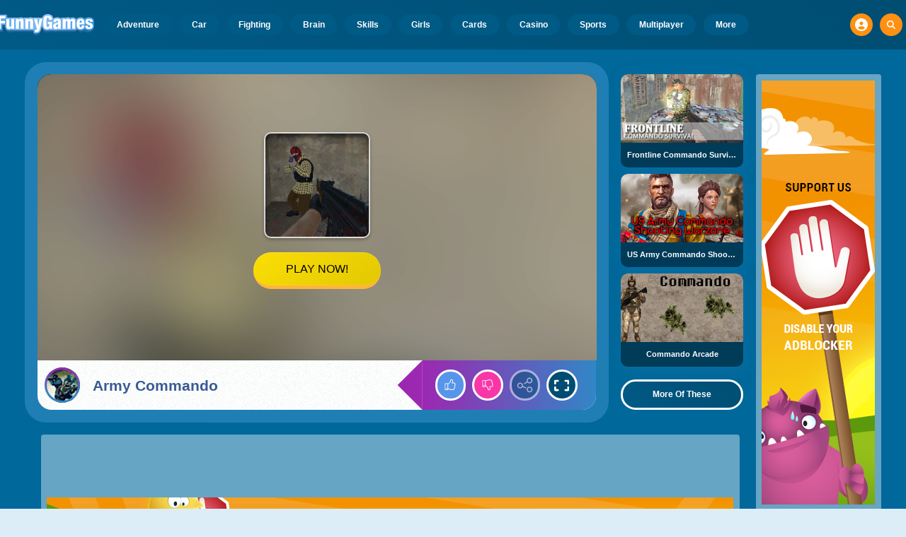

--- FILE ---
content_type: text/html
request_url: https://www.funnygames.org/game/army_commando.html
body_size: 62145
content:
<!DOCTYPE HTML>
<html lang="en-GB"><head><meta http-equiv="Content-Type" content="text/html; charset=UTF-8"><title>Army Commando - Free Play &amp; No Download | FunnyGames</title><meta name="robots" content="index, follow"><meta name="revisit-after" content="2 days"><meta name="description" content="Army Commando is a 3D first-person shooter adventure. Explore an expansive 3D environment with your soldier. Search for weapons, ammunition and medica..."><meta name="creationdatetime" content="2026-01-23T01:39:48.046264Z"><meta name="content-language" content="en"><meta name="author" content="Talpa Gaming Powered By Azerion B.V."><meta name="viewport" content="width=device-width, initial-scale=1"><meta name="HandheldFriendly" content="true"><meta name="MobileOptimized" content="320"><meta property="fb:app_id" content="234393679982274"><meta property="og:locale" content="en_GB"><meta property="og:type" content="website"><meta property="og:title" content="Army Commando - Free Play &amp; No Download | FunnyGames"><meta property="og:description" content="Army Commando is a 3D first-person shooter adventure. Explore an expansive 3D environment with your soldier. Search for weapons, ammunition and medica..."><meta property="og:url" content="https://www.funnygames.org/game/army_commando.html"><meta property="og:site_name" content="FunnyGames.org"><meta property="og:image" content="https://assets.funnygames.org/6/114206/99953/1200x630/army-commando.webp"><meta property="og:image:width" content="1200"><meta property="og:image:height" content="630"><meta name="twitter:site" content="@bgamescom"><meta name="twitter:creator" content="@bgamescom"><meta name="twitter:title" content="Army Commando - Free Play &amp; No Download | FunnyGames"><meta name="twitter:description" content="Army Commando is a 3D first-person shooter adventure. Explore an expansive 3D environment with your soldier. Search for weapons, ammunition and medica..."><meta name="twitter:card" content="summary_large_image"><meta name="twitter:image" content="https://assets.funnygames.org/6/114206/99953/1200x600/army-commando.webp"><meta name="msapplication-tap-highlight" content="no"><meta name="msapplication-TileColor" content="#095169"><meta name="msapplication-TileImage" content="/favicons/mstile-144x144.png"><meta name="mobile-web-app-capable" content="yes"><meta name="application-name" content="BGames.com"><meta name="theme-color" content="#095169"><meta name="apple-mobile-web-app-capable" content="yes"><meta name="apple-mobile-web-app-status-bar-style" content="#095169"><meta name="apple-mobile-web-app-title" content=""><link rel="preload" href="/fonts/open-sans-v20-regular.woff2" crossorigin="anonymous" as="font" type="font/woff2"><style type="text/css">.button,.input,.textarea{align-items:center;-moz-appearance:none;-webkit-appearance:none;border:3px solid #0000;border-radius:4px;box-shadow:none;display:inline-flex;font-size:.875rem;height:2.5em;justify-content:flex-start;line-height:1.5;padding:calc(.5em - 3px) calc(.75em - 3px);position:relative;vertical-align:top}.button:active,.input:active,.is-active.button,.is-active.input,.is-active.textarea,.textarea:active{outline:none}[disabled].button,[disabled].input,[disabled].textarea,fieldset[disabled] .button,fieldset[disabled] .input,fieldset[disabled] .textarea{cursor:not-allowed}.button,.is-unselectable,.tabs{-webkit-touch-callout:none;-webkit-user-select:none;user-select:none}.navbar-link:not(.is-arrowless):after{border:3px solid #0000;border-radius:2px;border-right:0;border-top:0;content:" ";display:block;height:.625em;margin-top:-.4375em;pointer-events:none;position:absolute;top:50%;transform:rotate(-45deg);transform-origin:center;width:.625em}.block:not(:last-child),.box:not(:last-child),.content:not(:last-child),.notification:not(:last-child),.subtitle:not(:last-child),.tabs:not(:last-child),.title:not(:last-child){margin-bottom:1.5rem}.delete,.modal-close{-webkit-touch-callout:none;-moz-appearance:none;-webkit-appearance:none;background-color:#0a0a0a33;border:none;border-radius:9999px;cursor:pointer;display:inline-block;flex-grow:0;flex-shrink:0;font-size:0;height:20px;max-height:20px;max-width:20px;min-height:20px;min-width:20px;outline:none;pointer-events:auto;position:relative;-webkit-user-select:none;user-select:none;vertical-align:top;width:20px}.delete:after,.delete:before,.modal-close:after,.modal-close:before{background-color:#fff;content:"";display:block;left:50%;position:absolute;top:50%;transform:translateX(-50%) translateY(-50%) rotate(45deg);transform-origin:center center}.delete:before,.modal-close:before{height:2px;width:50%}.delete:after,.modal-close:after{height:50%;width:2px}.delete:focus,.delete:hover,.modal-close:focus,.modal-close:hover{background-color:#0a0a0a4d}.delete:active,.modal-close:active{background-color:#0a0a0a66}.is-small.delete,.is-small.modal-close{height:16px;max-height:16px;max-width:16px;min-height:16px;min-width:16px;width:16px}.is-medium.delete,.is-medium.modal-close{height:24px;max-height:24px;max-width:24px;min-height:24px;min-width:24px;width:24px}.is-large.delete,.is-large.modal-close{height:32px;max-height:32px;max-width:32px;min-height:32px;min-width:32px;width:32px}.button.is-loading:after,.control.is-loading:after,.loader{animation:spinAround .5s linear infinite;border-color:#0000 #0000 #dbdbdb #dbdbdb;border-radius:9999px;border-style:solid;border-width:2px;content:"";display:block;height:1em;position:relative;width:1em}.image.is-16by9 .has-ratio,.image.is-16by9 img,.image.is-1by1 .has-ratio,.image.is-1by1 img,.image.is-1by2 .has-ratio,.image.is-1by2 img,.image.is-1by3 .has-ratio,.image.is-1by3 img,.image.is-2by1 .has-ratio,.image.is-2by1 img,.image.is-2by3 .has-ratio,.image.is-2by3 img,.image.is-3by1 .has-ratio,.image.is-3by1 img,.image.is-3by2 .has-ratio,.image.is-3by2 img,.image.is-3by4 .has-ratio,.image.is-3by4 img,.image.is-3by5 .has-ratio,.image.is-3by5 img,.image.is-4by3 .has-ratio,.image.is-4by3 img,.image.is-4by5 .has-ratio,.image.is-4by5 img,.image.is-5by3 .has-ratio,.image.is-5by3 img,.image.is-5by4 .has-ratio,.image.is-5by4 img,.image.is-9by16 .has-ratio,.image.is-9by16 img,.image.is-square .has-ratio,.image.is-square img,.is-overlay,.modal,.modal-background{bottom:0;left:0;position:absolute;right:0;top:0}.navbar-burger{color:currentColor;font-family:inherit;font-size:1em;margin:0;padding:0}@keyframes spinAround{0%{transform:rotate(0deg)}to{transform:rotate(359deg)}}@keyframes opacityCycleV1{0%{opacity:0}20%{opacity:1}40%{opacity:0}60%{opacity:0}80%{opacity:0}to{opacity:0}}@keyframes opacityCycleV2{0%{opacity:0}25%{opacity:0}50%{opacity:1}75%{opacity:0}to{opacity:0}}@keyframes ping{0%{opacity:1;transform:scale(1)}to{opacity:0;transform:scale(1.5)}}@keyframes pulse{0%{transform:scale(1)}50%{transform:scale(1.2)}to{transform:scale(1)}}/*! minireset.css v0.0.6 | MIT License | github.com/jgthms/minireset.css */blockquote,body,dd,dl,dt,fieldset,figure,h1,h2,h3,h4,h5,h6,hr,html,iframe,legend,li,ol,p,pre,textarea,ul{margin:0;padding:0}h1,h2,h3,h4,h5,h6{font-size:100%;font-weight:400}ul{list-style:none}button,input,select,textarea{margin:0}html{box-sizing:border-box}*,:after,:before{box-sizing:inherit}img,video{height:auto;max-width:100%}iframe{border:0}table{border-collapse:collapse;border-spacing:0}td,th{padding:0}td:not([align]),th:not([align]){text-align:inherit}html{-moz-osx-font-smoothing:grayscale;-webkit-font-smoothing:antialiased;-webkit-text-size-adjust:100%;text-size-adjust:100%;background-color:#dcedf7;font-size:14px;min-width:300px;overflow-x:hidden;overflow-y:scroll;text-rendering:optimizeLegibility}article,aside,figure,footer,header,hgroup,section{display:block}body,button,input,optgroup,select,textarea{font-family:Open Sans,BlinkMacSystemFont,-apple-system,Segoe UI,Roboto,Oxygen,Ubuntu,Cantarell,Fira Sans,Droid Sans,Helvetica Neue,Helvetica,Arial,ui-sans-serif,sans-serif}code,pre{-moz-osx-font-smoothing:auto;-webkit-font-smoothing:auto;font-family:ui-monospace,monospace}body{color:#3a5a95;font-size:1em;font-weight:400;line-height:1.5}a{color:#5392e5;cursor:pointer;text-decoration:none}a strong{color:currentColor}a:hover{color:#ff9012}code{color:#af0e14;font-size:.875em;font-weight:400;padding:.25em .5em}code,hr{background-color:#f5f5f5}hr{border:none;display:block;height:2px;margin:1.5rem 0}img{height:auto;max-width:100%}input[type=checkbox],input[type=radio]{vertical-align:initial}small{font-size:.875em}span{font-style:inherit;font-weight:inherit}strong{color:#363636;font-weight:700}fieldset{border:none}pre{-webkit-overflow-scrolling:touch;word-wrap:normal;background-color:#f5f5f5;color:#4a4a4a;font-size:.875em;overflow-x:auto;padding:1.25rem 1.5rem;white-space:pre}pre code{background-color:#0000;color:currentColor;font-size:1em;padding:0}table td,table th{vertical-align:top}table td:not([align]),table th:not([align]){text-align:inherit}table th{color:#363636}html{height:100%}@media screen and (min-width:1744px){html{font-size:16px}}body{background:#00689a;display:flex;flex-direction:column;min-height:100%}a,button,input,select,textarea{-webkit-tap-highlight-color:rgba(0,0,0,0);outline:none}a:active,a:focus,a:focus-within{color:#fd0}@media screen and (min-width:1024px){a.has-hover{position:relative}a.has-hover:before{background-color:#ff9012;bottom:-2px;content:"";height:2px;left:0;position:absolute;width:0;will-change:width}a.has-hover:hover:before{transition:width 86ms cubic-bezier(.55,.085,.68,.53);width:100%}}.box{background-color:#fff;border-radius:10px;box-shadow:0 .5em 1em -.125em #0a0a0a1a,0 0 0 1px #0a0a0a05;color:#4a4a4a;display:block;padding:1.25rem}a.box:focus,a.box:hover{box-shadow:0 .5em 1em -.125em #0a0a0a1a,0 0 0 1px #5392e5}a.box:active{box-shadow:inset 0 1px 2px #0a0a0a33,0 0 0 1px #5392e5}.button{background-color:#67b5f40d;border-color:#67b5f44d;border-width:3px;color:#5392e5;cursor:pointer;font-family:Nunito,BlinkMacSystemFont,-apple-system,Segoe UI,Roboto,Oxygen,Ubuntu,Cantarell,Fira Sans,Droid Sans,Helvetica Neue,Helvetica,Arial,ui-sans-serif,sans-serif;justify-content:center;padding:calc(1.75em - 3px) 1.75em;text-align:center;white-space:nowrap}.button strong{color:inherit}.button .icon,.button .icon.is-large,.button .icon.is-medium,.button .icon.is-small{height:1.5em;width:1.5em}.button .icon:first-child:not(:last-child){margin-left:calc(-.875em - 3px);margin-right:.4375em}.button .icon:last-child:not(:first-child){margin-left:.4375em;margin-right:calc(-.875em - 3px)}.button .icon:first-child:last-child{margin-left:calc(-.875em - 3px);margin-right:calc(-.875em - 3px)}.button.is-hovered,.button:hover{border-color:#ff9012;color:#4a4a4a}.button.is-focused,.button:focus{border-color:#fd0;color:#fd0}.button.is-focused:not(:active),.button:focus:not(:active){box-shadow:0 0 0 .125em #5392e540}.button.is-active,.button:active{border-color:#fff;color:#4a4a4a}.button.is-text{background-color:#0000;border-color:#0000;color:#4a4a4a;text-decoration:underline}.button.is-text.is-focused,.button.is-text.is-hovered,.button.is-text:focus,.button.is-text:hover{background-color:#f5f5f5;color:#363636}.button.is-text.is-active,.button.is-text:active{background-color:#e8e8e8;color:#363636}.button.is-text[disabled],fieldset[disabled] .button.is-text{background-color:#0000;border-color:#0000;box-shadow:none}.button.is-ghost{background:none;border-color:#0000;color:#5392e5;text-decoration:none}.button.is-ghost.is-hovered,.button.is-ghost:hover{color:#5392e5;text-decoration:underline}.button.is-white{background-color:#fff;border-color:#0000;color:#0a0a0a}.button.is-white.is-hovered,.button.is-white:hover{background-color:#f9f9f9;border-color:#0000;color:#0a0a0a}.button.is-white.is-focused,.button.is-white:focus{border-color:#0000;color:#0a0a0a}.button.is-white.is-focused:not(:active),.button.is-white:focus:not(:active){box-shadow:0 0 0 .125em #ffffff40}.button.is-white.is-active,.button.is-white:active{background-color:#f2f2f2;border-color:#0000;color:#0a0a0a}.button.is-white[disabled],fieldset[disabled] .button.is-white{background-color:#fff;border-color:#fff;box-shadow:none}.button.is-white.is-inverted{background-color:#0a0a0a;color:#fff}.button.is-white.is-inverted.is-hovered,.button.is-white.is-inverted:hover{background-color:#000}.button.is-white.is-inverted[disabled],fieldset[disabled] .button.is-white.is-inverted{background-color:#0a0a0a;border-color:#0000;box-shadow:none;color:#fff}.button.is-white.is-loading:after{border-color:#0000 #0000 #0a0a0a #0a0a0a!important}.button.is-white.is-outlined{background-color:#0000;border-color:#fff;color:#fff}.button.is-white.is-outlined.is-focused,.button.is-white.is-outlined.is-hovered,.button.is-white.is-outlined:focus,.button.is-white.is-outlined:hover{background-color:#fff;border-color:#fff;color:#0a0a0a}.button.is-white.is-outlined.is-loading:after{border-color:#0000 #0000 #fff #fff!important}.button.is-white.is-outlined.is-loading.is-focused:after,.button.is-white.is-outlined.is-loading.is-hovered:after,.button.is-white.is-outlined.is-loading:focus:after,.button.is-white.is-outlined.is-loading:hover:after{border-color:#0000 #0000 #0a0a0a #0a0a0a!important}.button.is-white.is-outlined[disabled],fieldset[disabled] .button.is-white.is-outlined{background-color:#0000;border-color:#fff;box-shadow:none;color:#fff}.button.is-white.is-inverted.is-outlined{background-color:#0000;border-color:#0a0a0a;color:#0a0a0a}.button.is-white.is-inverted.is-outlined.is-focused,.button.is-white.is-inverted.is-outlined.is-hovered,.button.is-white.is-inverted.is-outlined:focus,.button.is-white.is-inverted.is-outlined:hover{background-color:#0a0a0a;color:#fff}.button.is-white.is-inverted.is-outlined.is-loading.is-focused:after,.button.is-white.is-inverted.is-outlined.is-loading.is-hovered:after,.button.is-white.is-inverted.is-outlined.is-loading:focus:after,.button.is-white.is-inverted.is-outlined.is-loading:hover:after{border-color:#0000 #0000 #fff #fff!important}.button.is-white.is-inverted.is-outlined[disabled],fieldset[disabled] .button.is-white.is-inverted.is-outlined{background-color:#0000;border-color:#0a0a0a;box-shadow:none;color:#0a0a0a}.button.is-black{background-color:#0a0a0a;border-color:#0000;color:#fff}.button.is-black.is-hovered,.button.is-black:hover{background-color:#040404;border-color:#0000;color:#fff}.button.is-black.is-focused,.button.is-black:focus{border-color:#0000;color:#fff}.button.is-black.is-focused:not(:active),.button.is-black:focus:not(:active){box-shadow:0 0 0 .125em #0a0a0a40}.button.is-black.is-active,.button.is-black:active{background-color:#000;border-color:#0000;color:#fff}.button.is-black[disabled],fieldset[disabled] .button.is-black{background-color:#0a0a0a;border-color:#0a0a0a;box-shadow:none}.button.is-black.is-inverted{background-color:#fff;color:#0a0a0a}.button.is-black.is-inverted.is-hovered,.button.is-black.is-inverted:hover{background-color:#f2f2f2}.button.is-black.is-inverted[disabled],fieldset[disabled] .button.is-black.is-inverted{background-color:#fff;border-color:#0000;box-shadow:none;color:#0a0a0a}.button.is-black.is-loading:after{border-color:#0000 #0000 #fff #fff!important}.button.is-black.is-outlined{background-color:#0000;border-color:#0a0a0a;color:#0a0a0a}.button.is-black.is-outlined.is-focused,.button.is-black.is-outlined.is-hovered,.button.is-black.is-outlined:focus,.button.is-black.is-outlined:hover{background-color:#0a0a0a;border-color:#0a0a0a;color:#fff}.button.is-black.is-outlined.is-loading:after{border-color:#0000 #0000 #0a0a0a #0a0a0a!important}.button.is-black.is-outlined.is-loading.is-focused:after,.button.is-black.is-outlined.is-loading.is-hovered:after,.button.is-black.is-outlined.is-loading:focus:after,.button.is-black.is-outlined.is-loading:hover:after{border-color:#0000 #0000 #fff #fff!important}.button.is-black.is-outlined[disabled],fieldset[disabled] .button.is-black.is-outlined{background-color:#0000;border-color:#0a0a0a;box-shadow:none;color:#0a0a0a}.button.is-black.is-inverted.is-outlined{background-color:#0000;border-color:#fff;color:#fff}.button.is-black.is-inverted.is-outlined.is-focused,.button.is-black.is-inverted.is-outlined.is-hovered,.button.is-black.is-inverted.is-outlined:focus,.button.is-black.is-inverted.is-outlined:hover{background-color:#fff;color:#0a0a0a}.button.is-black.is-inverted.is-outlined.is-loading.is-focused:after,.button.is-black.is-inverted.is-outlined.is-loading.is-hovered:after,.button.is-black.is-inverted.is-outlined.is-loading:focus:after,.button.is-black.is-inverted.is-outlined.is-loading:hover:after{border-color:#0000 #0000 #0a0a0a #0a0a0a!important}.button.is-black.is-inverted.is-outlined[disabled],fieldset[disabled] .button.is-black.is-inverted.is-outlined{background-color:#0000;border-color:#fff;box-shadow:none;color:#fff}.button.is-light{background-color:#f5f5f5;border-color:#0000;color:#000000b3}.button.is-light.is-hovered,.button.is-light:hover{background-color:#eee;border-color:#0000;color:#000000b3}.button.is-light.is-focused,.button.is-light:focus{border-color:#0000;color:#000000b3}.button.is-light.is-focused:not(:active),.button.is-light:focus:not(:active){box-shadow:0 0 0 .125em #f5f5f540}.button.is-light.is-active,.button.is-light:active{background-color:#e8e8e8;border-color:#0000;color:#000000b3}.button.is-light[disabled],fieldset[disabled] .button.is-light{background-color:#f5f5f5;border-color:#f5f5f5;box-shadow:none}.button.is-light.is-inverted{color:#f5f5f5}.button.is-light.is-inverted,.button.is-light.is-inverted.is-hovered,.button.is-light.is-inverted:hover{background-color:#000000b3}.button.is-light.is-inverted[disabled],fieldset[disabled] .button.is-light.is-inverted{background-color:#000000b3;border-color:#0000;box-shadow:none;color:#f5f5f5}.button.is-light.is-loading:after{border-color:#0000 #0000 #000000b3 #000000b3!important}.button.is-light.is-outlined{background-color:#0000;border-color:#f5f5f5;color:#f5f5f5}.button.is-light.is-outlined.is-focused,.button.is-light.is-outlined.is-hovered,.button.is-light.is-outlined:focus,.button.is-light.is-outlined:hover{background-color:#f5f5f5;border-color:#f5f5f5;color:#000000b3}.button.is-light.is-outlined.is-loading:after{border-color:#0000 #0000 #f5f5f5 #f5f5f5!important}.button.is-light.is-outlined.is-loading.is-focused:after,.button.is-light.is-outlined.is-loading.is-hovered:after,.button.is-light.is-outlined.is-loading:focus:after,.button.is-light.is-outlined.is-loading:hover:after{border-color:#0000 #0000 #000000b3 #000000b3!important}.button.is-light.is-outlined[disabled],fieldset[disabled] .button.is-light.is-outlined{background-color:#0000;border-color:#f5f5f5;box-shadow:none;color:#f5f5f5}.button.is-light.is-inverted.is-outlined{background-color:#0000;border-color:#000000b3;color:#000000b3}.button.is-light.is-inverted.is-outlined.is-focused,.button.is-light.is-inverted.is-outlined.is-hovered,.button.is-light.is-inverted.is-outlined:focus,.button.is-light.is-inverted.is-outlined:hover{background-color:#000000b3;color:#f5f5f5}.button.is-light.is-inverted.is-outlined.is-loading.is-focused:after,.button.is-light.is-inverted.is-outlined.is-loading.is-hovered:after,.button.is-light.is-inverted.is-outlined.is-loading:focus:after,.button.is-light.is-inverted.is-outlined.is-loading:hover:after{border-color:#0000 #0000 #f5f5f5 #f5f5f5!important}.button.is-light.is-inverted.is-outlined[disabled],fieldset[disabled] .button.is-light.is-inverted.is-outlined{background-color:#0000;border-color:#000000b3;box-shadow:none;color:#000000b3}.button.is-dark{background-color:#363636;border-color:#0000;color:#fff}.button.is-dark.is-hovered,.button.is-dark:hover{background-color:#2f2f2f;border-color:#0000;color:#fff}.button.is-dark.is-focused,.button.is-dark:focus{border-color:#0000;color:#fff}.button.is-dark.is-focused:not(:active),.button.is-dark:focus:not(:active){box-shadow:0 0 0 .125em #36363640}.button.is-dark.is-active,.button.is-dark:active{background-color:#292929;border-color:#0000;color:#fff}.button.is-dark[disabled],fieldset[disabled] .button.is-dark{background-color:#363636;border-color:#363636;box-shadow:none}.button.is-dark.is-inverted{background-color:#fff;color:#363636}.button.is-dark.is-inverted.is-hovered,.button.is-dark.is-inverted:hover{background-color:#f2f2f2}.button.is-dark.is-inverted[disabled],fieldset[disabled] .button.is-dark.is-inverted{background-color:#fff;border-color:#0000;box-shadow:none;color:#363636}.button.is-dark.is-loading:after{border-color:#0000 #0000 #fff #fff!important}.button.is-dark.is-outlined{background-color:#0000;border-color:#363636;color:#363636}.button.is-dark.is-outlined.is-focused,.button.is-dark.is-outlined.is-hovered,.button.is-dark.is-outlined:focus,.button.is-dark.is-outlined:hover{background-color:#363636;border-color:#363636;color:#fff}.button.is-dark.is-outlined.is-loading:after{border-color:#0000 #0000 #363636 #363636!important}.button.is-dark.is-outlined.is-loading.is-focused:after,.button.is-dark.is-outlined.is-loading.is-hovered:after,.button.is-dark.is-outlined.is-loading:focus:after,.button.is-dark.is-outlined.is-loading:hover:after{border-color:#0000 #0000 #fff #fff!important}.button.is-dark.is-outlined[disabled],fieldset[disabled] .button.is-dark.is-outlined{background-color:#0000;border-color:#363636;box-shadow:none;color:#363636}.button.is-dark.is-inverted.is-outlined{background-color:#0000;border-color:#fff;color:#fff}.button.is-dark.is-inverted.is-outlined.is-focused,.button.is-dark.is-inverted.is-outlined.is-hovered,.button.is-dark.is-inverted.is-outlined:focus,.button.is-dark.is-inverted.is-outlined:hover{background-color:#fff;color:#363636}.button.is-dark.is-inverted.is-outlined.is-loading.is-focused:after,.button.is-dark.is-inverted.is-outlined.is-loading.is-hovered:after,.button.is-dark.is-inverted.is-outlined.is-loading:focus:after,.button.is-dark.is-inverted.is-outlined.is-loading:hover:after{border-color:#0000 #0000 #363636 #363636!important}.button.is-dark.is-inverted.is-outlined[disabled],fieldset[disabled] .button.is-dark.is-inverted.is-outlined{background-color:#0000;border-color:#fff;box-shadow:none;color:#fff}.button.is-primary{background-color:#28dbff;border-color:#0000;color:#000000b3}.button.is-primary.is-hovered,.button.is-primary:hover{background-color:#1bd9ff;border-color:#0000;color:#000000b3}.button.is-primary.is-focused,.button.is-primary:focus{border-color:#0000;color:#000000b3}.button.is-primary.is-focused:not(:active),.button.is-primary:focus:not(:active){box-shadow:0 0 0 .125em #28dbff40}.button.is-primary.is-active,.button.is-primary:active{background-color:#0fd7ff;border-color:#0000;color:#000000b3}.button.is-primary[disabled],fieldset[disabled] .button.is-primary{background-color:#28dbff;border-color:#28dbff;box-shadow:none}.button.is-primary.is-inverted{color:#28dbff}.button.is-primary.is-inverted,.button.is-primary.is-inverted.is-hovered,.button.is-primary.is-inverted:hover{background-color:#000000b3}.button.is-primary.is-inverted[disabled],fieldset[disabled] .button.is-primary.is-inverted{background-color:#000000b3;border-color:#0000;box-shadow:none;color:#28dbff}.button.is-primary.is-loading:after{border-color:#0000 #0000 #000000b3 #000000b3!important}.button.is-primary.is-outlined{background-color:#0000;border-color:#28dbff;color:#28dbff}.button.is-primary.is-outlined.is-focused,.button.is-primary.is-outlined.is-hovered,.button.is-primary.is-outlined:focus,.button.is-primary.is-outlined:hover{background-color:#28dbff;border-color:#28dbff;color:#000000b3}.button.is-primary.is-outlined.is-loading:after{border-color:#0000 #0000 #28dbff #28dbff!important}.button.is-primary.is-outlined.is-loading.is-focused:after,.button.is-primary.is-outlined.is-loading.is-hovered:after,.button.is-primary.is-outlined.is-loading:focus:after,.button.is-primary.is-outlined.is-loading:hover:after{border-color:#0000 #0000 #000000b3 #000000b3!important}.button.is-primary.is-outlined[disabled],fieldset[disabled] .button.is-primary.is-outlined{background-color:#0000;border-color:#28dbff;box-shadow:none;color:#28dbff}.button.is-primary.is-inverted.is-outlined{background-color:#0000;border-color:#000000b3;color:#000000b3}.button.is-primary.is-inverted.is-outlined.is-focused,.button.is-primary.is-inverted.is-outlined.is-hovered,.button.is-primary.is-inverted.is-outlined:focus,.button.is-primary.is-inverted.is-outlined:hover{background-color:#000000b3;color:#28dbff}.button.is-primary.is-inverted.is-outlined.is-loading.is-focused:after,.button.is-primary.is-inverted.is-outlined.is-loading.is-hovered:after,.button.is-primary.is-inverted.is-outlined.is-loading:focus:after,.button.is-primary.is-inverted.is-outlined.is-loading:hover:after{border-color:#0000 #0000 #28dbff #28dbff!important}.button.is-primary.is-inverted.is-outlined[disabled],fieldset[disabled] .button.is-primary.is-inverted.is-outlined{background-color:#0000;border-color:#000000b3;box-shadow:none;color:#000000b3}.button.is-primary.is-light{background-color:#67b5f4;color:#004d72}.button.is-primary.is-light.is-hovered,.button.is-primary.is-light:hover{background-color:#5baff3;border-color:#0000;color:#004d72}.button.is-primary.is-light.is-active,.button.is-primary.is-light:active{background-color:#4fa9f2;border-color:#0000;color:#004d72}.button.is-link{background-color:#5392e5;border-color:#0000;color:#fff}.button.is-link.is-hovered,.button.is-link:hover{background-color:#488be3;border-color:#0000;color:#fff}.button.is-link.is-focused,.button.is-link:focus{border-color:#0000;color:#fff}.button.is-link.is-focused:not(:active),.button.is-link:focus:not(:active){box-shadow:0 0 0 .125em #5392e540}.button.is-link.is-active,.button.is-link:active{background-color:#3d84e2;border-color:#0000;color:#fff}.button.is-link[disabled],fieldset[disabled] .button.is-link{background-color:#5392e5;border-color:#5392e5;box-shadow:none}.button.is-link.is-inverted{background-color:#fff;color:#5392e5}.button.is-link.is-inverted.is-hovered,.button.is-link.is-inverted:hover{background-color:#f2f2f2}.button.is-link.is-inverted[disabled],fieldset[disabled] .button.is-link.is-inverted{background-color:#fff;border-color:#0000;box-shadow:none;color:#5392e5}.button.is-link.is-loading:after{border-color:#0000 #0000 #fff #fff!important}.button.is-link.is-outlined{background-color:#0000;border-color:#5392e5;color:#5392e5}.button.is-link.is-outlined.is-focused,.button.is-link.is-outlined.is-hovered,.button.is-link.is-outlined:focus,.button.is-link.is-outlined:hover{background-color:#5392e5;border-color:#5392e5;color:#fff}.button.is-link.is-outlined.is-loading:after{border-color:#0000 #0000 #5392e5 #5392e5!important}.button.is-link.is-outlined.is-loading.is-focused:after,.button.is-link.is-outlined.is-loading.is-hovered:after,.button.is-link.is-outlined.is-loading:focus:after,.button.is-link.is-outlined.is-loading:hover:after{border-color:#0000 #0000 #fff #fff!important}.button.is-link.is-outlined[disabled],fieldset[disabled] .button.is-link.is-outlined{background-color:#0000;border-color:#5392e5;box-shadow:none;color:#5392e5}.button.is-link.is-inverted.is-outlined{background-color:#0000;border-color:#fff;color:#fff}.button.is-link.is-inverted.is-outlined.is-focused,.button.is-link.is-inverted.is-outlined.is-hovered,.button.is-link.is-inverted.is-outlined:focus,.button.is-link.is-inverted.is-outlined:hover{background-color:#fff;color:#5392e5}.button.is-link.is-inverted.is-outlined.is-loading.is-focused:after,.button.is-link.is-inverted.is-outlined.is-loading.is-hovered:after,.button.is-link.is-inverted.is-outlined.is-loading:focus:after,.button.is-link.is-inverted.is-outlined.is-loading:hover:after{border-color:#0000 #0000 #5392e5 #5392e5!important}.button.is-link.is-inverted.is-outlined[disabled],fieldset[disabled] .button.is-link.is-inverted.is-outlined{background-color:#0000;border-color:#fff;box-shadow:none;color:#fff}.button.is-link.is-light{background-color:#edf4fc;color:#1a59ad}.button.is-link.is-light.is-hovered,.button.is-link.is-light:hover{background-color:#e2edfb;border-color:#0000;color:#1a59ad}.button.is-link.is-light.is-active,.button.is-link.is-light:active{background-color:#d7e6f9;border-color:#0000;color:#1a59ad}.button.is-info{background-color:#3e8ed0;border-color:#0000;color:#fff}.button.is-info.is-hovered,.button.is-info:hover{background-color:#3488ce;border-color:#0000;color:#fff}.button.is-info.is-focused,.button.is-info:focus{border-color:#0000;color:#fff}.button.is-info.is-focused:not(:active),.button.is-info:focus:not(:active){box-shadow:0 0 0 .125em #3e8ed040}.button.is-info.is-active,.button.is-info:active{background-color:#3082c5;border-color:#0000;color:#fff}.button.is-info[disabled],fieldset[disabled] .button.is-info{background-color:#3e8ed0;border-color:#3e8ed0;box-shadow:none}.button.is-info.is-inverted{background-color:#fff;color:#3e8ed0}.button.is-info.is-inverted.is-hovered,.button.is-info.is-inverted:hover{background-color:#f2f2f2}.button.is-info.is-inverted[disabled],fieldset[disabled] .button.is-info.is-inverted{background-color:#fff;border-color:#0000;box-shadow:none;color:#3e8ed0}.button.is-info.is-loading:after{border-color:#0000 #0000 #fff #fff!important}.button.is-info.is-outlined{background-color:#0000;border-color:#3e8ed0;color:#3e8ed0}.button.is-info.is-outlined.is-focused,.button.is-info.is-outlined.is-hovered,.button.is-info.is-outlined:focus,.button.is-info.is-outlined:hover{background-color:#3e8ed0;border-color:#3e8ed0;color:#fff}.button.is-info.is-outlined.is-loading:after{border-color:#0000 #0000 #3e8ed0 #3e8ed0!important}.button.is-info.is-outlined.is-loading.is-focused:after,.button.is-info.is-outlined.is-loading.is-hovered:after,.button.is-info.is-outlined.is-loading:focus:after,.button.is-info.is-outlined.is-loading:hover:after{border-color:#0000 #0000 #fff #fff!important}.button.is-info.is-outlined[disabled],fieldset[disabled] .button.is-info.is-outlined{background-color:#0000;border-color:#3e8ed0;box-shadow:none;color:#3e8ed0}.button.is-info.is-inverted.is-outlined{background-color:#0000;border-color:#fff;color:#fff}.button.is-info.is-inverted.is-outlined.is-focused,.button.is-info.is-inverted.is-outlined.is-hovered,.button.is-info.is-inverted.is-outlined:focus,.button.is-info.is-inverted.is-outlined:hover{background-color:#fff;color:#3e8ed0}.button.is-info.is-inverted.is-outlined.is-loading.is-focused:after,.button.is-info.is-inverted.is-outlined.is-loading.is-hovered:after,.button.is-info.is-inverted.is-outlined.is-loading:focus:after,.button.is-info.is-inverted.is-outlined.is-loading:hover:after{border-color:#0000 #0000 #3e8ed0 #3e8ed0!important}.button.is-info.is-inverted.is-outlined[disabled],fieldset[disabled] .button.is-info.is-inverted.is-outlined{background-color:#0000;border-color:#fff;box-shadow:none;color:#fff}.button.is-info.is-light{background-color:#eff5fb;color:#296fa8}.button.is-info.is-light.is-hovered,.button.is-info.is-light:hover{background-color:#e4eff9;border-color:#0000;color:#296fa8}.button.is-info.is-light.is-active,.button.is-info.is-light:active{background-color:#dae9f6;border-color:#0000;color:#296fa8}.button.is-success{background-color:#3eb752;border-color:#0000;color:#fff}.button.is-success.is-hovered,.button.is-success:hover{background-color:#3bad4e;border-color:#0000;color:#fff}.button.is-success.is-focused,.button.is-success:focus{border-color:#0000;color:#fff}.button.is-success.is-focused:not(:active),.button.is-success:focus:not(:active){box-shadow:0 0 0 .125em #3eb75240}.button.is-success.is-active,.button.is-success:active{background-color:#38a449;border-color:#0000;color:#fff}.button.is-success[disabled],fieldset[disabled] .button.is-success{background-color:#3eb752;border-color:#3eb752;box-shadow:none}.button.is-success.is-inverted{background-color:#fff;color:#3eb752}.button.is-success.is-inverted.is-hovered,.button.is-success.is-inverted:hover{background-color:#f2f2f2}.button.is-success.is-inverted[disabled],fieldset[disabled] .button.is-success.is-inverted{background-color:#fff;border-color:#0000;box-shadow:none;color:#3eb752}.button.is-success.is-loading:after{border-color:#0000 #0000 #fff #fff!important}.button.is-success.is-outlined{background-color:#0000;border-color:#3eb752;color:#3eb752}.button.is-success.is-outlined.is-focused,.button.is-success.is-outlined.is-hovered,.button.is-success.is-outlined:focus,.button.is-success.is-outlined:hover{background-color:#3eb752;border-color:#3eb752;color:#fff}.button.is-success.is-outlined.is-loading:after{border-color:#0000 #0000 #3eb752 #3eb752!important}.button.is-success.is-outlined.is-loading.is-focused:after,.button.is-success.is-outlined.is-loading.is-hovered:after,.button.is-success.is-outlined.is-loading:focus:after,.button.is-success.is-outlined.is-loading:hover:after{border-color:#0000 #0000 #fff #fff!important}.button.is-success.is-outlined[disabled],fieldset[disabled] .button.is-success.is-outlined{background-color:#0000;border-color:#3eb752;box-shadow:none;color:#3eb752}.button.is-success.is-inverted.is-outlined{background-color:#0000;border-color:#fff;color:#fff}.button.is-success.is-inverted.is-outlined.is-focused,.button.is-success.is-inverted.is-outlined.is-hovered,.button.is-success.is-inverted.is-outlined:focus,.button.is-success.is-inverted.is-outlined:hover{background-color:#fff;color:#3eb752}.button.is-success.is-inverted.is-outlined.is-loading.is-focused:after,.button.is-success.is-inverted.is-outlined.is-loading.is-hovered:after,.button.is-success.is-inverted.is-outlined.is-loading:focus:after,.button.is-success.is-inverted.is-outlined.is-loading:hover:after{border-color:#0000 #0000 #3eb752 #3eb752!important}.button.is-success.is-inverted.is-outlined[disabled],fieldset[disabled] .button.is-success.is-inverted.is-outlined{background-color:#0000;border-color:#fff;box-shadow:none;color:#fff}.button.is-success.is-light{background-color:#f0faf1;color:#2d853c}.button.is-success.is-light.is-hovered,.button.is-success.is-light:hover{background-color:#e6f7e9;border-color:#0000;color:#2d853c}.button.is-success.is-light.is-active,.button.is-success.is-light:active{background-color:#ddf3e0;border-color:#0000;color:#2d853c}.button.is-warning{background-color:#fd0;border-color:#0000;color:#000000b3}.button.is-warning.is-hovered,.button.is-warning:hover{background-color:#f2d200;border-color:#0000;color:#000000b3}.button.is-warning.is-focused,.button.is-warning:focus{border-color:#0000;color:#000000b3}.button.is-warning.is-focused:not(:active),.button.is-warning:focus:not(:active){box-shadow:0 0 0 .125em #ffdd0040}.button.is-warning.is-active,.button.is-warning:active{background-color:#e6c700;border-color:#0000;color:#000000b3}.button.is-warning[disabled],fieldset[disabled] .button.is-warning{background-color:#fd0;border-color:#fd0;box-shadow:none}.button.is-warning.is-inverted{color:#fd0}.button.is-warning.is-inverted,.button.is-warning.is-inverted.is-hovered,.button.is-warning.is-inverted:hover{background-color:#000000b3}.button.is-warning.is-inverted[disabled],fieldset[disabled] .button.is-warning.is-inverted{background-color:#000000b3;border-color:#0000;box-shadow:none;color:#fd0}.button.is-warning.is-loading:after{border-color:#0000 #0000 #000000b3 #000000b3!important}.button.is-warning.is-outlined{background-color:#0000;border-color:#fd0;color:#fd0}.button.is-warning.is-outlined.is-focused,.button.is-warning.is-outlined.is-hovered,.button.is-warning.is-outlined:focus,.button.is-warning.is-outlined:hover{background-color:#fd0;border-color:#fd0;color:#000000b3}.button.is-warning.is-outlined.is-loading:after{border-color:#0000 #0000 #fd0 #fd0!important}.button.is-warning.is-outlined.is-loading.is-focused:after,.button.is-warning.is-outlined.is-loading.is-hovered:after,.button.is-warning.is-outlined.is-loading:focus:after,.button.is-warning.is-outlined.is-loading:hover:after{border-color:#0000 #0000 #000000b3 #000000b3!important}.button.is-warning.is-outlined[disabled],fieldset[disabled] .button.is-warning.is-outlined{background-color:#0000;border-color:#fd0;box-shadow:none;color:#fd0}.button.is-warning.is-inverted.is-outlined{background-color:#0000;border-color:#000000b3;color:#000000b3}.button.is-warning.is-inverted.is-outlined.is-focused,.button.is-warning.is-inverted.is-outlined.is-hovered,.button.is-warning.is-inverted.is-outlined:focus,.button.is-warning.is-inverted.is-outlined:hover{background-color:#000000b3;color:#fd0}.button.is-warning.is-inverted.is-outlined.is-loading.is-focused:after,.button.is-warning.is-inverted.is-outlined.is-loading.is-hovered:after,.button.is-warning.is-inverted.is-outlined.is-loading:focus:after,.button.is-warning.is-inverted.is-outlined.is-loading:hover:after{border-color:#0000 #0000 #fd0 #fd0!important}.button.is-warning.is-inverted.is-outlined[disabled],fieldset[disabled] .button.is-warning.is-inverted.is-outlined{background-color:#0000;border-color:#000000b3;box-shadow:none;color:#000000b3}.button.is-warning.is-light{background-color:#fffceb;color:#948000}.button.is-warning.is-light.is-hovered,.button.is-warning.is-light:hover{background-color:#fffbde;border-color:#0000;color:#948000}.button.is-warning.is-light.is-active,.button.is-warning.is-light:active{background-color:#fff9d1;border-color:#0000;color:#948000}.button.is-danger{background-color:#ed1c24;border-color:#0000;color:#fff}.button.is-danger.is-hovered,.button.is-danger:hover{background-color:#ea131b;border-color:#0000;color:#fff}.button.is-danger.is-focused,.button.is-danger:focus{border-color:#0000;color:#fff}.button.is-danger.is-focused:not(:active),.button.is-danger:focus:not(:active){box-shadow:0 0 0 .125em #ed1c2440}.button.is-danger.is-active,.button.is-danger:active{background-color:#de1219;border-color:#0000;color:#fff}.button.is-danger[disabled],fieldset[disabled] .button.is-danger{background-color:#ed1c24;border-color:#ed1c24;box-shadow:none}.button.is-danger.is-inverted{background-color:#fff;color:#ed1c24}.button.is-danger.is-inverted.is-hovered,.button.is-danger.is-inverted:hover{background-color:#f2f2f2}.button.is-danger.is-inverted[disabled],fieldset[disabled] .button.is-danger.is-inverted{background-color:#fff;border-color:#0000;box-shadow:none;color:#ed1c24}.button.is-danger.is-loading:after{border-color:#0000 #0000 #fff #fff!important}.button.is-danger.is-outlined{background-color:#0000;border-color:#ed1c24;color:#ed1c24}.button.is-danger.is-outlined.is-focused,.button.is-danger.is-outlined.is-hovered,.button.is-danger.is-outlined:focus,.button.is-danger.is-outlined:hover{background-color:#ed1c24;border-color:#ed1c24;color:#fff}.button.is-danger.is-outlined.is-loading:after{border-color:#0000 #0000 #ed1c24 #ed1c24!important}.button.is-danger.is-outlined.is-loading.is-focused:after,.button.is-danger.is-outlined.is-loading.is-hovered:after,.button.is-danger.is-outlined.is-loading:focus:after,.button.is-danger.is-outlined.is-loading:hover:after{border-color:#0000 #0000 #fff #fff!important}.button.is-danger.is-outlined[disabled],fieldset[disabled] .button.is-danger.is-outlined{background-color:#0000;border-color:#ed1c24;box-shadow:none;color:#ed1c24}.button.is-danger.is-inverted.is-outlined{background-color:#0000;border-color:#fff;color:#fff}.button.is-danger.is-inverted.is-outlined.is-focused,.button.is-danger.is-inverted.is-outlined.is-hovered,.button.is-danger.is-inverted.is-outlined:focus,.button.is-danger.is-inverted.is-outlined:hover{background-color:#fff;color:#ed1c24}.button.is-danger.is-inverted.is-outlined.is-loading.is-focused:after,.button.is-danger.is-inverted.is-outlined.is-loading.is-hovered:after,.button.is-danger.is-inverted.is-outlined.is-loading:focus:after,.button.is-danger.is-inverted.is-outlined.is-loading:hover:after{border-color:#0000 #0000 #ed1c24 #ed1c24!important}.button.is-danger.is-inverted.is-outlined[disabled],fieldset[disabled] .button.is-danger.is-inverted.is-outlined{background-color:#0000;border-color:#fff;box-shadow:none;color:#fff}.button.is-danger.is-light{background-color:#feeced;color:#d91119}.button.is-danger.is-light.is-hovered,.button.is-danger.is-light:hover{background-color:#fde0e1;border-color:#0000;color:#d91119}.button.is-danger.is-light.is-active,.button.is-danger.is-light:active{background-color:#fcd4d6;border-color:#0000;color:#d91119}.button.is-small{font-size:.75rem}.button.is-small:not(.is-rounded):not(.button){border-radius:2px}.button.is-normal{font-size:.875rem}.button.is-medium{font-size:1rem}.button.is-large{font-size:1.5rem}.button[disabled],fieldset[disabled] .button{background-color:#fff;border-color:#0a94e4;box-shadow:none;opacity:.5}.button.is-fullwidth{display:flex;width:100%}.button.is-loading{color:#0000!important;pointer-events:none}.button.is-loading:after{left:calc(50% - .5em);position:absolute;position:absolute!important;top:calc(50% - .5em)}.button.is-static{background-color:#f5f5f5;border-color:#0a94e4;box-shadow:none;color:#7a7a7a;pointer-events:none}.button,.button.is-rounded{border-radius:9999px;padding-left:2em;padding-right:2em}.buttons{align-items:center;display:flex;flex-wrap:wrap;justify-content:flex-start}.buttons .button{margin-bottom:.5rem}.buttons .button:not(:last-child):not(.is-fullwidth){margin-right:.5rem}.buttons:last-child{margin-bottom:-.5rem}.buttons:not(:last-child){margin-bottom:1rem}.buttons.are-small .button:not(.is-normal):not(.is-medium):not(.is-large){font-size:.75rem}.buttons.are-small .button:not(.is-normal):not(.is-medium):not(.is-large):not(.is-rounded):not(.button){border-radius:2px}.buttons.are-medium .button:not(.is-small):not(.is-normal):not(.is-large){font-size:1rem}.buttons.are-large .button:not(.is-small):not(.is-normal):not(.is-medium){font-size:1.5rem}.buttons.has-addons .button:not(:first-child){border-bottom-left-radius:0;border-top-left-radius:0}.buttons.has-addons .button:not(:last-child){border-bottom-right-radius:0;border-top-right-radius:0;margin-right:-1px}.buttons.has-addons .button:last-child{margin-right:0}.buttons.has-addons .button.is-hovered,.buttons.has-addons .button:hover{z-index:2}.buttons.has-addons .button.is-active,.buttons.has-addons .button.is-focused,.buttons.has-addons .button.is-selected,.buttons.has-addons .button:active,.buttons.has-addons .button:focus{z-index:3}.buttons.has-addons .button.is-active:hover,.buttons.has-addons .button.is-focused:hover,.buttons.has-addons .button.is-selected:hover,.buttons.has-addons .button:active:hover,.buttons.has-addons .button:focus:hover{z-index:4}.buttons.has-addons .button.is-expanded{flex-grow:1;flex-shrink:1}.buttons.is-centered{justify-content:center}.buttons.is-centered:not(.has-addons) .button:not(.is-fullwidth){margin-left:.25rem;margin-right:.25rem}.buttons.is-right{justify-content:flex-end}.buttons.is-right:not(.has-addons) .button:not(.is-fullwidth){margin-left:.25rem;margin-right:.25rem}@media screen and (max-width:768px){.button.is-responsive.is-small{font-size:.5625rem}.button.is-responsive,.button.is-responsive.is-normal{font-size:.65625rem}.button.is-responsive.is-medium{font-size:.75rem}.button.is-responsive.is-large{font-size:.875rem}}@media screen and (min-width:769px)and (max-width:1023px){.button.is-responsive.is-small{font-size:.65625rem}.button.is-responsive,.button.is-responsive.is-normal{font-size:.75rem}.button.is-responsive.is-medium{font-size:.875rem}.button.is-responsive.is-large{font-size:1rem}}@media screen and (min-width:1024px){.button:not(.delete):before{background:linear-gradient(180deg,#fd0,#ff9012);border-radius:9999px;box-shadow:inset 0 0 7px 0 #dfb4aa87;content:"";height:100%;left:0;opacity:0;position:absolute;top:1px;transform:scale(0);transform-origin:50% 100%;transition:transform 258ms cubic-bezier(.25,.46,.45,.94),opacity 172ms cubic-bezier(.25,.46,.45,.94);width:100%;will-change:transform;z-index:-1}.button:not(.delete):not([disabled]):hover:before{opacity:1;top:0;transform:scale(1)}}.button:not(.delete).is-active:before,.button:not(.delete):active:before,.button:not(.delete):focus-within:before,.button:not(.delete):focus:before{box-shadow:inset 0 0 7px 0 #e0472487,inset 0 0 7px 0 #00000059}.button:not(.delete).is-primary.is-active:before{transform:translateY(0);transition:transform 86ms cubic-bezier(.55,.085,.68,.53)}.button{box-sizing:border-box;font-weight:700;line-height:1rem;overflow:hidden;position:relative;text-transform:capitalize;z-index:1}.button.is-primary{background:linear-gradient(0deg,#28dbff,#67b5f4 90%)}@media screen and (min-width:1024px){.button.is-primary .is-hovered,.button.is-primary:hover{border:3px solid #fff;color:#4a4a4a}}.button.is-primary.is-active{border:3px solid #0a94e4;color:#4a4a4a}.button.is-square{border-radius:9999px;height:2.25rem;padding:0;width:2.25rem}.button.is-square.is-small{height:1.563rem;width:1.563rem}.button.is-square.is-medium{height:3.125rem;width:3.125rem}.button.is-square.is-large{height:3.75rem;width:3.75rem}.button.is-square .icon.is-medium{font-size:1.25rem;height:2.25rem;width:2.25rem}.button.is-square .icon.is-large{font-size:1.5rem;height:3.125rem;width:3.125rem}.button.is-light{color:#0a94e4}.button[disabled]:hover{color:#5392e5}.buttons .button{margin-bottom:0}.buttons .button:not(:last-child):not(.is-fullwidth){margin-right:.625rem}.buttons:last-child,.buttons:not(:last-child){margin-bottom:0}.container{flex-grow:1;margin:0 auto;position:relative;width:auto}.container.is-fluid{max-width:none!important;padding-left:32px;padding-right:32px;width:100%}@media screen and (min-width:1024px){.container{max-width:960px}}@media screen and (max-width:1215px){.container.is-widescreen:not(.is-max-desktop){max-width:1152px}}@media screen and (max-width:1407px){.container.is-fullhd:not(.is-max-desktop):not(.is-max-widescreen){max-width:1344px}}@media screen and (min-width:1216px){.container:not(.is-max-desktop){max-width:1152px}}@media screen and (min-width:1408px){.container:not(.is-max-desktop):not(.is-max-widescreen){max-width:1344px}}@media screen and (min-width:1744px){.container:not(.is-max-desktop):not(.is-max-widescreen):not(.is-max-fullhd){max-width:1680px}}.content li+li{margin-top:.25em}.content blockquote:not(:last-child),.content dl:not(:last-child),.content ol:not(:last-child),.content p:not(:last-child),.content pre:not(:last-child),.content table:not(:last-child),.content ul:not(:last-child){margin-bottom:1em}.content h1,.content h2,.content h3,.content h4,.content h5,.content h6{color:#3a5a95;font-weight:600;line-height:1.125}.content h1{font-size:2em;margin-bottom:.5em}.content h1:not(:first-child){margin-top:1em}.content h2{font-size:1.75em;margin-bottom:.5714em}.content h2:not(:first-child){margin-top:1.1428em}.content h3{font-size:1.5em;margin-bottom:.6666em}.content h3:not(:first-child){margin-top:1.3333em}.content h4{font-size:1.25em;margin-bottom:.8em}.content h5{font-size:1.125em;margin-bottom:.8888em}.content h6{font-size:1em;margin-bottom:1em}.content blockquote{background-color:#f5f5f5;border-left:5px solid #0a94e4;padding:1.25em 1.5em}.content ol{list-style-position:outside;margin-left:2em;margin-top:1em}.content ol:not([type]){list-style-type:decimal}.content ol:not([type]).is-lower-alpha{list-style-type:lower-alpha}.content ol:not([type]).is-lower-roman{list-style-type:lower-roman}.content ol:not([type]).is-upper-alpha{list-style-type:upper-alpha}.content ol:not([type]).is-upper-roman{list-style-type:upper-roman}.content ul{list-style:disc outside;margin-left:2em;margin-top:1em}.content ul ul{list-style-type:circle;margin-top:.5em}.content ul ul ul{list-style-type:square}.content dd{margin-left:2em}.content figure{margin-left:2em;margin-right:2em;text-align:center}.content figure:not(:first-child){margin-top:2em}.content figure:not(:last-child){margin-bottom:2em}.content figure img{display:inline-block}.content figure figcaption{font-style:italic}.content pre{-webkit-overflow-scrolling:touch;word-wrap:normal;overflow-x:auto;padding:1.25em 1.5em;white-space:pre}.content sub,.content sup{font-size:75%}.content table{width:100%}.content table td,.content table th{border:solid #0a94e4;border-width:0 0 1px;padding:.5em .75em;vertical-align:top}.content table th{color:#363636}.content table th:not([align]){text-align:inherit}.content table thead td,.content table thead th{border-width:0 0 2px;color:#363636}.content table tfoot td,.content table tfoot th{border-width:2px 0 0;color:#363636}.content table tbody tr:last-child td,.content table tbody tr:last-child th{border-bottom-width:0}.content .tabs li+li{margin-top:0}.content.is-small{font-size:.75rem}.content.is-normal{font-size:.875rem}.content.is-medium{font-size:1rem}.content.is-large{font-size:1.5rem}.icon{align-items:center;display:inline-flex;height:1.5rem;justify-content:center;width:1.5rem}.icon.is-small{height:1rem;width:1rem}.icon.is-medium{height:2rem;width:2rem}.icon.is-large{height:3rem;width:3rem}.icon-text .icon:not(:last-child){margin-right:.25em}.icon-text .icon:not(:first-child){margin-left:.25em}div.icon-text{display:flex}.icon-text{align-items:flex-start;color:inherit;display:inline-flex;flex-wrap:wrap;line-height:1.5rem;vertical-align:top}.icon-text .icon{flex-grow:0;flex-shrink:0}.icon-text .icon:not(:last-child){margin-right:.75rem}.icon-text .icon:not(:first-child){margin-left:.75rem}.icon-text div.icon-text{display:flex}.icon svg{vertical-align:-.1rem}.image{display:block;position:relative}.image img{display:block;height:auto;width:100%}.image img.button,.image img.is-rounded{border-radius:9999px}.image.is-fullwidth{width:100%}.image.is-16by9 .has-ratio,.image.is-16by9 img,.image.is-1by1 .has-ratio,.image.is-1by1 img,.image.is-1by2 .has-ratio,.image.is-1by2 img,.image.is-1by3 .has-ratio,.image.is-1by3 img,.image.is-2by1 .has-ratio,.image.is-2by1 img,.image.is-2by3 .has-ratio,.image.is-2by3 img,.image.is-3by1 .has-ratio,.image.is-3by1 img,.image.is-3by2 .has-ratio,.image.is-3by2 img,.image.is-3by4 .has-ratio,.image.is-3by4 img,.image.is-3by5 .has-ratio,.image.is-3by5 img,.image.is-4by3 .has-ratio,.image.is-4by3 img,.image.is-4by5 .has-ratio,.image.is-4by5 img,.image.is-5by3 .has-ratio,.image.is-5by3 img,.image.is-5by4 .has-ratio,.image.is-5by4 img,.image.is-9by16 .has-ratio,.image.is-9by16 img,.image.is-square .has-ratio,.image.is-square img{height:100%;width:100%}.image.is-1by1,.image.is-square{padding-top:100%}.image.is-5by4{padding-top:80%}.image.is-4by3{padding-top:75%}.image.is-3by2{padding-top:66.6666%}.image.is-5by3{padding-top:60%}.image.is-16by9{padding-top:56.25%}.image.is-2by1{padding-top:50%}.image.is-3by1{padding-top:33.3333%}.image.is-4by5{padding-top:125%}.image.is-3by4{padding-top:133.3333%}.image.is-2by3{padding-top:150%}.image.is-3by5{padding-top:166.6666%}.image.is-9by16{padding-top:177.7777%}.image.is-1by2{padding-top:200%}.image.is-1by3{padding-top:300%}.image.is-16x16{height:16px;width:16px}.image.is-24x24{height:24px;width:24px}.image.is-32x32{height:32px;width:32px}.image.is-48x48{height:48px;width:48px}.image.is-64x64{height:64px;width:64px}.image.is-96x96{height:96px;width:96px}.image.is-128x128{height:128px;width:128px}.image{width:100%}.image img{background-color:#fafafa}.image.is-29by11{padding-top:39.4557823129%}.image.is-29by11 img{bottom:0;height:100%;left:0;position:absolute;right:0;top:0;width:100%}.notification{background-color:#f5f5f5;border-radius:10px;padding:1.25rem 2.5rem 1.25rem 1.5rem;position:relative}.notification a:not(.button):not(.dropdown-item){color:currentColor;text-decoration:underline}.notification strong{color:currentColor}.notification code,.notification pre{background:#fff}.notification pre code{background:#0000}.notification>.delete{position:absolute;right:.5rem;top:.5rem}.notification .content,.notification .subtitle,.notification .title{color:currentColor}.notification.is-white{background-color:#fff;color:#0a0a0a}.notification.is-black{background-color:#0a0a0a;color:#fff}.notification.is-light{background-color:#f5f5f5;color:#000000b3}.notification.is-dark{background-color:#363636;color:#fff}.notification.is-primary{background-color:#28dbff;color:#000000b3}.notification.is-primary.is-light{background-color:#67b5f4;color:#004d72}.notification.is-link{background-color:#5392e5;color:#fff}.notification.is-link.is-light{background-color:#edf4fc;color:#1a59ad}.notification.is-info{background-color:#3e8ed0;color:#fff}.notification.is-info.is-light{background-color:#eff5fb;color:#296fa8}.notification.is-success{background-color:#3eb752;color:#fff}.notification.is-success.is-light{background-color:#f0faf1;color:#2d853c}.notification.is-warning{background-color:#fd0;color:#000000b3}.notification.is-warning.is-light{background-color:#fffceb;color:#948000}.notification.is-danger{background-color:#ed1c24;color:#fff}.notification.is-danger.is-light{background-color:#feeced;color:#d91119}.notification{display:none}.notification.is-active{display:block}.notification.is-fixed{bottom:0;box-shadow:0 5px 10px #0a0a0a80;left:0;margin:.625rem;position:fixed;width:-webkit-fit-content;width:-moz-fit-content;width:fit-content;z-index:31}.skeleton{background-color:#ffffff80}.skeleton.is-circle{border-radius:100%;height:75%;width:75%}.skeleton.is-text{border-radius:.4375rem;height:.875rem;min-width:1rem;width:75%}.skeleton.is-tile-card{align-items:center;border-radius:10px;display:flex;flex-direction:column;justify-content:flex-start}.skeleton.is-tile-card:after{content:"";height:2.5rem}@media screen and (min-width:1024px){.skeleton.is-tile-card{min-width:8rem}}.subtitle,.title{word-break:break-word}.subtitle em,.subtitle span,.title em,.title span{font-weight:inherit}.subtitle sub,.subtitle sup,.title sub,.title sup{font-size:.75em}.subtitle .tag,.title .tag{vertical-align:middle}.title{color:#363636;font-family:Nunito,BlinkMacSystemFont,-apple-system,Segoe UI,Roboto,Oxygen,Ubuntu,Cantarell,Fira Sans,Droid Sans,Helvetica Neue,Helvetica,Arial,ui-sans-serif,sans-serif;font-size:2rem;font-weight:600;line-height:1.125}.title strong{color:inherit;font-weight:inherit}.title:not(.is-spaced)+.subtitle{margin-top:-1.25rem}.title.is-1{font-size:3rem}.title.is-2{font-size:2.5rem}.title.is-3{font-size:2rem}.title.is-4{font-size:1.5rem}.title.is-5{font-size:1rem}.title.is-6{font-size:.875rem}.title.is-7{font-size:.75rem}.title.is-8{font-size:.5rem}.subtitle{color:#4a4a4a;font-family:Nunito,BlinkMacSystemFont,-apple-system,Segoe UI,Roboto,Oxygen,Ubuntu,Cantarell,Fira Sans,Droid Sans,Helvetica Neue,Helvetica,Arial,ui-sans-serif,sans-serif;font-size:1rem;font-weight:400;line-height:1.25}.subtitle strong{color:#363636;font-weight:600}.subtitle:not(.is-spaced)+.title{margin-top:-1.25rem}.subtitle.is-1{font-size:3rem}.subtitle.is-2{font-size:2.5rem}.subtitle.is-3{font-size:2rem}.subtitle.is-4{font-size:1.5rem}.subtitle.is-5{font-size:1rem}.subtitle.is-6{font-size:.875rem}.subtitle.is-7{font-size:.75rem}.subtitle.is-8{font-size:.5rem}.title{font-weight:700}.title .icon{display:inline-block;font-size:1rem;transform:translateY(-.05rem)}.title:first-letter{text-transform:uppercase}.search-title{color:#fd0}.heading{display:block;font-size:11px;letter-spacing:1px;margin-bottom:5px;text-transform:uppercase}.number{align-items:center;background-color:#f5f5f5;border-radius:9999px;display:inline-flex;font-size:1rem;height:2em;justify-content:center;margin-right:1.5rem;min-width:2.5em;padding:.25rem .5rem;text-align:center;vertical-align:top}.input,.textarea{background-color:#fff;border-color:#0a94e4;border-radius:9999px;color:#0a94e4}.input::-moz-placeholder,.textarea::-moz-placeholder{color:#0a94e44d}.input::-webkit-input-placeholder,.textarea::-webkit-input-placeholder{color:#0a94e44d}.input:-moz-placeholder,.textarea:-moz-placeholder{color:#0a94e44d}.input:-ms-input-placeholder,.textarea:-ms-input-placeholder{color:#0a94e44d}.input:hover,.is-hovered.input,.is-hovered.textarea,.textarea:hover{border-color:#fff}.input:active,.input:focus,.is-active.input,.is-active.textarea,.is-focused.input,.is-focused.textarea,.textarea:active,.textarea:focus{border-color:#5392e5;box-shadow:4px 4px 20px 0 #28dbff}[disabled].input,[disabled].textarea,fieldset[disabled] .input,fieldset[disabled] .textarea{background-color:#f5f5f5;border-color:#f5f5f5;box-shadow:none;color:#7a7a7a}[disabled].input::-moz-placeholder,[disabled].textarea::-moz-placeholder,fieldset[disabled] .input::-moz-placeholder,fieldset[disabled] .textarea::-moz-placeholder{color:#7a7a7a4d}[disabled].input::-webkit-input-placeholder,[disabled].textarea::-webkit-input-placeholder,fieldset[disabled] .input::-webkit-input-placeholder,fieldset[disabled] .textarea::-webkit-input-placeholder{color:#7a7a7a4d}[disabled].input:-moz-placeholder,[disabled].textarea:-moz-placeholder,fieldset[disabled] .input:-moz-placeholder,fieldset[disabled] .textarea:-moz-placeholder{color:#7a7a7a4d}[disabled].input:-ms-input-placeholder,[disabled].textarea:-ms-input-placeholder,fieldset[disabled] .input:-ms-input-placeholder,fieldset[disabled] .textarea:-ms-input-placeholder{color:#7a7a7a4d}input{font-weight:700}.input,.textarea{box-shadow:4px 4px 20px 0 #1276af80;max-width:100%;width:100%}[readonly].input,[readonly].textarea{box-shadow:none}.is-white.input,.is-white.textarea{border-color:#fff}.is-white.input:active,.is-white.input:focus,.is-white.is-active.input,.is-white.is-active.textarea,.is-white.is-focused.input,.is-white.is-focused.textarea,.is-white.textarea:active,.is-white.textarea:focus{box-shadow:4px 4px 20px 0 #ffffff40}.is-black.input,.is-black.textarea{border-color:#0a0a0a}.is-black.input:active,.is-black.input:focus,.is-black.is-active.input,.is-black.is-active.textarea,.is-black.is-focused.input,.is-black.is-focused.textarea,.is-black.textarea:active,.is-black.textarea:focus{box-shadow:4px 4px 20px 0 #0a0a0a40}.is-light.input,.is-light.textarea{border-color:#f5f5f5}.is-light.input:active,.is-light.input:focus,.is-light.is-active.input,.is-light.is-active.textarea,.is-light.is-focused.input,.is-light.is-focused.textarea,.is-light.textarea:active,.is-light.textarea:focus{box-shadow:4px 4px 20px 0 #f5f5f540}.is-dark.input,.is-dark.textarea{border-color:#363636}.is-dark.input:active,.is-dark.input:focus,.is-dark.is-active.input,.is-dark.is-active.textarea,.is-dark.is-focused.input,.is-dark.is-focused.textarea,.is-dark.textarea:active,.is-dark.textarea:focus{box-shadow:4px 4px 20px 0 #36363640}.is-primary.input,.is-primary.textarea{border-color:#28dbff}.is-primary.input:active,.is-primary.input:focus,.is-primary.is-active.input,.is-primary.is-active.textarea,.is-primary.is-focused.input,.is-primary.is-focused.textarea,.is-primary.textarea:active,.is-primary.textarea:focus{box-shadow:4px 4px 20px 0 #28dbff40}.is-link.input,.is-link.textarea{border-color:#5392e5}.is-link.input:active,.is-link.input:focus,.is-link.is-active.input,.is-link.is-active.textarea,.is-link.is-focused.input,.is-link.is-focused.textarea,.is-link.textarea:active,.is-link.textarea:focus{box-shadow:4px 4px 20px 0 #5392e540}.is-info.input,.is-info.textarea{border-color:#3e8ed0}.is-info.input:active,.is-info.input:focus,.is-info.is-active.input,.is-info.is-active.textarea,.is-info.is-focused.input,.is-info.is-focused.textarea,.is-info.textarea:active,.is-info.textarea:focus{box-shadow:4px 4px 20px 0 #3e8ed040}.is-success.input,.is-success.textarea{border-color:#3eb752}.is-success.input:active,.is-success.input:focus,.is-success.is-active.input,.is-success.is-active.textarea,.is-success.is-focused.input,.is-success.is-focused.textarea,.is-success.textarea:active,.is-success.textarea:focus{box-shadow:4px 4px 20px 0 #3eb75240}.is-warning.input,.is-warning.textarea{border-color:#fd0}.is-warning.input:active,.is-warning.input:focus,.is-warning.is-active.input,.is-warning.is-active.textarea,.is-warning.is-focused.input,.is-warning.is-focused.textarea,.is-warning.textarea:active,.is-warning.textarea:focus{box-shadow:4px 4px 20px 0 #ffdd0040}.is-danger.input,.is-danger.textarea{border-color:#ed1c24}.is-danger.input:active,.is-danger.input:focus,.is-danger.is-active.input,.is-danger.is-active.textarea,.is-danger.is-focused.input,.is-danger.is-focused.textarea,.is-danger.textarea:active,.is-danger.textarea:focus{box-shadow:4px 4px 20px 0 #ed1c2440}.is-small.input,.is-small.textarea{border-radius:2px;font-size:.75rem}.is-medium.input,.is-medium.textarea{font-size:1rem}.is-large.input,.is-large.textarea{font-size:1.5rem}.is-fullwidth.input,.is-fullwidth.textarea{display:block;width:100%}.is-inline.input,.is-inline.textarea{display:inline;width:auto}.input.button,.input.is-rounded{border-radius:9999px;padding-left:calc(1.125em - 3px);padding-right:calc(1.125em - 3px)}.input.is-static{background-color:#0000;border-color:#0000;box-shadow:none;padding-left:0;padding-right:0}.textarea{display:block;max-width:100%;min-width:100%;padding:calc(.75em - 3px);resize:vertical}.textarea:not([rows]){max-height:40em;min-height:8em}.textarea[rows]{height:auto}.textarea.has-fixed-size{resize:none}.label{color:#363636;display:block;font-size:.875rem;font-weight:700}.label:not(:last-child){margin-bottom:.5em}.label.is-small{font-size:.75rem}.label.is-medium{font-size:1rem}.label.is-large{font-size:1.5rem}.help{display:block;font-size:.75rem;margin-top:.25rem}.help.is-white{color:#fff}.help.is-black{color:#0a0a0a}.help.is-light{color:#f5f5f5}.help.is-dark{color:#363636}.help.is-primary{color:#28dbff}.help.is-link{color:#5392e5}.help.is-info{color:#3e8ed0}.help.is-success{color:#3eb752}.help.is-warning{color:#fd0}.help.is-danger{color:#ed1c24}.field:not(:last-child){margin-bottom:.75rem}.field.has-addons{display:flex;justify-content:flex-start}.field.has-addons .control:not(:last-child){margin-right:-1px}.field.has-addons .control:not(:first-child):not(:last-child) .button,.field.has-addons .control:not(:first-child):not(:last-child) .input,.field.has-addons .control:not(:first-child):not(:last-child) .select select{border-radius:0}.field.has-addons .control:first-child:not(:only-child) .button,.field.has-addons .control:first-child:not(:only-child) .input,.field.has-addons .control:first-child:not(:only-child) .select select{border-bottom-right-radius:0;border-top-right-radius:0}.field.has-addons .control:last-child:not(:only-child) .button,.field.has-addons .control:last-child:not(:only-child) .input,.field.has-addons .control:last-child:not(:only-child) .select select{border-bottom-left-radius:0;border-top-left-radius:0}.field.has-addons .control .button:not([disabled]).is-hovered,.field.has-addons .control .button:not([disabled]):hover,.field.has-addons .control .input:not([disabled]).is-hovered,.field.has-addons .control .input:not([disabled]):hover,.field.has-addons .control .select select:not([disabled]).is-hovered,.field.has-addons .control .select select:not([disabled]):hover{z-index:2}.field.has-addons .control .button:not([disabled]).is-active,.field.has-addons .control .button:not([disabled]).is-focused,.field.has-addons .control .button:not([disabled]):active,.field.has-addons .control .button:not([disabled]):focus,.field.has-addons .control .input:not([disabled]).is-active,.field.has-addons .control .input:not([disabled]).is-focused,.field.has-addons .control .input:not([disabled]):active,.field.has-addons .control .input:not([disabled]):focus,.field.has-addons .control .select select:not([disabled]).is-active,.field.has-addons .control .select select:not([disabled]).is-focused,.field.has-addons .control .select select:not([disabled]):active,.field.has-addons .control .select select:not([disabled]):focus{z-index:3}.field.has-addons .control .button:not([disabled]).is-active:hover,.field.has-addons .control .button:not([disabled]).is-focused:hover,.field.has-addons .control .button:not([disabled]):active:hover,.field.has-addons .control .button:not([disabled]):focus:hover,.field.has-addons .control .input:not([disabled]).is-active:hover,.field.has-addons .control .input:not([disabled]).is-focused:hover,.field.has-addons .control .input:not([disabled]):active:hover,.field.has-addons .control .input:not([disabled]):focus:hover,.field.has-addons .control .select select:not([disabled]).is-active:hover,.field.has-addons .control .select select:not([disabled]).is-focused:hover,.field.has-addons .control .select select:not([disabled]):active:hover,.field.has-addons .control .select select:not([disabled]):focus:hover{z-index:4}.field.has-addons .control.is-expanded{flex-grow:1;flex-shrink:1}.field.has-addons.has-addons-centered{justify-content:center}.field.has-addons.has-addons-right{justify-content:flex-end}.field.has-addons.has-addons-fullwidth .control{flex-grow:1;flex-shrink:0}.field.is-grouped{display:flex;justify-content:flex-start}.field.is-grouped>.control{flex-shrink:0}.field.is-grouped>.control:not(:last-child){margin-bottom:0;margin-right:.75rem}.field.is-grouped>.control.is-expanded{flex-grow:1;flex-shrink:1}.field.is-grouped.is-grouped-centered{justify-content:center}.field.is-grouped.is-grouped-right{justify-content:flex-end}.field.is-grouped.is-grouped-multiline{flex-wrap:wrap}.field.is-grouped.is-grouped-multiline>.control:last-child,.field.is-grouped.is-grouped-multiline>.control:not(:last-child){margin-bottom:.75rem}.field.is-grouped.is-grouped-multiline:last-child{margin-bottom:-.75rem}.field.is-grouped.is-grouped-multiline:not(:last-child){margin-bottom:0}@media print,screen and (min-width:700px){.field.is-horizontal{display:flex}}.field-label .label{font-size:inherit}@media screen and (max-width:699px){.field-label{margin-bottom:.5rem}}@media print,screen and (min-width:700px){.field-label{flex-basis:0;flex-grow:1;flex-shrink:0;margin-right:1.5rem;text-align:right}.field-label.is-small{font-size:.75rem;padding-top:.375em}.field-label.is-normal{padding-top:.375em}.field-label.is-medium{font-size:1rem;padding-top:.375em}.field-label.is-large{font-size:1.5rem;padding-top:.375em}}.field-body .field .field{margin-bottom:0}@media print,screen and (min-width:700px){.field-body{display:flex;flex-basis:0;flex-grow:5;flex-shrink:1}.field-body .field{margin-bottom:0}.field-body>.field{flex-shrink:1}.field-body>.field:not(.is-narrow){flex-grow:1}.field-body>.field:not(:last-child){margin-right:.75rem}}.control{box-sizing:border-box;clear:both;font-size:.875rem;position:relative;text-align:inherit}.control.has-icons-left .input:focus~.icon,.control.has-icons-left .select:focus~.icon,.control.has-icons-right .input:focus~.icon,.control.has-icons-right .select:focus~.icon{color:#4a4a4a}.control.has-icons-left .input.is-small~.icon,.control.has-icons-left .select.is-small~.icon,.control.has-icons-right .input.is-small~.icon,.control.has-icons-right .select.is-small~.icon{font-size:.75rem}.control.has-icons-left .input.is-medium~.icon,.control.has-icons-left .select.is-medium~.icon,.control.has-icons-right .input.is-medium~.icon,.control.has-icons-right .select.is-medium~.icon{font-size:1rem}.control.has-icons-left .input.is-large~.icon,.control.has-icons-left .select.is-large~.icon,.control.has-icons-right .input.is-large~.icon,.control.has-icons-right .select.is-large~.icon{font-size:1.5rem}.control.has-icons-left .icon,.control.has-icons-right .icon{color:#0a94e4;height:2.5em;pointer-events:none;position:absolute;top:0;width:2.5em;z-index:4}.control.has-icons-left .input,.control.has-icons-left .select select{padding-left:2.5em}.control.has-icons-left .icon.is-left{left:0}.control.has-icons-right .input,.control.has-icons-right .select select{padding-right:2.5em}.control.has-icons-right .icon.is-right{right:0}.control.is-loading:after{position:absolute!important;right:.625em;top:.625em;z-index:4}.control.is-loading.is-small:after{font-size:.75rem}.control.is-loading.is-medium:after{font-size:1rem}.control.is-loading.is-large:after{font-size:1.5rem}.field:not(:last-child){margin-bottom:unset}.field:not(:last-child) .control:last-of-type .button{padding-right:1.25rem}.field:not(:last-child) .control:last-of-type .button:before{border-radius:0 9999px 9999px 0}.control.is-loading:after{top:.725rem}.control.is-loading input[type=search]::-webkit-search-cancel-button,.control.is-loading input[type=search]::-webkit-search-decoration{-webkit-appearance:none;appearance:none}.badge{border-radius:9999px;color:#fff;display:block;font-size:.65rem;font-weight:700;height:auto;left:50%;padding:0 .65rem;position:absolute;text-transform:uppercase;transform:translate(-50%,-.5rem);white-space:nowrap;width:auto;z-index:1}.badge.is-best{background-color:#3187c6}.badge.is-hot{background-color:#ed1c24}.badge.is-new{background-color:#3eb752}.badge.is-not-mobile{background:#4a4a4a;display:none}.breadcrumb{align-items:center;display:flex;font-weight:700;margin:0 0 .625rem;max-width:100%;overflow-x:auto;white-space:nowrap}@media screen and (min-width:1024px){.breadcrumb.game-page{margin:0}}.breadcrumb a,.breadcrumb label{color:#fff;display:flex;margin:0 1rem;text-transform:capitalize}.breadcrumb ul{align-items:flex-start;display:flex;flex-wrap:nowrap;justify-content:flex-start;margin:.625rem 0}.breadcrumb li{align-items:center;display:flex;justify-content:center;position:relative}.breadcrumb li>.icon{color:#a4d2ea;font-size:.7rem;left:-.7rem;position:absolute;top:0}.breadcrumb li.is-active a,.breadcrumb li.is-active a:active,.breadcrumb li.is-active label{color:#fd0}.breadcrumb li.is-active a.has-hover:before{background-color:#4a4a4a}.breadcrumb li.is-active a.has-hover:active:before{background-color:#fd0}.breadcrumb li:not(.is-active) a:active{color:#fd0}.breadcrumb li:not(.is-active) a.has-hover:before{background-color:#28dbff}.breadcrumb li:not(.is-active) a.has-hover:active:before{background-color:#fd0}.breadcrumb li:not(.is-active):first-child a{margin-left:0;padding-left:0}.breadcrumb li:not(.is-active):first-child a:before{left:0}.breadcrumb.is-inverted a{color:#fff}.breadcrumb.is-inverted li:not(.is-active) a:active{color:#fd0}.breadcrumb.is-inverted li:not(.is-active) a.has-hover:before{background-color:#fff}.breadcrumb.is-inverted li:not(.is-active) a.has-hover:active:before{background-color:#fd0}kbd{background-color:#f7f7f7;border-radius:5px;box-shadow:4px 4px 20px 0 #1276af80;color:#0a0a0a;cursor:default;display:inline-block;font-family:Helvetica,Arial,sans-serif;font-size:14px;font-weight:700;height:30px;line-height:34px;margin:3px;min-width:40px;padding:0 5px;position:relative;text-align:center;text-shadow:0 1px 0 #fff;white-space:nowrap}kbd.game-control-space{padding:0 25px}.game-control-keyboard{background-color:#f7f7f7;border:1.5px solid #fff;border-radius:3px;box-shadow:4px 4px 20px 0 #1276af80;display:inline-block;padding:1px;position:relative;text-align:center;width:70px}.game-control-keyboard ul{box-sizing:border-box;display:block;height:10px;line-height:0;margin:0;padding:1px}.game-control-keyboard ul li{background-color:#c2c2c2;border-radius:2px;box-sizing:border-box;display:inline-block;height:8px;line-height:normal;margin:1px;width:8px}.game-control-keyboard ul li:after{background-color:#3187c6;border-radius:2px;content:"";display:block;height:100%;opacity:0;transition:all .3s cubic-bezier(.15,.41,.69,.94);width:100%}.game-control-keyboard ul li.key-press-v1:after{animation:opacityCycleV1 5s infinite}.game-control-keyboard ul li.key-press-v2:after{animation:opacityCycleV2 5s infinite}.game-control-keyboard ul li.spacey{width:38px}.game-control-keyboard ul li.del2:after{animation-delay:2s}.game-control-keyboard ul li.del3:after{animation-delay:4s}.game-control-mouse{background:linear-gradient(135deg,#fff0,#0000000d);border-radius:16px;box-shadow:4px 4px 20px 0 #1276af80;height:63px;position:relative;width:37px}.game-control-mouse .ping{animation:ping 1.5s infinite;background-color:#5392e5;border-radius:100%;height:15px;left:-4px;position:absolute;top:0;transition:all .3s cubic-bezier(.15,.41,.69,.94);width:15px}.game-control-mouse .ping:before{border:3px solid #5392e5;border-radius:100%;content:"";height:25px;left:-5px;position:absolute;top:-5px;width:25px}.game-control-mouse .ping:after{border:2px solid #5392e5;border-radius:100%;content:"";height:35px;left:-10px;position:absolute;top:-10px;width:35px}.cluster{text-align:center;width:150px}.cluster kbd{max-width:30px}.cluster kbd:first-child{margin-bottom:3px}.modal{align-items:center;display:none;flex-direction:column;justify-content:center;overflow:hidden;position:fixed;z-index:40}.modal.is-active{display:flex}.modal-background{background-color:#0a0a0adb}.modal-card,.modal-content{margin:0 20px;max-height:calc(100vh - 160px);overflow:auto;position:relative;width:100%}@media screen and (min-width:700px){.modal-card,.modal-content{margin:0 auto;max-height:calc(100vh - 40px);width:640px}}.modal-close{background:none;height:40px;position:fixed;right:20px;top:20px;width:40px}.modal-card{display:flex;flex-direction:column;max-height:calc(100vh - 40px);overflow:hidden;-ms-overflow-y:visible}.modal-card-foot,.modal-card-head{align-items:center;background-color:#f5f5f5;display:flex;flex-shrink:0;justify-content:flex-start;padding:20px;position:relative}.modal-card-head{border-bottom:1px solid #0a94e4;border-top-left-radius:10px;border-top-right-radius:10px}.modal-card-title{color:#363636;flex-grow:1;flex-shrink:0;font-size:1.5rem;line-height:unset}.modal-card-foot{border-bottom-left-radius:10px;border-bottom-right-radius:10px;border-top:unset}.modal-card-foot .button:not(:last-child){margin-right:.5em}.modal-card-body{-webkit-overflow-scrolling:touch;background-color:#fff;flex-grow:1;flex-shrink:1;overflow:auto;padding:20px}.modal-card-title{flex-shrink:unset}.navbar{background-color:#28dbff;min-height:5rem;position:relative;z-index:30}.navbar.is-white{background-color:#fff;color:#0a0a0a}.navbar.is-white .navbar-brand .navbar-link,.navbar.is-white .navbar-brand>.navbar-item{color:#0a0a0a}.navbar.is-white .navbar-brand .navbar-link.is-active,.navbar.is-white .navbar-brand .navbar-link:focus,.navbar.is-white .navbar-brand .navbar-link:hover,.navbar.is-white .navbar-brand>a.navbar-item.is-active,.navbar.is-white .navbar-brand>a.navbar-item:focus,.navbar.is-white .navbar-brand>a.navbar-item:hover{background-color:#f2f2f2;color:#0a0a0a}.navbar.is-white .navbar-brand .navbar-link:after{border-color:#0a0a0a}.navbar.is-white .navbar-burger{color:#0a0a0a}@media screen and (min-width:1250px){.navbar.is-white .navbar-end .navbar-link,.navbar.is-white .navbar-end>.navbar-item,.navbar.is-white .navbar-start .navbar-link,.navbar.is-white .navbar-start>.navbar-item{color:#0a0a0a}.navbar.is-white .navbar-end .navbar-link.is-active,.navbar.is-white .navbar-end .navbar-link:focus,.navbar.is-white .navbar-end .navbar-link:hover,.navbar.is-white .navbar-end>a.navbar-item.is-active,.navbar.is-white .navbar-end>a.navbar-item:focus,.navbar.is-white .navbar-end>a.navbar-item:hover,.navbar.is-white .navbar-start .navbar-link.is-active,.navbar.is-white .navbar-start .navbar-link:focus,.navbar.is-white .navbar-start .navbar-link:hover,.navbar.is-white .navbar-start>a.navbar-item.is-active,.navbar.is-white .navbar-start>a.navbar-item:focus,.navbar.is-white .navbar-start>a.navbar-item:hover{background-color:#f2f2f2;color:#0a0a0a}.navbar.is-white .navbar-end .navbar-link:after,.navbar.is-white .navbar-start .navbar-link:after{border-color:#0a0a0a}.navbar.is-white .navbar-item.has-dropdown.is-active .navbar-link,.navbar.is-white .navbar-item.has-dropdown:focus .navbar-link,.navbar.is-white .navbar-item.has-dropdown:hover .navbar-link{background-color:#f2f2f2;color:#0a0a0a}.navbar.is-white .navbar-dropdown a.navbar-item.is-active{background-color:#fff;color:#0a0a0a}}.navbar.is-black{background-color:#0a0a0a;color:#fff}.navbar.is-black .navbar-brand .navbar-link,.navbar.is-black .navbar-brand>.navbar-item{color:#fff}.navbar.is-black .navbar-brand .navbar-link.is-active,.navbar.is-black .navbar-brand .navbar-link:focus,.navbar.is-black .navbar-brand .navbar-link:hover,.navbar.is-black .navbar-brand>a.navbar-item.is-active,.navbar.is-black .navbar-brand>a.navbar-item:focus,.navbar.is-black .navbar-brand>a.navbar-item:hover{background-color:#000;color:#fff}.navbar.is-black .navbar-brand .navbar-link:after{border-color:#fff}.navbar.is-black .navbar-burger{color:#fff}@media screen and (min-width:1250px){.navbar.is-black .navbar-end .navbar-link,.navbar.is-black .navbar-end>.navbar-item,.navbar.is-black .navbar-start .navbar-link,.navbar.is-black .navbar-start>.navbar-item{color:#fff}.navbar.is-black .navbar-end .navbar-link.is-active,.navbar.is-black .navbar-end .navbar-link:focus,.navbar.is-black .navbar-end .navbar-link:hover,.navbar.is-black .navbar-end>a.navbar-item.is-active,.navbar.is-black .navbar-end>a.navbar-item:focus,.navbar.is-black .navbar-end>a.navbar-item:hover,.navbar.is-black .navbar-start .navbar-link.is-active,.navbar.is-black .navbar-start .navbar-link:focus,.navbar.is-black .navbar-start .navbar-link:hover,.navbar.is-black .navbar-start>a.navbar-item.is-active,.navbar.is-black .navbar-start>a.navbar-item:focus,.navbar.is-black .navbar-start>a.navbar-item:hover{background-color:#000;color:#fff}.navbar.is-black .navbar-end .navbar-link:after,.navbar.is-black .navbar-start .navbar-link:after{border-color:#fff}.navbar.is-black .navbar-item.has-dropdown.is-active .navbar-link,.navbar.is-black .navbar-item.has-dropdown:focus .navbar-link,.navbar.is-black .navbar-item.has-dropdown:hover .navbar-link{background-color:#000;color:#fff}.navbar.is-black .navbar-dropdown a.navbar-item.is-active{background-color:#0a0a0a;color:#fff}}.navbar.is-light{background-color:#f5f5f5}.navbar.is-light,.navbar.is-light .navbar-brand .navbar-link,.navbar.is-light .navbar-brand>.navbar-item{color:#000000b3}.navbar.is-light .navbar-brand .navbar-link.is-active,.navbar.is-light .navbar-brand .navbar-link:focus,.navbar.is-light .navbar-brand .navbar-link:hover,.navbar.is-light .navbar-brand>a.navbar-item.is-active,.navbar.is-light .navbar-brand>a.navbar-item:focus,.navbar.is-light .navbar-brand>a.navbar-item:hover{background-color:#e8e8e8;color:#000000b3}.navbar.is-light .navbar-brand .navbar-link:after{border-color:#000000b3}.navbar.is-light .navbar-burger{color:#000000b3}@media screen and (min-width:1250px){.navbar.is-light .navbar-end .navbar-link,.navbar.is-light .navbar-end>.navbar-item,.navbar.is-light .navbar-start .navbar-link,.navbar.is-light .navbar-start>.navbar-item{color:#000000b3}.navbar.is-light .navbar-end .navbar-link.is-active,.navbar.is-light .navbar-end .navbar-link:focus,.navbar.is-light .navbar-end .navbar-link:hover,.navbar.is-light .navbar-end>a.navbar-item.is-active,.navbar.is-light .navbar-end>a.navbar-item:focus,.navbar.is-light .navbar-end>a.navbar-item:hover,.navbar.is-light .navbar-start .navbar-link.is-active,.navbar.is-light .navbar-start .navbar-link:focus,.navbar.is-light .navbar-start .navbar-link:hover,.navbar.is-light .navbar-start>a.navbar-item.is-active,.navbar.is-light .navbar-start>a.navbar-item:focus,.navbar.is-light .navbar-start>a.navbar-item:hover{background-color:#e8e8e8;color:#000000b3}.navbar.is-light .navbar-end .navbar-link:after,.navbar.is-light .navbar-start .navbar-link:after{border-color:#000000b3}.navbar.is-light .navbar-item.has-dropdown.is-active .navbar-link,.navbar.is-light .navbar-item.has-dropdown:focus .navbar-link,.navbar.is-light .navbar-item.has-dropdown:hover .navbar-link{background-color:#e8e8e8;color:#000000b3}.navbar.is-light .navbar-dropdown a.navbar-item.is-active{background-color:#f5f5f5;color:#000000b3}}.navbar.is-dark{background-color:#363636;color:#fff}.navbar.is-dark .navbar-brand .navbar-link,.navbar.is-dark .navbar-brand>.navbar-item{color:#fff}.navbar.is-dark .navbar-brand .navbar-link.is-active,.navbar.is-dark .navbar-brand .navbar-link:focus,.navbar.is-dark .navbar-brand .navbar-link:hover,.navbar.is-dark .navbar-brand>a.navbar-item.is-active,.navbar.is-dark .navbar-brand>a.navbar-item:focus,.navbar.is-dark .navbar-brand>a.navbar-item:hover{background-color:#292929;color:#fff}.navbar.is-dark .navbar-brand .navbar-link:after{border-color:#fff}.navbar.is-dark .navbar-burger{color:#fff}@media screen and (min-width:1250px){.navbar.is-dark .navbar-end .navbar-link,.navbar.is-dark .navbar-end>.navbar-item,.navbar.is-dark .navbar-start .navbar-link,.navbar.is-dark .navbar-start>.navbar-item{color:#fff}.navbar.is-dark .navbar-end .navbar-link.is-active,.navbar.is-dark .navbar-end .navbar-link:focus,.navbar.is-dark .navbar-end .navbar-link:hover,.navbar.is-dark .navbar-end>a.navbar-item.is-active,.navbar.is-dark .navbar-end>a.navbar-item:focus,.navbar.is-dark .navbar-end>a.navbar-item:hover,.navbar.is-dark .navbar-start .navbar-link.is-active,.navbar.is-dark .navbar-start .navbar-link:focus,.navbar.is-dark .navbar-start .navbar-link:hover,.navbar.is-dark .navbar-start>a.navbar-item.is-active,.navbar.is-dark .navbar-start>a.navbar-item:focus,.navbar.is-dark .navbar-start>a.navbar-item:hover{background-color:#292929;color:#fff}.navbar.is-dark .navbar-end .navbar-link:after,.navbar.is-dark .navbar-start .navbar-link:after{border-color:#fff}.navbar.is-dark .navbar-item.has-dropdown.is-active .navbar-link,.navbar.is-dark .navbar-item.has-dropdown:focus .navbar-link,.navbar.is-dark .navbar-item.has-dropdown:hover .navbar-link{background-color:#292929;color:#fff}.navbar.is-dark .navbar-dropdown a.navbar-item.is-active{background-color:#363636;color:#fff}}.navbar.is-primary{background-color:#28dbff}.navbar.is-primary,.navbar.is-primary .navbar-brand .navbar-link,.navbar.is-primary .navbar-brand>.navbar-item{color:#000000b3}.navbar.is-primary .navbar-brand .navbar-link.is-active,.navbar.is-primary .navbar-brand .navbar-link:focus,.navbar.is-primary .navbar-brand .navbar-link:hover,.navbar.is-primary .navbar-brand>a.navbar-item.is-active,.navbar.is-primary .navbar-brand>a.navbar-item:focus,.navbar.is-primary .navbar-brand>a.navbar-item:hover{background-color:#0fd7ff;color:#000000b3}.navbar.is-primary .navbar-brand .navbar-link:after{border-color:#000000b3}.navbar.is-primary .navbar-burger{color:#000000b3}@media screen and (min-width:1250px){.navbar.is-primary .navbar-end .navbar-link,.navbar.is-primary .navbar-end>.navbar-item,.navbar.is-primary .navbar-start .navbar-link,.navbar.is-primary .navbar-start>.navbar-item{color:#000000b3}.navbar.is-primary .navbar-end .navbar-link.is-active,.navbar.is-primary .navbar-end .navbar-link:focus,.navbar.is-primary .navbar-end .navbar-link:hover,.navbar.is-primary .navbar-end>a.navbar-item.is-active,.navbar.is-primary .navbar-end>a.navbar-item:focus,.navbar.is-primary .navbar-end>a.navbar-item:hover,.navbar.is-primary .navbar-start .navbar-link.is-active,.navbar.is-primary .navbar-start .navbar-link:focus,.navbar.is-primary .navbar-start .navbar-link:hover,.navbar.is-primary .navbar-start>a.navbar-item.is-active,.navbar.is-primary .navbar-start>a.navbar-item:focus,.navbar.is-primary .navbar-start>a.navbar-item:hover{background-color:#0fd7ff;color:#000000b3}.navbar.is-primary .navbar-end .navbar-link:after,.navbar.is-primary .navbar-start .navbar-link:after{border-color:#000000b3}.navbar.is-primary .navbar-item.has-dropdown.is-active .navbar-link,.navbar.is-primary .navbar-item.has-dropdown:focus .navbar-link,.navbar.is-primary .navbar-item.has-dropdown:hover .navbar-link{background-color:#0fd7ff;color:#000000b3}.navbar.is-primary .navbar-dropdown a.navbar-item.is-active{background-color:#28dbff;color:#000000b3}}.navbar.is-link{background-color:#5392e5;color:#fff}.navbar.is-link .navbar-brand .navbar-link,.navbar.is-link .navbar-brand>.navbar-item{color:#fff}.navbar.is-link .navbar-brand .navbar-link.is-active,.navbar.is-link .navbar-brand .navbar-link:focus,.navbar.is-link .navbar-brand .navbar-link:hover,.navbar.is-link .navbar-brand>a.navbar-item.is-active,.navbar.is-link .navbar-brand>a.navbar-item:focus,.navbar.is-link .navbar-brand>a.navbar-item:hover{background-color:#3d84e2;color:#fff}.navbar.is-link .navbar-brand .navbar-link:after{border-color:#fff}.navbar.is-link .navbar-burger{color:#fff}@media screen and (min-width:1250px){.navbar.is-link .navbar-end .navbar-link,.navbar.is-link .navbar-end>.navbar-item,.navbar.is-link .navbar-start .navbar-link,.navbar.is-link .navbar-start>.navbar-item{color:#fff}.navbar.is-link .navbar-end .navbar-link.is-active,.navbar.is-link .navbar-end .navbar-link:focus,.navbar.is-link .navbar-end .navbar-link:hover,.navbar.is-link .navbar-end>a.navbar-item.is-active,.navbar.is-link .navbar-end>a.navbar-item:focus,.navbar.is-link .navbar-end>a.navbar-item:hover,.navbar.is-link .navbar-start .navbar-link.is-active,.navbar.is-link .navbar-start .navbar-link:focus,.navbar.is-link .navbar-start .navbar-link:hover,.navbar.is-link .navbar-start>a.navbar-item.is-active,.navbar.is-link .navbar-start>a.navbar-item:focus,.navbar.is-link .navbar-start>a.navbar-item:hover{background-color:#3d84e2;color:#fff}.navbar.is-link .navbar-end .navbar-link:after,.navbar.is-link .navbar-start .navbar-link:after{border-color:#fff}.navbar.is-link .navbar-item.has-dropdown.is-active .navbar-link,.navbar.is-link .navbar-item.has-dropdown:focus .navbar-link,.navbar.is-link .navbar-item.has-dropdown:hover .navbar-link{background-color:#3d84e2;color:#fff}.navbar.is-link .navbar-dropdown a.navbar-item.is-active{background-color:#5392e5;color:#fff}}.navbar.is-info{background-color:#3e8ed0;color:#fff}.navbar.is-info .navbar-brand .navbar-link,.navbar.is-info .navbar-brand>.navbar-item{color:#fff}.navbar.is-info .navbar-brand .navbar-link.is-active,.navbar.is-info .navbar-brand .navbar-link:focus,.navbar.is-info .navbar-brand .navbar-link:hover,.navbar.is-info .navbar-brand>a.navbar-item.is-active,.navbar.is-info .navbar-brand>a.navbar-item:focus,.navbar.is-info .navbar-brand>a.navbar-item:hover{background-color:#3082c5;color:#fff}.navbar.is-info .navbar-brand .navbar-link:after{border-color:#fff}.navbar.is-info .navbar-burger{color:#fff}@media screen and (min-width:1250px){.navbar.is-info .navbar-end .navbar-link,.navbar.is-info .navbar-end>.navbar-item,.navbar.is-info .navbar-start .navbar-link,.navbar.is-info .navbar-start>.navbar-item{color:#fff}.navbar.is-info .navbar-end .navbar-link.is-active,.navbar.is-info .navbar-end .navbar-link:focus,.navbar.is-info .navbar-end .navbar-link:hover,.navbar.is-info .navbar-end>a.navbar-item.is-active,.navbar.is-info .navbar-end>a.navbar-item:focus,.navbar.is-info .navbar-end>a.navbar-item:hover,.navbar.is-info .navbar-start .navbar-link.is-active,.navbar.is-info .navbar-start .navbar-link:focus,.navbar.is-info .navbar-start .navbar-link:hover,.navbar.is-info .navbar-start>a.navbar-item.is-active,.navbar.is-info .navbar-start>a.navbar-item:focus,.navbar.is-info .navbar-start>a.navbar-item:hover{background-color:#3082c5;color:#fff}.navbar.is-info .navbar-end .navbar-link:after,.navbar.is-info .navbar-start .navbar-link:after{border-color:#fff}.navbar.is-info .navbar-item.has-dropdown.is-active .navbar-link,.navbar.is-info .navbar-item.has-dropdown:focus .navbar-link,.navbar.is-info .navbar-item.has-dropdown:hover .navbar-link{background-color:#3082c5;color:#fff}.navbar.is-info .navbar-dropdown a.navbar-item.is-active{background-color:#3e8ed0;color:#fff}}.navbar.is-success{background-color:#3eb752;color:#fff}.navbar.is-success .navbar-brand .navbar-link,.navbar.is-success .navbar-brand>.navbar-item{color:#fff}.navbar.is-success .navbar-brand .navbar-link.is-active,.navbar.is-success .navbar-brand .navbar-link:focus,.navbar.is-success .navbar-brand .navbar-link:hover,.navbar.is-success .navbar-brand>a.navbar-item.is-active,.navbar.is-success .navbar-brand>a.navbar-item:focus,.navbar.is-success .navbar-brand>a.navbar-item:hover{background-color:#38a449;color:#fff}.navbar.is-success .navbar-brand .navbar-link:after{border-color:#fff}.navbar.is-success .navbar-burger{color:#fff}@media screen and (min-width:1250px){.navbar.is-success .navbar-end .navbar-link,.navbar.is-success .navbar-end>.navbar-item,.navbar.is-success .navbar-start .navbar-link,.navbar.is-success .navbar-start>.navbar-item{color:#fff}.navbar.is-success .navbar-end .navbar-link.is-active,.navbar.is-success .navbar-end .navbar-link:focus,.navbar.is-success .navbar-end .navbar-link:hover,.navbar.is-success .navbar-end>a.navbar-item.is-active,.navbar.is-success .navbar-end>a.navbar-item:focus,.navbar.is-success .navbar-end>a.navbar-item:hover,.navbar.is-success .navbar-start .navbar-link.is-active,.navbar.is-success .navbar-start .navbar-link:focus,.navbar.is-success .navbar-start .navbar-link:hover,.navbar.is-success .navbar-start>a.navbar-item.is-active,.navbar.is-success .navbar-start>a.navbar-item:focus,.navbar.is-success .navbar-start>a.navbar-item:hover{background-color:#38a449;color:#fff}.navbar.is-success .navbar-end .navbar-link:after,.navbar.is-success .navbar-start .navbar-link:after{border-color:#fff}.navbar.is-success .navbar-item.has-dropdown.is-active .navbar-link,.navbar.is-success .navbar-item.has-dropdown:focus .navbar-link,.navbar.is-success .navbar-item.has-dropdown:hover .navbar-link{background-color:#38a449;color:#fff}.navbar.is-success .navbar-dropdown a.navbar-item.is-active{background-color:#3eb752;color:#fff}}.navbar.is-warning{background-color:#fd0}.navbar.is-warning,.navbar.is-warning .navbar-brand .navbar-link,.navbar.is-warning .navbar-brand>.navbar-item{color:#000000b3}.navbar.is-warning .navbar-brand .navbar-link.is-active,.navbar.is-warning .navbar-brand .navbar-link:focus,.navbar.is-warning .navbar-brand .navbar-link:hover,.navbar.is-warning .navbar-brand>a.navbar-item.is-active,.navbar.is-warning .navbar-brand>a.navbar-item:focus,.navbar.is-warning .navbar-brand>a.navbar-item:hover{background-color:#e6c700;color:#000000b3}.navbar.is-warning .navbar-brand .navbar-link:after{border-color:#000000b3}.navbar.is-warning .navbar-burger{color:#000000b3}@media screen and (min-width:1250px){.navbar.is-warning .navbar-end .navbar-link,.navbar.is-warning .navbar-end>.navbar-item,.navbar.is-warning .navbar-start .navbar-link,.navbar.is-warning .navbar-start>.navbar-item{color:#000000b3}.navbar.is-warning .navbar-end .navbar-link.is-active,.navbar.is-warning .navbar-end .navbar-link:focus,.navbar.is-warning .navbar-end .navbar-link:hover,.navbar.is-warning .navbar-end>a.navbar-item.is-active,.navbar.is-warning .navbar-end>a.navbar-item:focus,.navbar.is-warning .navbar-end>a.navbar-item:hover,.navbar.is-warning .navbar-start .navbar-link.is-active,.navbar.is-warning .navbar-start .navbar-link:focus,.navbar.is-warning .navbar-start .navbar-link:hover,.navbar.is-warning .navbar-start>a.navbar-item.is-active,.navbar.is-warning .navbar-start>a.navbar-item:focus,.navbar.is-warning .navbar-start>a.navbar-item:hover{background-color:#e6c700;color:#000000b3}.navbar.is-warning .navbar-end .navbar-link:after,.navbar.is-warning .navbar-start .navbar-link:after{border-color:#000000b3}.navbar.is-warning .navbar-item.has-dropdown.is-active .navbar-link,.navbar.is-warning .navbar-item.has-dropdown:focus .navbar-link,.navbar.is-warning .navbar-item.has-dropdown:hover .navbar-link{background-color:#e6c700;color:#000000b3}.navbar.is-warning .navbar-dropdown a.navbar-item.is-active{background-color:#fd0;color:#000000b3}}.navbar.is-danger{background-color:#ed1c24;color:#fff}.navbar.is-danger .navbar-brand .navbar-link,.navbar.is-danger .navbar-brand>.navbar-item{color:#fff}.navbar.is-danger .navbar-brand .navbar-link.is-active,.navbar.is-danger .navbar-brand .navbar-link:focus,.navbar.is-danger .navbar-brand .navbar-link:hover,.navbar.is-danger .navbar-brand>a.navbar-item.is-active,.navbar.is-danger .navbar-brand>a.navbar-item:focus,.navbar.is-danger .navbar-brand>a.navbar-item:hover{background-color:#de1219;color:#fff}.navbar.is-danger .navbar-brand .navbar-link:after{border-color:#fff}.navbar.is-danger .navbar-burger{color:#fff}@media screen and (min-width:1250px){.navbar.is-danger .navbar-end .navbar-link,.navbar.is-danger .navbar-end>.navbar-item,.navbar.is-danger .navbar-start .navbar-link,.navbar.is-danger .navbar-start>.navbar-item{color:#fff}.navbar.is-danger .navbar-end .navbar-link.is-active,.navbar.is-danger .navbar-end .navbar-link:focus,.navbar.is-danger .navbar-end .navbar-link:hover,.navbar.is-danger .navbar-end>a.navbar-item.is-active,.navbar.is-danger .navbar-end>a.navbar-item:focus,.navbar.is-danger .navbar-end>a.navbar-item:hover,.navbar.is-danger .navbar-start .navbar-link.is-active,.navbar.is-danger .navbar-start .navbar-link:focus,.navbar.is-danger .navbar-start .navbar-link:hover,.navbar.is-danger .navbar-start>a.navbar-item.is-active,.navbar.is-danger .navbar-start>a.navbar-item:focus,.navbar.is-danger .navbar-start>a.navbar-item:hover{background-color:#de1219;color:#fff}.navbar.is-danger .navbar-end .navbar-link:after,.navbar.is-danger .navbar-start .navbar-link:after{border-color:#fff}.navbar.is-danger .navbar-item.has-dropdown.is-active .navbar-link,.navbar.is-danger .navbar-item.has-dropdown:focus .navbar-link,.navbar.is-danger .navbar-item.has-dropdown:hover .navbar-link{background-color:#de1219;color:#fff}.navbar.is-danger .navbar-dropdown a.navbar-item.is-active{background-color:#ed1c24;color:#fff}}.navbar>.container{align-items:stretch;display:flex;min-height:5rem;width:100%}.navbar.has-shadow{box-shadow:0 2px 0 0 #f5f5f5}.navbar.is-fixed-bottom,.navbar.is-fixed-top{left:0;position:fixed;right:0;z-index:30}.navbar.is-fixed-bottom{bottom:0}.navbar.is-fixed-bottom.has-shadow{box-shadow:0 -2px 0 0 #f5f5f5}.navbar.is-fixed-top{top:0}body.has-navbar-fixed-top,html.has-navbar-fixed-top{padding-top:5rem}body.has-navbar-fixed-bottom,html.has-navbar-fixed-bottom{padding-bottom:5rem}.navbar-brand,.navbar-tabs{align-items:stretch;display:flex;flex-shrink:0;min-height:5rem}.navbar-brand a.navbar-item:focus,.navbar-brand a.navbar-item:hover{background-color:#0000}.navbar-tabs{-webkit-overflow-scrolling:touch;max-width:100vw;overflow-x:auto;overflow-y:hidden}.navbar-burger{-webkit-appearance:none;appearance:none;background:none;border:none;color:#fff;cursor:pointer;display:block;height:5rem;margin-left:auto;position:relative;width:5rem}.navbar-burger span{background-color:currentColor;display:block;height:1px;left:calc(50% - 8px);position:absolute;transform-origin:center;transition-duration:86ms;transition-property:background-color,opacity,transform;transition-timing-function:ease-out;width:16px}.navbar-burger span:first-child{top:calc(50% - 6px)}.navbar-burger span:nth-child(2){top:calc(50% - 1px)}.navbar-burger span:nth-child(3){top:calc(50% + 4px)}.navbar-burger:hover{background-color:#0000000d}.navbar-burger.is-active span:first-child{transform:translateY(5px) rotate(45deg)}.navbar-burger.is-active span:nth-child(2){opacity:0}.navbar-burger.is-active span:nth-child(3){transform:translateY(-5px) rotate(-45deg)}.navbar-menu{display:none}.navbar-item,.navbar-link{color:#4a4a4a;display:block;line-height:1.5;padding:.5rem .75rem;position:relative}.navbar-item .icon:only-child,.navbar-link .icon:only-child{margin-left:-.25rem;margin-right:-.25rem}.navbar-link,a.navbar-item{cursor:pointer}.navbar-link.is-active,.navbar-link:focus,.navbar-link:focus-within,.navbar-link:hover,a.navbar-item.is-active,a.navbar-item:focus,a.navbar-item:focus-within,a.navbar-item:hover{background-color:#0000;color:#5392e5}.navbar-item{flex-grow:0;flex-shrink:0}.navbar-item img{max-height:none}.navbar-item.has-dropdown{padding:0}.navbar-item.is-expanded{flex-grow:1;flex-shrink:1}.navbar-item.is-tab{border-bottom:1px solid #0000;min-height:5rem;padding-bottom:calc(.5rem - 1px)}.navbar-item.is-tab.is-active,.navbar-item.is-tab:focus,.navbar-item.is-tab:hover{background-color:#0000;border-bottom-color:#5392e5}.navbar-item.is-tab.is-active{border-bottom-style:solid;border-bottom-width:3px;color:#5392e5;padding-bottom:calc(.5rem - 3px)}.navbar-content{flex-grow:1;flex-shrink:1}.navbar-link:not(.is-arrowless){padding-right:2.5em}.navbar-link:not(.is-arrowless):after{border-color:#5392e5;margin-top:-.375em;right:1.125em}.navbar-dropdown{font-size:.875rem;padding-bottom:.5rem;padding-top:.5rem}.navbar-dropdown .navbar-item{padding-left:1.5rem;padding-right:1.5rem}.navbar-divider{background-color:#0000000d;border:none;display:none;height:1px;margin:.5rem 0}@media screen and (max-width:1249px){.navbar>.container{display:block}.navbar-brand .navbar-item,.navbar-tabs .navbar-item{align-items:center;display:flex}.navbar-link:after{display:none}.navbar-menu{background-color:#28dbff;box-shadow:0 8px 16px #0a0a0a1a;padding:.5rem 0}.navbar-menu.is-active{display:block}.navbar.is-fixed-bottom-touch,.navbar.is-fixed-top-touch{left:0;position:fixed;right:0;z-index:30}.navbar.is-fixed-bottom-touch{bottom:0}.navbar.is-fixed-bottom-touch.has-shadow{box-shadow:0 -2px 3px #0a0a0a1a}.navbar.is-fixed-top-touch{top:0}.navbar.is-fixed-top .navbar-menu,.navbar.is-fixed-top-touch .navbar-menu{-webkit-overflow-scrolling:touch;max-height:calc(100vh - 5rem);overflow:auto}body.has-navbar-fixed-top-touch,html.has-navbar-fixed-top-touch{padding-top:5rem}body.has-navbar-fixed-bottom-touch,html.has-navbar-fixed-bottom-touch{padding-bottom:5rem}}@media screen and (min-width:1250px){.navbar,.navbar-end,.navbar-menu,.navbar-start{align-items:stretch;display:flex}.navbar{min-height:5rem}.navbar.is-spaced{padding:1rem 2rem}.navbar.is-spaced .navbar-end,.navbar.is-spaced .navbar-start{align-items:center}.navbar.is-spaced .navbar-link,.navbar.is-spaced a.navbar-item{border-radius:4px}.navbar.is-transparent .navbar-item.has-dropdown.is-active .navbar-link,.navbar.is-transparent .navbar-item.has-dropdown.is-hoverable:focus .navbar-link,.navbar.is-transparent .navbar-item.has-dropdown.is-hoverable:focus-within .navbar-link,.navbar.is-transparent .navbar-item.has-dropdown.is-hoverable:hover .navbar-link,.navbar.is-transparent .navbar-link.is-active,.navbar.is-transparent .navbar-link:focus,.navbar.is-transparent .navbar-link:hover,.navbar.is-transparent a.navbar-item.is-active,.navbar.is-transparent a.navbar-item:focus,.navbar.is-transparent a.navbar-item:hover{background-color:#0000!important}.navbar.is-transparent .navbar-dropdown a.navbar-item:focus,.navbar.is-transparent .navbar-dropdown a.navbar-item:hover{background-color:#f5f5f5;color:#0a0a0a}.navbar.is-transparent .navbar-dropdown a.navbar-item.is-active{background-color:#f5f5f5;color:#5392e5}.navbar-burger{display:none}.navbar-item,.navbar-link{align-items:center;display:flex}.navbar-item.has-dropdown{align-items:stretch}.navbar-item.has-dropdown-up .navbar-link:after{transform:rotate(135deg) translate(.25em,-.25em)}.navbar-item.has-dropdown-up .navbar-dropdown{border-bottom:2px solid #0a94e4;border-radius:10px 10px 0 0;border-top:none;bottom:100%;box-shadow:0 -8px 8px #0a0a0a1a;top:auto}.navbar-item.is-active .navbar-dropdown,.navbar-item.is-hoverable:focus .navbar-dropdown,.navbar-item.is-hoverable:focus-within .navbar-dropdown,.navbar-item.is-hoverable:hover .navbar-dropdown{display:block}.navbar-item.is-active .navbar-dropdown.is-boxed,.navbar-item.is-hoverable:focus .navbar-dropdown.is-boxed,.navbar-item.is-hoverable:focus-within .navbar-dropdown.is-boxed,.navbar-item.is-hoverable:hover .navbar-dropdown.is-boxed,.navbar.is-spaced .navbar-item.is-active .navbar-dropdown,.navbar.is-spaced .navbar-item.is-hoverable:focus .navbar-dropdown,.navbar.is-spaced .navbar-item.is-hoverable:focus-within .navbar-dropdown,.navbar.is-spaced .navbar-item.is-hoverable:hover .navbar-dropdown{opacity:1;pointer-events:auto;transform:translateY(0)}.navbar-menu{flex-grow:1;flex-shrink:0}.navbar-start{justify-content:flex-start;margin-right:auto}.navbar-end{justify-content:flex-end;margin-left:auto}.navbar-dropdown{background-color:#fff;border-bottom-left-radius:10px;border-bottom-right-radius:10px;border-top:2px solid #0a94e4;box-shadow:0 8px 8px #0a0a0a1a;display:none;font-size:.875rem;left:0;min-width:100%;position:absolute;top:100%;z-index:20}.navbar-dropdown .navbar-item{padding:.375rem 1rem;white-space:nowrap}.navbar-dropdown a.navbar-item{padding-right:3rem}.navbar-dropdown a.navbar-item:focus,.navbar-dropdown a.navbar-item:hover{background-color:#f5f5f5;color:#0a0a0a}.navbar-dropdown a.navbar-item.is-active{background-color:#f5f5f5;color:#5392e5}.navbar-dropdown.is-boxed,.navbar.is-spaced .navbar-dropdown{border-radius:10px;border-top:none;box-shadow:-3px -3px 10px #ffffff80,3px 3px 10px #1942aa80;display:block;opacity:0;pointer-events:none;top:calc(100% - 1px);transform:translateY(-5px);transition-duration:86ms;transition-property:opacity,transform}.navbar-dropdown.is-right{left:auto;right:0}.navbar-divider{display:block}.container>.navbar .navbar-brand,.navbar>.container .navbar-brand{margin-left:-.75rem}.container>.navbar .navbar-menu,.navbar>.container .navbar-menu{margin-right:-.75rem}.navbar.is-fixed-bottom-desktop,.navbar.is-fixed-top-desktop{left:0;position:fixed;right:0;z-index:30}.navbar.is-fixed-bottom-desktop{bottom:0}.navbar.is-fixed-bottom-desktop.has-shadow{box-shadow:0 -2px 3px #0a0a0a1a}.navbar.is-fixed-top-desktop{top:0}body.has-navbar-fixed-top-desktop,html.has-navbar-fixed-top-desktop{padding-top:5rem}body.has-navbar-fixed-bottom-desktop,html.has-navbar-fixed-bottom-desktop{padding-bottom:5rem}body.has-spaced-navbar-fixed-top,html.has-spaced-navbar-fixed-top{padding-top:7rem}body.has-spaced-navbar-fixed-bottom,html.has-spaced-navbar-fixed-bottom{padding-bottom:7rem}.navbar-link.is-active,a.navbar-item.is-active{color:#0a0a0a}.navbar-item.has-dropdown.is-active .navbar-link,.navbar-item.has-dropdown:focus .navbar-link,.navbar-item.has-dropdown:hover .navbar-link,.navbar-link.is-active:not(:focus):not(:hover),a.navbar-item.is-active:not(:focus):not(:hover){background-color:#0000}}.hero.is-fullheight-with-navbar{min-height:calc(100vh - 5rem)}.navbar{align-items:stretch;background:linear-gradient(45deg,#005a86,#004d72);display:flex}@media screen and (max-width:1249px){.navbar.is-active{height:100%;overflow-y:auto;position:fixed;width:100%}}@media screen and (min-width:1250px){.navbar .navbar-filler-left,.navbar .navbar-filler-right{flex:1 1;min-height:100%}.navbar .navbar-filler-left{padding-left:2.5rem}.navbar .navbar-filler-right{padding-right:2.5rem}}@media screen and (min-width:1408px){.navbar:before{content:unset;display:none}.navbar .navbar-filler-left,.navbar .navbar-filler-right{background-image:linear-gradient(45deg,#005a86,#004d72)}.navbar .navbar-filler-right{border-bottom:1.5px solid #fff}}.navbar-brand{display:flex;height:5rem;padding-right:.625rem}@media screen and (max-width:1249px){.navbar-brand{position:relative;z-index:1}.navbar-brand .navbar-item{height:100%;left:50%;position:absolute;top:0;transform:translateX(-50%)}}@media screen and (min-width:1744px){.navbar-brand{padding-right:2.5rem}}@media screen and (max-width:1249px){.navbar-menu{background-color:#0000}.navbar-menu.is-active{box-shadow:none;display:flex;flex-direction:column}.navbar-menu.is-active .buttons{display:block}.navbar-menu.is-active .buttons .button{margin:.3125rem 0}.navbar-menu.is-active .buttons .button:first-of-type{margin-top:0}.navbar-menu.is-active .buttons .button:last-of-type{margin-bottom:0}.navbar-menu .navbar-start{order:1}.navbar-menu .navbar-end{display:flex;flex-direction:column;order:0}}@media screen and (min-width:1250px){.navbar-menu{height:5rem;margin-right:0!important}}@media screen and (max-width:1249px){.navbar-start .navbar-control.button{background:#fff;color:#0a94e4}}@media screen and (min-width:1250px){.navbar-start .navbar-control.button{background:#005a86;color:#fff}.navbar-start .navbar-control.button:hover{color:#4a4a4a}.navbar-start>.navbar-item:first-of-type{margin-left:-.3125rem}}@media screen and (max-width:1249px){.navbar-end .navbar-control.button{background:#fff;color:#0a94e4}}@media screen and (min-width:1250px){.navbar-end .navbar-control.button{background:#ff9012;border-color:#0a94e4;color:#fff}.navbar-end .navbar-control.button:hover{color:#4a4a4a}}@media screen and (max-width:1249px){.navbar-link{padding:0}.navbar-link:not(.is-arrowless){padding-right:0}.navbar-link:not(.is-arrowless):after{z-index:1}}.navbar-item.has-dropdown{padding:.3125rem .625rem}.navbar-item.has-dropdown .navbar-dropdown{visibility:hidden}.navbar-item.has-dropdown.is-active .navbar-dropdown,.navbar-item.has-dropdown:focus .navbar-dropdown,.navbar-item.has-dropdown:focus-within .navbar-dropdown,.navbar-item.has-dropdown:hover .navbar-dropdown{visibility:visible}@media screen and (max-width:1249px){.navbar-item{padding:.3125rem .625rem}.navbar-item.has-dropdown .navbar-link:not(.is-arrowless):after{right:2.5rem}.navbar-item.has-dropdown.is-active .navbar-link:not(.is-arrowless):after{margin-top:-.25rem;transform:rotate(135deg)}.navbar-item.has-dropdown.is-active .navbar-link:not(.is-arrowless) .navbar-control{border-radius:2.5rem 2.5rem 0 0;box-shadow:unset}.navbar-item.has-dropdown.is-active .navbar-dropdown{display:block}.navbar-item .navbar-control.button{box-shadow:unset;color:#5392e5;font-size:1.25rem;width:100%}.navbar-item .navbar-control.button:active,.navbar-item .navbar-control.button:focus,.navbar-item .navbar-control.button:focus-within,.navbar-item .navbar-control.button:hover{background-color:#fff;color:#5392e5}.navbar-item .navbar-control.is-square{height:2.5rem;padding:calc(1.75em - 3px) 1.75em}.navbar-item .navbar-badge{margin-right:-.75rem;right:50%;top:1.25rem}.navbar-item.is-search-button{order:-1}}@media screen and (min-width:1250px){.navbar-item{padding:.5rem .375rem}.navbar-item.has-dropdown{padding:0}.navbar-item.has-dropdown .navbar-link:not(.is-arrowless){padding:.5rem .375rem}.navbar-item.has-dropdown .navbar-link:not(.is-arrowless):after{bottom:.5rem;left:50%;margin-top:unset;opacity:0;right:unset;top:unset;transform:translate(-50%,-5px) rotate(-45deg);transition:transform 86ms cubic-bezier(.55,.085,.68,.53);will-change:transform;z-index:0}.navbar-item.has-dropdown.is-active .navbar-link:not(.is-arrowless):after,.navbar-item.has-dropdown.is-hoverable:focus .navbar-link:not(.is-arrowless):after,.navbar-item.has-dropdown.is-hoverable:focus-within .navbar-link:not(.is-arrowless):after,.navbar-item.has-dropdown.is-hoverable:hover .navbar-link:not(.is-arrowless):after,.navbar-item.has-dropdown.is-mouseable:focus .navbar-link:not(.is-arrowless):after,.navbar-item.has-dropdown.is-mouseable:focus-within .navbar-link:not(.is-arrowless):after{opacity:1;transform:translate(-50%) rotate(-45deg)}.navbar-item.has-dropdown.is-giant{position:unset}.navbar-item.has-dropdown.is-giant.is-active .navbar-dropdown,.navbar-item.has-dropdown.is-giant.is-hoverable:focus .navbar-dropdown,.navbar-item.has-dropdown.is-giant.is-hoverable:focus-within .navbar-dropdown,.navbar-item.has-dropdown.is-giant.is-hoverable:hover .navbar-dropdown,.navbar-item.has-dropdown.is-giant.is-mouseable:focus .navbar-dropdown,.navbar-item.has-dropdown.is-giant.is-mouseable:focus-within .navbar-dropdown{opacity:1;transform:translate(-50%)}.navbar-item.has-dropdown.is-giant .navbar-dropdown{border-radius:50px;left:50%;min-width:-webkit-max-content;min-width:max-content;padding:2.5rem;transform:translate(-50%,-5px)}}.navbar-control.button,.navbar-control.button.is-active,.navbar-control.button:active,.navbar-control.button:focus,.navbar-control.button:focus-within,.navbar-control.button:hover,.navbar-control.input,.navbar-control.input.is-active,.navbar-control.input:active,.navbar-control.input:focus,.navbar-control.input:focus-within,.navbar-control.input:hover{border:none}@media screen and (max-width:1249px){.navbar-control:before{content:unset}}@media screen and (min-width:1250px){.navbar-control:not(.input):not(.is-square){padding:calc(1rem - 3px) 1.25rem}}@media screen and (min-width:1744px){.navbar-control:not(.is-square){padding:calc(1rem - 3px) 1.25rem}}.navbar-burger{background:unset;border:unset;margin-left:unset}.navbar-burger span{height:2px}.navbar-dropdown{background:url(/images/patterns/otis-redding.png),#fff}.navbar-dropdown .title{color:#004d72;display:inline-block;white-space:nowrap}.navbar-dropdown .title span{color:#aed2f3}.navbar-dropdown .column:first-of-type .title:hover{cursor:pointer}@media screen and (max-width:699px){.navbar-dropdown .column:not(:first-of-type){margin-top:.3125rem;padding-top:1.25rem;position:relative}.navbar-dropdown .column:not(:first-of-type):before{background-image:linear-gradient(90deg,#0000,#0000000d,#0000);content:"";height:1px;position:absolute;top:0;width:100%}}@media screen and (max-width:1249px){.navbar-dropdown{border-radius:0 0 2.5rem 2.5rem;box-shadow:-3px -3px 10px #ffffff80,3px 3px 10px #1942aa80;display:none;margin-bottom:.625rem;margin-top:-1px;padding:1.25rem}.navbar-dropdown .column{padding-left:0;padding-right:0}.navbar-dropdown .title{font-size:1.5rem;margin-bottom:.625rem;padding:0 .625rem}.navbar-dropdown .tag-card,.navbar-dropdown .tile-card{background-color:unset;background-image:unset;border-radius:unset;box-shadow:unset;flex-direction:unset;padding:.625rem;transform:unset}.navbar-dropdown .tag-card+.skeleton,.navbar-dropdown .tag-card:before,.navbar-dropdown .tile-card+.skeleton,.navbar-dropdown .tile-card:before{display:none}.navbar-dropdown .tag-card:active,.navbar-dropdown .tag-card:focus,.navbar-dropdown .tag-card:focus-within,.navbar-dropdown .tag-card:hover,.navbar-dropdown .tile-card:active,.navbar-dropdown .tile-card:focus,.navbar-dropdown .tile-card:focus-within,.navbar-dropdown .tile-card:hover{background-color:#28dbff;box-shadow:unset;transform:unset}.navbar-dropdown .tag-card:active .name span,.navbar-dropdown .tag-card:active span,.navbar-dropdown .tag-card:focus .name span,.navbar-dropdown .tag-card:focus span,.navbar-dropdown .tag-card:focus-within .name span,.navbar-dropdown .tag-card:focus-within span,.navbar-dropdown .tag-card:hover .name span,.navbar-dropdown .tag-card:hover span,.navbar-dropdown .tile-card:active .name span,.navbar-dropdown .tile-card:active span,.navbar-dropdown .tile-card:focus .name span,.navbar-dropdown .tile-card:focus span,.navbar-dropdown .tile-card:focus-within .name span,.navbar-dropdown .tile-card:focus-within span,.navbar-dropdown .tile-card:hover .name span,.navbar-dropdown .tile-card:hover span{color:#fff}.navbar-dropdown .tag-card .name span,.navbar-dropdown .tag-card span,.navbar-dropdown .tile-card .name span,.navbar-dropdown .tile-card span{color:#3a5a95}.navbar-dropdown .skeleton,.navbar-dropdown .tile-card{height:3.5rem}.navbar-dropdown .skeleton figure,.navbar-dropdown .tile-card figure{max-width:4rem;padding:0;position:absolute}.navbar-dropdown .skeleton figure img,.navbar-dropdown .tile-card figure img{border-radius:2px;position:relative}.navbar-dropdown .skeleton .name,.navbar-dropdown .tile-card .name{justify-content:unset}.navbar-dropdown .skeleton .name span,.navbar-dropdown .tile-card .name span{font-size:1rem;padding:0 1.25rem 0 5.25rem}.navbar-dropdown .skeleton .content,.navbar-dropdown .tile-card .content{height:unset}.navbar-dropdown .skeleton .badge,.navbar-dropdown .tile-card .badge{display:none}.navbar-dropdown .skeleton{background-color:#ffffff80;border-radius:10px;flex-direction:unset;margin:0}.navbar-dropdown .skeleton:not(:first-of-type){display:none}.navbar-dropdown .tag-card{height:2.5rem}.navbar-dropdown .tag-card span{font-size:.875rem;padding:0}.navbar-dropdown .tag-card img{display:none}}@media screen and (min-width:1250px){.navbar-dropdown .title{margin-top:-.75rem}}.navbar-divider{background-color:#0000;background-image:linear-gradient(45deg,#0000,#0000000d,#0000);margin:1.25rem .625rem}.navbar-badge{background-color:#ed1c24;border-radius:14px;color:#fff;font-size:.6rem;height:.9rem;line-height:.8rem;min-width:.9rem;overflow:hidden;padding:.05rem .15rem;position:absolute;right:.8rem;text-align:center;text-overflow:ellipsis;top:1.6rem;transform:translate(50%,-50%);white-space:nowrap;z-index:2}.is-category-dropdown .grid{grid-gap:0;grid-template-columns:repeat(1,1fr)}.is-category-dropdown .column:last-of-type{display:flex;flex-direction:column}.is-category-dropdown .column:last-of-type .grid{grid-template-columns:repeat(2,1fr);margin-bottom:auto}.is-category-dropdown .column:last-of-type .button{background:linear-gradient(180deg,#fd0,#ff9012);border:3px solid #fff;box-shadow:3px 3px 10px 0 #67b5f433,-3px -3px 10px 0 #fff9;color:#0a0a0a;margin:1.25rem auto 0}.is-category-dropdown .column:last-of-type .button:before{background:linear-gradient(180deg,#fff600,#ffde00)}@media screen and (min-width:600px){.is-category-dropdown .grid{grid-template-columns:repeat(2,1fr)}}@media screen and (max-width:1249px){.is-category-dropdown .column:last-of-type .button{margin:2.5rem 1.25rem 1.25rem}}@media screen and (min-width:1250px){.is-category-dropdown .grid{grid-gap:.625rem;grid-template-columns:repeat(4,1fr)}.is-category-dropdown .column:last-of-type .grid{grid-template-columns:repeat(2,1fr)}.is-category-dropdown .column:last-of-type .button{width:auto}}.is-user-dropdown .grid{grid-gap:0;grid-template-columns:repeat(1,1fr)}@media screen and (min-width:600px){.is-user-dropdown .grid{grid-template-columns:repeat(2,1fr)}}@media screen and (min-width:1250px){.is-user-dropdown .grid{grid-gap:.625rem;grid-template-columns:repeat(3,1fr)}.is-user-dropdown .column:first-of-type{padding-right:2.5rem}.is-user-dropdown .column:last-of-type{padding-left:2.5rem;position:relative}.is-user-dropdown .column:last-of-type:before{background-image:linear-gradient(0deg,#0000,#0000000d,#0000);content:"";height:100%;left:0;position:absolute;top:0;width:1px}}.is-search{display:none}@media screen and (min-width:1465px){.is-search{display:flex}.is-search .navbar-dropdown{max-height:50vh;overflow-y:auto;width:300px}}.is-search-button{display:flex}@media screen and (min-width:1465px){.is-search-button{display:none}}.is-mobile-search-button{left:unset;position:absolute;right:0;top:50%;transform:translateY(-50%)}.is-mobile-search-button .button{background:none;box-shadow:none;color:#fff;font-size:1.15rem;height:5rem;width:5rem}.score-card{background-image:linear-gradient(45deg,#005a86,#004d72);border-radius:20px;box-shadow:4px 4px 20px 0 #1276af80;color:#fff;transform:scale(1) translateZ(0);transition:transform 86ms cubic-bezier(.55,.085,.68,.53),box-shadow 86ms cubic-bezier(.55,.085,.68,.53);will-change:transform,box-shadow}@media screen and (min-width:1024px){.score-card:hover{box-shadow:0 5px 10px #0a0a0a80;transform:scale(1.05) translateZ(0);z-index:1}}.score-card:active,.score-card:focus,.score-card:focus-within{box-shadow:0 10px 15px #0a0a0aa6;transform:scale(1.1) translateY(-.5rem);z-index:1}.score-header{border-radius:19px 19px 0 0;height:9.5rem;overflow:hidden;position:relative}.score-header .score-header-content{background-image:linear-gradient(0deg,#ffffffbf,#0000);bottom:0;display:flex;left:0;position:absolute;right:0;top:0;z-index:1}.score-header .score-header-content>div{flex:1 1;padding:1.25rem}.score-header .score-header-content>div:first-of-type{flex:none}.score-header .score-header-content .title{align-self:center;font-size:1.5rem;text-transform:capitalize}.score-header .score-header-content img{border:1.5px solid #fff;border-radius:10px;box-shadow:4px 4px 20px 0 #1276af80;display:block;height:7rem;width:7rem}.score-header .score-header-background{background-color:#f5f5f5;background-repeat:no-repeat;background-size:cover;bottom:0;display:block;filter:blur(20px) brightness(1.2);height:calc(100% + 100px);left:0;margin:-50px;object-fit:cover;position:absolute;right:0;top:0;width:calc(100% + 100px);z-index:0}.score-container{display:flex;flex-direction:column}.score-top-user{width:100%}.score-top-user>div{align-items:center;background:#28dbff;display:flex;height:4rem;padding:0 1.25rem;position:relative;width:100%}.score-top-user .score-value label{color:#fd0}.score-top-user .score-value span{color:#fff}.score-table-headers{background-color:#1aace699;display:flex;min-height:2.5rem;padding:0 1.25rem}.score-table-headers>div{align-items:center;display:flex;flex:1 1}.score-table-headers>div:last-of-type{justify-content:flex-end}.score-table-headers span{color:#fff;font-size:.5rem;font-weight:700;letter-spacing:1px;line-height:100%;text-transform:uppercase}.score-table{align-items:center;display:flex;flex-direction:column;margin:0 -.25rem;padding:0 .25rem 1.25rem}.score-indicator{bottom:0;left:0;position:absolute;right:0;top:0}.score-indicator:before{border-color:#0000 #0000 #0000 #fd0;border-width:8px 0 8px 10px;left:-.25rem}.score-indicator:after,.score-indicator:before{border-style:solid;content:"";height:0;position:absolute;top:50%;transform:translateY(-50%);width:0}.score-indicator:after{border-color:#0000 #fd0 #0000 #0000;border-width:8px 10px 8px 0;right:-.25rem}.score-indicator.is-big:before{border-width:9.5px 0 9.5px 13px}.score-indicator.is-big:after{border-width:9.5px 13px 9.5px 0}.score-row{align-items:center;display:flex;height:2.5rem;padding:0 1.25rem;position:relative;width:100%}.score-row:first-child{background-color:#1aace680}.score-row:nth-child(2){background-color:#1aace666}.score-row:nth-child(3){background-color:#1aace64d}.score-row:nth-child(4){background-color:#1aace633}.score-row:nth-child(5){background-color:#1aace61a}.score-row:first-child .score-rank img{height:90%}.score-row:nth-child(2) .score-rank img{height:85%}.score-row:nth-child(3) .score-rank img{height:80%}.score-avatar,.score-player,.score-rank,.score-value{align-items:center;color:#fff;display:flex;height:100%;justify-content:center;margin-right:1.25rem;position:relative}.score-avatar,.score-rank{flex:none;height:2.5rem;width:2.5rem}.score-avatar img.crown{left:.9rem;position:absolute;top:-.3rem;z-index:1}.score-avatar img.avatar{background:#67b5f4;border-radius:100%;margin:0 1rem 0 0;width:2.5rem}.score-player{flex:1 1;justify-content:left;max-width:150px}.score-player span{overflow:hidden;text-overflow:ellipsis;text-transform:capitalize;white-space:nowrap}.score-value{align-items:flex-end;flex:1 1;flex-direction:column;margin-right:0}.score-value label{font-size:1rem;font-weight:700;letter-spacing:-1px;line-height:1rem}.score-value span{color:#fd0;font-size:.55rem;font-weight:700;line-height:.75rem}.snackbar{margin-bottom:1rem;margin-left:1rem;opacity:0;position:fixed;right:1rem;top:4rem;transform:translateY(-1rem);transition:transform 86ms cubic-bezier(.895,.03,.685,.22),opacity 86ms linear;will-change:transform,opacity;z-index:41}.snackbar.is-active{opacity:1;transform:translateY(0)}.snackbar .delete{height:2.5rem;position:absolute;right:1.25rem;top:1.25rem;width:2.5rem;z-index:1}.snackbar-card{border-radius:10px;box-shadow:0 5px 10px #0a0a0a80;display:flex;flex-direction:column;max-height:calc(100vh - 2.5rem);max-width:600px;overflow:hidden;position:relative;width:100%}.snackbar-card-head{align-items:center;background:linear-gradient(45deg,#fd0,#ff9012);border-top-left-radius:10px;border-top-right-radius:10px;display:flex;flex-shrink:0;justify-content:flex-start;padding:1.25rem 4rem 1.25rem 1.25rem;position:relative}.snackbar-card-head:after{background-image:linear-gradient(90deg,#0000,#fd0,#0000);bottom:0;content:"";height:1px;left:50%;position:absolute;transform:translateX(-50%);width:100%}.snackbar-card-title{color:#363636;font-size:1.5rem;font-weight:700;line-height:1}.snackbar-card-body{background:linear-gradient(45deg,#fd0,#ff9012);border-bottom-left-radius:10px;border-bottom-right-radius:10px;color:#363636;flex-grow:1;flex-shrink:1;overflow:auto;padding:1.25rem}.tabs{-webkit-overflow-scrolling:touch;align-items:stretch;display:flex;font-size:.875rem;justify-content:space-between;overflow:hidden;overflow-x:auto;white-space:nowrap}.tabs a{align-items:center;border-bottom:1px solid #0a94e4;color:#4a4a4a;display:flex;justify-content:center;margin-bottom:-1px;padding:.5em 1em;vertical-align:top}.tabs a:hover{border-bottom-color:#363636;color:#363636}.tabs li{display:block}.tabs li.is-active a{border-bottom-color:#5392e5;color:#5392e5}.tabs ul{align-items:center;border-bottom:1px solid #0a94e4;display:flex;flex-grow:1;flex-shrink:0;justify-content:flex-start}.tabs ul.is-center,.tabs ul.is-left{padding-right:.75em}.tabs ul.is-center{flex:none;justify-content:center;padding-left:.75em}.tabs ul.is-right{justify-content:flex-end;padding-left:.75em}.tabs .icon:first-child{margin-right:.5em}.tabs .icon:last-child{margin-left:.5em}.tabs.is-centered ul{justify-content:center}.tabs.is-right ul{justify-content:flex-end}.tabs.is-boxed a{border:1px solid #0000;border-radius:4px 4px 0 0}.tabs.is-boxed a:hover{background-color:#f5f5f5;border-bottom-color:#0a94e4}.tabs.is-boxed li.is-active a{background-color:#fff;border-color:#0a94e4;border-bottom-color:#0000!important}.tabs.is-fullwidth li{flex-grow:1;flex-shrink:0}.tabs.is-toggle a{border:1px solid #0a94e4;margin-bottom:0;position:relative}.tabs.is-toggle a:hover{background-color:#f5f5f5;border-color:#fff;z-index:2}.tabs.is-toggle li+li{margin-left:-1px}.tabs.is-toggle li:first-child a{border-bottom-left-radius:4px;border-top-left-radius:4px}.tabs.is-toggle li:last-child a{border-bottom-right-radius:4px;border-top-right-radius:4px}.tabs.is-toggle li.is-active a{background-color:#5392e5;border-color:#5392e5;color:#fff;z-index:1}.tabs.is-toggle ul{border-bottom:none}.tabs.is-toggle.is-toggle-rounded li:first-child a{border-bottom-left-radius:9999px;border-top-left-radius:9999px;padding-left:1.25em}.tabs.is-toggle.is-toggle-rounded li:last-child a{border-bottom-right-radius:9999px;border-top-right-radius:9999px;padding-right:1.25em}.tabs.is-small{font-size:.75rem}.tabs.is-medium{font-size:1rem}.tabs.is-large{font-size:1.5rem}.tabs-container{display:flex;flex-direction:column;height:100%}.tabs{flex:none}.tabs-content{flex:1 1;position:relative}.tabs-content li{display:none;list-style:none}.tabs-content li.is-active{display:block}.tag-card{align-items:center;-webkit-backface-visibility:hidden;backface-visibility:hidden;background:linear-gradient(45deg,#003b58,#004d72);border-radius:10px;box-shadow:4px 4px 20px 0 #1276af80;display:flex;height:70px;overflow:hidden;transform:scale(1) translateZ(0);transition:transform 86ms cubic-bezier(.25,.46,.45,.94),box-shadow 86ms cubic-bezier(.25,.46,.45,.94)}.tag-card span{color:#fff;flex:1 1;font-size:.875rem;font-weight:700;padding:0 1.25rem;text-transform:capitalize}.tag-card img{height:auto;width:128px}@media screen and (min-width:1024px){.tag-card:hover{box-shadow:0 5px 10px #1942aa80;text-decoration:none;transform:scale(1.05) translateZ(0);z-index:1}}.tag-card:active,.tag-card:focus,.tag-card:focus-within{box-shadow:0 10px 15px #1276af80;transform:scale(1.1) translateY(-.5rem);z-index:1}.tile-card{align-items:center;-webkit-backface-visibility:hidden;backface-visibility:hidden;background-color:#003b58;border-radius:10px;box-shadow:4px 4px 20px 0 #1276af80;display:flex;flex-direction:column;justify-content:flex-start;overflow:hidden;position:relative;transform:scale(1) translateZ(0);transition:transform 86ms cubic-bezier(.55,.085,.68,.53),box-shadow 86ms cubic-bezier(.55,.085,.68,.53);will-change:transform,box-shadow}@media screen and (min-width:1024px){.tile-card:after,.tile-card:before{bottom:0;content:"";height:100%;left:0;position:absolute;right:0;top:0;width:100%}.tile-card:before{background:linear-gradient(210deg,#fd0 60%,#ff9012 70%);border-radius:100% 100% 0 0;opacity:0;transform:scale(0) translateY(25%);transform-origin:50% 100%;transition:transform .43s cubic-bezier(.25,.46,.45,.94),opacity 172ms cubic-bezier(.25,.46,.45,.94);will-change:transform;z-index:0}.tile-card:hover{background-color:#0000;box-shadow:0 5px 10px #1942aa80;transform:scale(1.05) translateZ(0);z-index:1}.tile-card:hover img{margin:2px auto 0;width:calc(100% - 4px)}.tile-card:hover:before{opacity:1;transform:scale(2) translateY(25%)}.tile-card:hover:after{background-color:#003b58;z-index:-1}.tile-card:hover .name span{color:#003b58}}.tile-card:active,.tile-card:focus,.tile-card:focus-within{box-shadow:0 10px 15px #1276af80;transform:scale(1.1) translateY(-.5rem);z-index:1}.tile-card .image img{border-radius:9px 9px 2px 2px;z-index:1}.tile-card .content{flex:1 1;position:relative;width:100%;z-index:1}.tile-card .name{align-items:center;display:flex;height:2.5rem;justify-content:center;width:100%;z-index:1}.tile-card .name span{color:#fff;font-size:.75rem;font-weight:700;overflow:hidden;padding:0 .625rem;text-align:center;text-overflow:ellipsis;text-transform:capitalize;white-space:nowrap}.tile-card.is-wide{grid-column:span 2;grid-row:span 1}@media screen and (min-width:1024px){.tile-card.is-wide:hover img{height:calc(100% - 4px);margin:2px}.tile-card.is-wide:hover .content{border-radius:0 10px 0 9px;bottom:2px;left:2px}.tile-card.is-wide:hover .name span{color:#fff}}.tile-card.is-wide .content{background:#003b58;border-radius:0 9px 0 0;bottom:0;left:0;position:absolute;width:calc(50% - .3125rem)}.tile-card.is-wide .is-16by9,.tile-card.is-wide .is-3by2{display:none}.tile-card.is-wide .is-29by11{display:block}.tile-card.is-wide .image img{border-radius:9px}.tile-card.is-big{grid-column:span 2;grid-row:span 2}@media screen and (min-width:1024px){.tile-card.is-big:hover:before{background:linear-gradient(210deg,#fd0 60%,#ff9012 75%)}}.tile-card.is-big .is-16by9,.tile-card.is-big .is-29by11{display:none}.tile-card.is-big .is-3by2{display:block}.tile-card.is-big .name{min-height:100%}.tile-card.is-big .name span{font-size:.875rem}.tile-card.is-normal{grid-column:span 1;grid-row:span 1}.tile-card.is-normal .is-29by11,.tile-card.is-normal .is-3by2{display:none}.tile-card.is-normal .is-16by9{display:block}@media screen and (min-width:0)and (max-width:699px){.tile-card.is-wide-mobile{grid-column:span 2;grid-row:span 1}}@media screen and (min-width:0)and (max-width:699px)and (min-width:1024px){.tile-card.is-wide-mobile:hover img{height:calc(100% - 4px);margin:2px}.tile-card.is-wide-mobile:hover .content{border-radius:0 10px 0 9px;bottom:2px;left:2px}.tile-card.is-wide-mobile:hover .name span{color:#fff}}@media screen and (min-width:0)and (max-width:699px){.tile-card.is-wide-mobile .content{background:#003b58;border-radius:0 9px 0 0;bottom:0;left:0;position:absolute;width:calc(50% - .3125rem)}.tile-card.is-wide-mobile .is-16by9,.tile-card.is-wide-mobile .is-3by2{display:none}.tile-card.is-wide-mobile .is-29by11{display:block}.tile-card.is-wide-mobile .image img{border-radius:9px}.tile-card.is-big-mobile{grid-column:span 2;grid-row:span 2}}@media screen and (min-width:0)and (max-width:699px)and (min-width:1024px){.tile-card.is-big-mobile:hover:before{background:linear-gradient(210deg,#fd0 60%,#ff9012 75%)}}@media screen and (min-width:0)and (max-width:699px){.tile-card.is-big-mobile .is-16by9,.tile-card.is-big-mobile .is-29by11{display:none}.tile-card.is-big-mobile .is-3by2{display:block}.tile-card.is-big-mobile .name{min-height:100%}.tile-card.is-big-mobile .name span{font-size:.875rem}.tile-card.is-normal-mobile{grid-column:span 1;grid-row:span 1}.tile-card.is-normal-mobile .is-29by11,.tile-card.is-normal-mobile .is-3by2{display:none}.tile-card.is-normal-mobile .is-16by9{display:block}}@media screen and (min-width:700px)and (max-width:1023px){.tile-card.is-wide-tablet{grid-column:span 2;grid-row:span 1}}@media screen and (min-width:700px)and (max-width:1023px)and (min-width:1024px){.tile-card.is-wide-tablet:hover img{height:calc(100% - 4px);margin:2px}.tile-card.is-wide-tablet:hover .content{border-radius:0 10px 0 9px;bottom:2px;left:2px}.tile-card.is-wide-tablet:hover .name span{color:#fff}}@media screen and (min-width:700px)and (max-width:1023px){.tile-card.is-wide-tablet .content{background:#003b58;border-radius:0 9px 0 0;bottom:0;left:0;position:absolute;width:calc(50% - .3125rem)}.tile-card.is-wide-tablet .is-16by9,.tile-card.is-wide-tablet .is-3by2{display:none}.tile-card.is-wide-tablet .is-29by11{display:block}.tile-card.is-wide-tablet .image img{border-radius:9px}.tile-card.is-big-tablet{grid-column:span 2;grid-row:span 2}}@media screen and (min-width:700px)and (max-width:1023px)and (min-width:1024px){.tile-card.is-big-tablet:hover:before{background:linear-gradient(210deg,#fd0 60%,#ff9012 75%)}}@media screen and (min-width:700px)and (max-width:1023px){.tile-card.is-big-tablet .is-16by9,.tile-card.is-big-tablet .is-29by11{display:none}.tile-card.is-big-tablet .is-3by2{display:block}.tile-card.is-big-tablet .name{min-height:100%}.tile-card.is-big-tablet .name span{font-size:.875rem}.tile-card.is-normal-tablet{grid-column:span 1;grid-row:span 1}.tile-card.is-normal-tablet .is-29by11,.tile-card.is-normal-tablet .is-3by2{display:none}.tile-card.is-normal-tablet .is-16by9{display:block}}@media screen and (min-width:1024px)and (max-width:1215px){.tile-card.is-wide-desktop{grid-column:span 2;grid-row:span 1}}@media screen and (min-width:1024px)and (max-width:1215px)and (min-width:1024px){.tile-card.is-wide-desktop:hover img{height:calc(100% - 4px);margin:2px}.tile-card.is-wide-desktop:hover .content{border-radius:0 10px 0 9px;bottom:2px;left:2px}.tile-card.is-wide-desktop:hover .name span{color:#fff}}@media screen and (min-width:1024px)and (max-width:1215px){.tile-card.is-wide-desktop .content{background:#003b58;border-radius:0 9px 0 0;bottom:0;left:0;position:absolute;width:calc(50% - .3125rem)}.tile-card.is-wide-desktop .is-16by9,.tile-card.is-wide-desktop .is-3by2{display:none}.tile-card.is-wide-desktop .is-29by11{display:block}.tile-card.is-wide-desktop .image img{border-radius:9px}.tile-card.is-big-desktop{grid-column:span 2;grid-row:span 2}}@media screen and (min-width:1024px)and (max-width:1215px)and (min-width:1024px){.tile-card.is-big-desktop:hover:before{background:linear-gradient(210deg,#fd0 60%,#ff9012 75%)}}@media screen and (min-width:1024px)and (max-width:1215px){.tile-card.is-big-desktop .is-16by9,.tile-card.is-big-desktop .is-29by11{display:none}.tile-card.is-big-desktop .is-3by2{display:block}.tile-card.is-big-desktop .name{min-height:100%}.tile-card.is-big-desktop .name span{font-size:.875rem}.tile-card.is-normal-desktop{grid-column:span 1;grid-row:span 1}.tile-card.is-normal-desktop .is-29by11,.tile-card.is-normal-desktop .is-3by2{display:none}.tile-card.is-normal-desktop .is-16by9{display:block}}@media screen and (min-width:1216px)and (max-width:1407px){.tile-card.is-wide-widescreen{grid-column:span 2;grid-row:span 1}}@media screen and (min-width:1216px)and (max-width:1407px)and (min-width:1024px){.tile-card.is-wide-widescreen:hover img{height:calc(100% - 4px);margin:2px}.tile-card.is-wide-widescreen:hover .content{border-radius:0 10px 0 9px;bottom:2px;left:2px}.tile-card.is-wide-widescreen:hover .name span{color:#fff}}@media screen and (min-width:1216px)and (max-width:1407px){.tile-card.is-wide-widescreen .content{background:#003b58;border-radius:0 9px 0 0;bottom:0;left:0;position:absolute;width:calc(50% - .3125rem)}.tile-card.is-wide-widescreen .is-16by9,.tile-card.is-wide-widescreen .is-3by2{display:none}.tile-card.is-wide-widescreen .is-29by11{display:block}.tile-card.is-wide-widescreen .image img{border-radius:9px}.tile-card.is-big-widescreen{grid-column:span 2;grid-row:span 2}}@media screen and (min-width:1216px)and (max-width:1407px)and (min-width:1024px){.tile-card.is-big-widescreen:hover:before{background:linear-gradient(210deg,#fd0 60%,#ff9012 75%)}}@media screen and (min-width:1216px)and (max-width:1407px){.tile-card.is-big-widescreen .is-16by9,.tile-card.is-big-widescreen .is-29by11{display:none}.tile-card.is-big-widescreen .is-3by2{display:block}.tile-card.is-big-widescreen .name{min-height:100%}.tile-card.is-big-widescreen .name span{font-size:.875rem}.tile-card.is-normal-widescreen{grid-column:span 1;grid-row:span 1}.tile-card.is-normal-widescreen .is-29by11,.tile-card.is-normal-widescreen .is-3by2{display:none}.tile-card.is-normal-widescreen .is-16by9{display:block}}@media screen and (min-width:1408px)and (max-width:1743px){.tile-card.is-wide-fullhd{grid-column:span 2;grid-row:span 1}}@media screen and (min-width:1408px)and (max-width:1743px)and (min-width:1024px){.tile-card.is-wide-fullhd:hover img{height:calc(100% - 4px);margin:2px}.tile-card.is-wide-fullhd:hover .content{border-radius:0 10px 0 9px;bottom:2px;left:2px}.tile-card.is-wide-fullhd:hover .name span{color:#fff}}@media screen and (min-width:1408px)and (max-width:1743px){.tile-card.is-wide-fullhd .content{background:#003b58;border-radius:0 9px 0 0;bottom:0;left:0;position:absolute;width:calc(50% - .3125rem)}.tile-card.is-wide-fullhd .is-16by9,.tile-card.is-wide-fullhd .is-3by2{display:none}.tile-card.is-wide-fullhd .is-29by11{display:block}.tile-card.is-wide-fullhd .image img{border-radius:9px}.tile-card.is-big-fullhd{grid-column:span 2;grid-row:span 2}}@media screen and (min-width:1408px)and (max-width:1743px)and (min-width:1024px){.tile-card.is-big-fullhd:hover:before{background:linear-gradient(210deg,#fd0 60%,#ff9012 75%)}}@media screen and (min-width:1408px)and (max-width:1743px){.tile-card.is-big-fullhd .is-16by9,.tile-card.is-big-fullhd .is-29by11{display:none}.tile-card.is-big-fullhd .is-3by2{display:block}.tile-card.is-big-fullhd .name{min-height:100%}.tile-card.is-big-fullhd .name span{font-size:.875rem}.tile-card.is-normal-fullhd{grid-column:span 1;grid-row:span 1}.tile-card.is-normal-fullhd .is-29by11,.tile-card.is-normal-fullhd .is-3by2{display:none}.tile-card.is-normal-fullhd .is-16by9{display:block}}@media screen and (min-width:1744px){.tile-card.is-wide-ultrawide{grid-column:span 2;grid-row:span 1}}@media screen and (min-width:1744px)and (min-width:1024px){.tile-card.is-wide-ultrawide:hover img{height:calc(100% - 4px);margin:2px}.tile-card.is-wide-ultrawide:hover .content{border-radius:0 10px 0 9px;bottom:2px;left:2px}.tile-card.is-wide-ultrawide:hover .name span{color:#fff}}@media screen and (min-width:1744px){.tile-card.is-wide-ultrawide .content{background:#003b58;border-radius:0 9px 0 0;bottom:0;left:0;position:absolute;width:calc(50% - .3125rem)}.tile-card.is-wide-ultrawide .is-16by9,.tile-card.is-wide-ultrawide .is-3by2{display:none}.tile-card.is-wide-ultrawide .is-29by11{display:block}.tile-card.is-wide-ultrawide .image img{border-radius:9px}.tile-card.is-big-ultrawide{grid-column:span 2;grid-row:span 2}}@media screen and (min-width:1744px)and (min-width:1024px){.tile-card.is-big-ultrawide:hover:before{background:linear-gradient(210deg,#fd0 60%,#ff9012 75%)}}@media screen and (min-width:1744px){.tile-card.is-big-ultrawide .is-16by9,.tile-card.is-big-ultrawide .is-29by11{display:none}.tile-card.is-big-ultrawide .is-3by2{display:block}.tile-card.is-big-ultrawide .name{min-height:100%}.tile-card.is-big-ultrawide .name span{font-size:.875rem}.tile-card.is-normal-ultrawide{grid-column:span 1;grid-row:span 1}.tile-card.is-normal-ultrawide .is-29by11,.tile-card.is-normal-ultrawide .is-3by2{display:none}.tile-card.is-normal-ultrawide .is-16by9{display:block}}.tooltip:hover{text-decoration:none}.tooltip:hover .tooltip-wrapper,.tooltip:hover .tooltip-wrapper *{display:block}.tooltip-wrapper{background:#fffffff2;border-radius:4px;box-shadow:4px 4px 20px 0 #1276af80;color:#0a0a0a;display:none;left:-999px;line-height:normal;overflow:hidden;padding:1.25rem;position:absolute;text-align:left;top:-999px;width:200px;z-index:1}.tooltip-wrapper em{display:block;font-style:normal;font-weight:400;opacity:1;text-transform:none}.column{display:block;flex-basis:0;flex-grow:1;flex-shrink:1;padding:.75rem}.columns.is-mobile>.column.is-narrow{flex:none;width:unset}.columns.is-mobile>.column.is-full{flex:none;width:100%}.columns.is-mobile>.column.is-three-quarters{flex:none;width:75%}.columns.is-mobile>.column.is-two-thirds{flex:none;width:66.6666%}.columns.is-mobile>.column.is-half{flex:none;width:50%}.columns.is-mobile>.column.is-one-third{flex:none;width:33.3333%}.columns.is-mobile>.column.is-one-quarter{flex:none;width:25%}.columns.is-mobile>.column.is-one-fifth{flex:none;width:20%}.columns.is-mobile>.column.is-two-fifths{flex:none;width:40%}.columns.is-mobile>.column.is-three-fifths{flex:none;width:60%}.columns.is-mobile>.column.is-four-fifths{flex:none;width:80%}.columns.is-mobile>.column.is-offset-three-quarters{margin-left:75%}.columns.is-mobile>.column.is-offset-two-thirds{margin-left:66.6666%}.columns.is-mobile>.column.is-offset-half{margin-left:50%}.columns.is-mobile>.column.is-offset-one-third{margin-left:33.3333%}.columns.is-mobile>.column.is-offset-one-quarter{margin-left:25%}.columns.is-mobile>.column.is-offset-one-fifth{margin-left:20%}.columns.is-mobile>.column.is-offset-two-fifths{margin-left:40%}.columns.is-mobile>.column.is-offset-three-fifths{margin-left:60%}.columns.is-mobile>.column.is-offset-four-fifths{margin-left:80%}.columns.is-mobile>.column.is-0{flex:none;width:0}.columns.is-mobile>.column.is-offset-0{margin-left:0}.columns.is-mobile>.column.is-1{flex:none;width:8.33333337%}.columns.is-mobile>.column.is-offset-1{margin-left:8.33333337%}.columns.is-mobile>.column.is-2{flex:none;width:16.66666674%}.columns.is-mobile>.column.is-offset-2{margin-left:16.66666674%}.columns.is-mobile>.column.is-3{flex:none;width:25%}.columns.is-mobile>.column.is-offset-3{margin-left:25%}.columns.is-mobile>.column.is-4{flex:none;width:33.33333337%}.columns.is-mobile>.column.is-offset-4{margin-left:33.33333337%}.columns.is-mobile>.column.is-5{flex:none;width:41.66666674%}.columns.is-mobile>.column.is-offset-5{margin-left:41.66666674%}.columns.is-mobile>.column.is-6{flex:none;width:50%}.columns.is-mobile>.column.is-offset-6{margin-left:50%}.columns.is-mobile>.column.is-7{flex:none;width:58.33333337%}.columns.is-mobile>.column.is-offset-7{margin-left:58.33333337%}.columns.is-mobile>.column.is-8{flex:none;width:66.66666674%}.columns.is-mobile>.column.is-offset-8{margin-left:66.66666674%}.columns.is-mobile>.column.is-9{flex:none;width:75%}.columns.is-mobile>.column.is-offset-9{margin-left:75%}.columns.is-mobile>.column.is-10{flex:none;width:83.33333337%}.columns.is-mobile>.column.is-offset-10{margin-left:83.33333337%}.columns.is-mobile>.column.is-11{flex:none;width:91.66666674%}.columns.is-mobile>.column.is-offset-11{margin-left:91.66666674%}.columns.is-mobile>.column.is-12{flex:none;width:100%}.columns.is-mobile>.column.is-offset-12{margin-left:100%}@media screen and (max-width:699px){.column.is-narrow-mobile{flex:none;width:unset}.column.is-full-mobile{flex:none;width:100%}.column.is-three-quarters-mobile{flex:none;width:75%}.column.is-two-thirds-mobile{flex:none;width:66.6666%}.column.is-half-mobile{flex:none;width:50%}.column.is-one-third-mobile{flex:none;width:33.3333%}.column.is-one-quarter-mobile{flex:none;width:25%}.column.is-one-fifth-mobile{flex:none;width:20%}.column.is-two-fifths-mobile{flex:none;width:40%}.column.is-three-fifths-mobile{flex:none;width:60%}.column.is-four-fifths-mobile{flex:none;width:80%}.column.is-offset-three-quarters-mobile{margin-left:75%}.column.is-offset-two-thirds-mobile{margin-left:66.6666%}.column.is-offset-half-mobile{margin-left:50%}.column.is-offset-one-third-mobile{margin-left:33.3333%}.column.is-offset-one-quarter-mobile{margin-left:25%}.column.is-offset-one-fifth-mobile{margin-left:20%}.column.is-offset-two-fifths-mobile{margin-left:40%}.column.is-offset-three-fifths-mobile{margin-left:60%}.column.is-offset-four-fifths-mobile{margin-left:80%}.column.is-0-mobile{flex:none;width:0}.column.is-offset-0-mobile{margin-left:0}.column.is-1-mobile{flex:none;width:8.33333337%}.column.is-offset-1-mobile{margin-left:8.33333337%}.column.is-2-mobile{flex:none;width:16.66666674%}.column.is-offset-2-mobile{margin-left:16.66666674%}.column.is-3-mobile{flex:none;width:25%}.column.is-offset-3-mobile{margin-left:25%}.column.is-4-mobile{flex:none;width:33.33333337%}.column.is-offset-4-mobile{margin-left:33.33333337%}.column.is-5-mobile{flex:none;width:41.66666674%}.column.is-offset-5-mobile{margin-left:41.66666674%}.column.is-6-mobile{flex:none;width:50%}.column.is-offset-6-mobile{margin-left:50%}.column.is-7-mobile{flex:none;width:58.33333337%}.column.is-offset-7-mobile{margin-left:58.33333337%}.column.is-8-mobile{flex:none;width:66.66666674%}.column.is-offset-8-mobile{margin-left:66.66666674%}.column.is-9-mobile{flex:none;width:75%}.column.is-offset-9-mobile{margin-left:75%}.column.is-10-mobile{flex:none;width:83.33333337%}.column.is-offset-10-mobile{margin-left:83.33333337%}.column.is-11-mobile{flex:none;width:91.66666674%}.column.is-offset-11-mobile{margin-left:91.66666674%}.column.is-12-mobile{flex:none;width:100%}.column.is-offset-12-mobile{margin-left:100%}}@media print,screen and (min-width:700px){.column.is-narrow,.column.is-narrow-tablet{flex:none;width:unset}.column.is-full,.column.is-full-tablet{flex:none;width:100%}.column.is-three-quarters,.column.is-three-quarters-tablet{flex:none;width:75%}.column.is-two-thirds,.column.is-two-thirds-tablet{flex:none;width:66.6666%}.column.is-half,.column.is-half-tablet{flex:none;width:50%}.column.is-one-third,.column.is-one-third-tablet{flex:none;width:33.3333%}.column.is-one-quarter,.column.is-one-quarter-tablet{flex:none;width:25%}.column.is-one-fifth,.column.is-one-fifth-tablet{flex:none;width:20%}.column.is-two-fifths,.column.is-two-fifths-tablet{flex:none;width:40%}.column.is-three-fifths,.column.is-three-fifths-tablet{flex:none;width:60%}.column.is-four-fifths,.column.is-four-fifths-tablet{flex:none;width:80%}.column.is-offset-three-quarters,.column.is-offset-three-quarters-tablet{margin-left:75%}.column.is-offset-two-thirds,.column.is-offset-two-thirds-tablet{margin-left:66.6666%}.column.is-offset-half,.column.is-offset-half-tablet{margin-left:50%}.column.is-offset-one-third,.column.is-offset-one-third-tablet{margin-left:33.3333%}.column.is-offset-one-quarter,.column.is-offset-one-quarter-tablet{margin-left:25%}.column.is-offset-one-fifth,.column.is-offset-one-fifth-tablet{margin-left:20%}.column.is-offset-two-fifths,.column.is-offset-two-fifths-tablet{margin-left:40%}.column.is-offset-three-fifths,.column.is-offset-three-fifths-tablet{margin-left:60%}.column.is-offset-four-fifths,.column.is-offset-four-fifths-tablet{margin-left:80%}.column.is-0,.column.is-0-tablet{flex:none;width:0}.column.is-offset-0,.column.is-offset-0-tablet{margin-left:0}.column.is-1,.column.is-1-tablet{flex:none;width:8.33333337%}.column.is-offset-1,.column.is-offset-1-tablet{margin-left:8.33333337%}.column.is-2,.column.is-2-tablet{flex:none;width:16.66666674%}.column.is-offset-2,.column.is-offset-2-tablet{margin-left:16.66666674%}.column.is-3,.column.is-3-tablet{flex:none;width:25%}.column.is-offset-3,.column.is-offset-3-tablet{margin-left:25%}.column.is-4,.column.is-4-tablet{flex:none;width:33.33333337%}.column.is-offset-4,.column.is-offset-4-tablet{margin-left:33.33333337%}.column.is-5,.column.is-5-tablet{flex:none;width:41.66666674%}.column.is-offset-5,.column.is-offset-5-tablet{margin-left:41.66666674%}.column.is-6,.column.is-6-tablet{flex:none;width:50%}.column.is-offset-6,.column.is-offset-6-tablet{margin-left:50%}.column.is-7,.column.is-7-tablet{flex:none;width:58.33333337%}.column.is-offset-7,.column.is-offset-7-tablet{margin-left:58.33333337%}.column.is-8,.column.is-8-tablet{flex:none;width:66.66666674%}.column.is-offset-8,.column.is-offset-8-tablet{margin-left:66.66666674%}.column.is-9,.column.is-9-tablet{flex:none;width:75%}.column.is-offset-9,.column.is-offset-9-tablet{margin-left:75%}.column.is-10,.column.is-10-tablet{flex:none;width:83.33333337%}.column.is-offset-10,.column.is-offset-10-tablet{margin-left:83.33333337%}.column.is-11,.column.is-11-tablet{flex:none;width:91.66666674%}.column.is-offset-11,.column.is-offset-11-tablet{margin-left:91.66666674%}.column.is-12,.column.is-12-tablet{flex:none;width:100%}.column.is-offset-12,.column.is-offset-12-tablet{margin-left:100%}}@media screen and (max-width:1023px){.column.is-narrow-touch{flex:none;width:unset}.column.is-full-touch{flex:none;width:100%}.column.is-three-quarters-touch{flex:none;width:75%}.column.is-two-thirds-touch{flex:none;width:66.6666%}.column.is-half-touch{flex:none;width:50%}.column.is-one-third-touch{flex:none;width:33.3333%}.column.is-one-quarter-touch{flex:none;width:25%}.column.is-one-fifth-touch{flex:none;width:20%}.column.is-two-fifths-touch{flex:none;width:40%}.column.is-three-fifths-touch{flex:none;width:60%}.column.is-four-fifths-touch{flex:none;width:80%}.column.is-offset-three-quarters-touch{margin-left:75%}.column.is-offset-two-thirds-touch{margin-left:66.6666%}.column.is-offset-half-touch{margin-left:50%}.column.is-offset-one-third-touch{margin-left:33.3333%}.column.is-offset-one-quarter-touch{margin-left:25%}.column.is-offset-one-fifth-touch{margin-left:20%}.column.is-offset-two-fifths-touch{margin-left:40%}.column.is-offset-three-fifths-touch{margin-left:60%}.column.is-offset-four-fifths-touch{margin-left:80%}.column.is-0-touch{flex:none;width:0}.column.is-offset-0-touch{margin-left:0}.column.is-1-touch{flex:none;width:8.33333337%}.column.is-offset-1-touch{margin-left:8.33333337%}.column.is-2-touch{flex:none;width:16.66666674%}.column.is-offset-2-touch{margin-left:16.66666674%}.column.is-3-touch{flex:none;width:25%}.column.is-offset-3-touch{margin-left:25%}.column.is-4-touch{flex:none;width:33.33333337%}.column.is-offset-4-touch{margin-left:33.33333337%}.column.is-5-touch{flex:none;width:41.66666674%}.column.is-offset-5-touch{margin-left:41.66666674%}.column.is-6-touch{flex:none;width:50%}.column.is-offset-6-touch{margin-left:50%}.column.is-7-touch{flex:none;width:58.33333337%}.column.is-offset-7-touch{margin-left:58.33333337%}.column.is-8-touch{flex:none;width:66.66666674%}.column.is-offset-8-touch{margin-left:66.66666674%}.column.is-9-touch{flex:none;width:75%}.column.is-offset-9-touch{margin-left:75%}.column.is-10-touch{flex:none;width:83.33333337%}.column.is-offset-10-touch{margin-left:83.33333337%}.column.is-11-touch{flex:none;width:91.66666674%}.column.is-offset-11-touch{margin-left:91.66666674%}.column.is-12-touch{flex:none;width:100%}.column.is-offset-12-touch{margin-left:100%}}@media screen and (min-width:1024px){.column.is-narrow-desktop{flex:none;width:unset}.column.is-full-desktop{flex:none;width:100%}.column.is-three-quarters-desktop{flex:none;width:75%}.column.is-two-thirds-desktop{flex:none;width:66.6666%}.column.is-half-desktop{flex:none;width:50%}.column.is-one-third-desktop{flex:none;width:33.3333%}.column.is-one-quarter-desktop{flex:none;width:25%}.column.is-one-fifth-desktop{flex:none;width:20%}.column.is-two-fifths-desktop{flex:none;width:40%}.column.is-three-fifths-desktop{flex:none;width:60%}.column.is-four-fifths-desktop{flex:none;width:80%}.column.is-offset-three-quarters-desktop{margin-left:75%}.column.is-offset-two-thirds-desktop{margin-left:66.6666%}.column.is-offset-half-desktop{margin-left:50%}.column.is-offset-one-third-desktop{margin-left:33.3333%}.column.is-offset-one-quarter-desktop{margin-left:25%}.column.is-offset-one-fifth-desktop{margin-left:20%}.column.is-offset-two-fifths-desktop{margin-left:40%}.column.is-offset-three-fifths-desktop{margin-left:60%}.column.is-offset-four-fifths-desktop{margin-left:80%}.column.is-0-desktop{flex:none;width:0}.column.is-offset-0-desktop{margin-left:0}.column.is-1-desktop{flex:none;width:8.33333337%}.column.is-offset-1-desktop{margin-left:8.33333337%}.column.is-2-desktop{flex:none;width:16.66666674%}.column.is-offset-2-desktop{margin-left:16.66666674%}.column.is-3-desktop{flex:none;width:25%}.column.is-offset-3-desktop{margin-left:25%}.column.is-4-desktop{flex:none;width:33.33333337%}.column.is-offset-4-desktop{margin-left:33.33333337%}.column.is-5-desktop{flex:none;width:41.66666674%}.column.is-offset-5-desktop{margin-left:41.66666674%}.column.is-6-desktop{flex:none;width:50%}.column.is-offset-6-desktop{margin-left:50%}.column.is-7-desktop{flex:none;width:58.33333337%}.column.is-offset-7-desktop{margin-left:58.33333337%}.column.is-8-desktop{flex:none;width:66.66666674%}.column.is-offset-8-desktop{margin-left:66.66666674%}.column.is-9-desktop{flex:none;width:75%}.column.is-offset-9-desktop{margin-left:75%}.column.is-10-desktop{flex:none;width:83.33333337%}.column.is-offset-10-desktop{margin-left:83.33333337%}.column.is-11-desktop{flex:none;width:91.66666674%}.column.is-offset-11-desktop{margin-left:91.66666674%}.column.is-12-desktop{flex:none;width:100%}.column.is-offset-12-desktop{margin-left:100%}}@media screen and (min-width:1216px){.column.is-narrow-widescreen{flex:none;width:unset}.column.is-full-widescreen{flex:none;width:100%}.column.is-three-quarters-widescreen{flex:none;width:75%}.column.is-two-thirds-widescreen{flex:none;width:66.6666%}.column.is-half-widescreen{flex:none;width:50%}.column.is-one-third-widescreen{flex:none;width:33.3333%}.column.is-one-quarter-widescreen{flex:none;width:25%}.column.is-one-fifth-widescreen{flex:none;width:20%}.column.is-two-fifths-widescreen{flex:none;width:40%}.column.is-three-fifths-widescreen{flex:none;width:60%}.column.is-four-fifths-widescreen{flex:none;width:80%}.column.is-offset-three-quarters-widescreen{margin-left:75%}.column.is-offset-two-thirds-widescreen{margin-left:66.6666%}.column.is-offset-half-widescreen{margin-left:50%}.column.is-offset-one-third-widescreen{margin-left:33.3333%}.column.is-offset-one-quarter-widescreen{margin-left:25%}.column.is-offset-one-fifth-widescreen{margin-left:20%}.column.is-offset-two-fifths-widescreen{margin-left:40%}.column.is-offset-three-fifths-widescreen{margin-left:60%}.column.is-offset-four-fifths-widescreen{margin-left:80%}.column.is-0-widescreen{flex:none;width:0}.column.is-offset-0-widescreen{margin-left:0}.column.is-1-widescreen{flex:none;width:8.33333337%}.column.is-offset-1-widescreen{margin-left:8.33333337%}.column.is-2-widescreen{flex:none;width:16.66666674%}.column.is-offset-2-widescreen{margin-left:16.66666674%}.column.is-3-widescreen{flex:none;width:25%}.column.is-offset-3-widescreen{margin-left:25%}.column.is-4-widescreen{flex:none;width:33.33333337%}.column.is-offset-4-widescreen{margin-left:33.33333337%}.column.is-5-widescreen{flex:none;width:41.66666674%}.column.is-offset-5-widescreen{margin-left:41.66666674%}.column.is-6-widescreen{flex:none;width:50%}.column.is-offset-6-widescreen{margin-left:50%}.column.is-7-widescreen{flex:none;width:58.33333337%}.column.is-offset-7-widescreen{margin-left:58.33333337%}.column.is-8-widescreen{flex:none;width:66.66666674%}.column.is-offset-8-widescreen{margin-left:66.66666674%}.column.is-9-widescreen{flex:none;width:75%}.column.is-offset-9-widescreen{margin-left:75%}.column.is-10-widescreen{flex:none;width:83.33333337%}.column.is-offset-10-widescreen{margin-left:83.33333337%}.column.is-11-widescreen{flex:none;width:91.66666674%}.column.is-offset-11-widescreen{margin-left:91.66666674%}.column.is-12-widescreen{flex:none;width:100%}.column.is-offset-12-widescreen{margin-left:100%}}@media screen and (min-width:1408px){.column.is-narrow-fullhd{flex:none;width:unset}.column.is-full-fullhd{flex:none;width:100%}.column.is-three-quarters-fullhd{flex:none;width:75%}.column.is-two-thirds-fullhd{flex:none;width:66.6666%}.column.is-half-fullhd{flex:none;width:50%}.column.is-one-third-fullhd{flex:none;width:33.3333%}.column.is-one-quarter-fullhd{flex:none;width:25%}.column.is-one-fifth-fullhd{flex:none;width:20%}.column.is-two-fifths-fullhd{flex:none;width:40%}.column.is-three-fifths-fullhd{flex:none;width:60%}.column.is-four-fifths-fullhd{flex:none;width:80%}.column.is-offset-three-quarters-fullhd{margin-left:75%}.column.is-offset-two-thirds-fullhd{margin-left:66.6666%}.column.is-offset-half-fullhd{margin-left:50%}.column.is-offset-one-third-fullhd{margin-left:33.3333%}.column.is-offset-one-quarter-fullhd{margin-left:25%}.column.is-offset-one-fifth-fullhd{margin-left:20%}.column.is-offset-two-fifths-fullhd{margin-left:40%}.column.is-offset-three-fifths-fullhd{margin-left:60%}.column.is-offset-four-fifths-fullhd{margin-left:80%}.column.is-0-fullhd{flex:none;width:0}.column.is-offset-0-fullhd{margin-left:0}.column.is-1-fullhd{flex:none;width:8.33333337%}.column.is-offset-1-fullhd{margin-left:8.33333337%}.column.is-2-fullhd{flex:none;width:16.66666674%}.column.is-offset-2-fullhd{margin-left:16.66666674%}.column.is-3-fullhd{flex:none;width:25%}.column.is-offset-3-fullhd{margin-left:25%}.column.is-4-fullhd{flex:none;width:33.33333337%}.column.is-offset-4-fullhd{margin-left:33.33333337%}.column.is-5-fullhd{flex:none;width:41.66666674%}.column.is-offset-5-fullhd{margin-left:41.66666674%}.column.is-6-fullhd{flex:none;width:50%}.column.is-offset-6-fullhd{margin-left:50%}.column.is-7-fullhd{flex:none;width:58.33333337%}.column.is-offset-7-fullhd{margin-left:58.33333337%}.column.is-8-fullhd{flex:none;width:66.66666674%}.column.is-offset-8-fullhd{margin-left:66.66666674%}.column.is-9-fullhd{flex:none;width:75%}.column.is-offset-9-fullhd{margin-left:75%}.column.is-10-fullhd{flex:none;width:83.33333337%}.column.is-offset-10-fullhd{margin-left:83.33333337%}.column.is-11-fullhd{flex:none;width:91.66666674%}.column.is-offset-11-fullhd{margin-left:91.66666674%}.column.is-12-fullhd{flex:none;width:100%}.column.is-offset-12-fullhd{margin-left:100%}}.columns{margin-left:-.75rem;margin-right:-.75rem;margin-top:-.75rem}.columns:last-child{margin-bottom:-.75rem}.columns:not(:last-child){margin-bottom:.75rem}.columns.is-centered{justify-content:center}.columns.is-gapless{margin-left:0;margin-right:0;margin-top:0}.columns.is-gapless>.column{margin:0;padding:0!important}.columns.is-gapless:not(:last-child){margin-bottom:1.5rem}.columns.is-gapless:last-child{margin-bottom:0}.columns.is-mobile{display:flex}.columns.is-multiline{flex-wrap:wrap}.columns.is-vcentered{align-items:center}@media print,screen and (min-width:700px){.columns:not(.is-desktop){display:flex}}@media screen and (min-width:1024px){.columns.is-desktop{display:flex}}@media screen and (min-width:1744px){.column.is-narrow-ultrawide{flex:none}.column.is-full-ultrawide{flex:none;width:100%}.column.is-three-quarters-ultrawide{flex:none;width:75%}.column.is-two-thirds-ultrawide{flex:none;width:66.6666%}.column.is-half-ultrawide{flex:none;width:50%}.column.is-one-third-ultrawide{flex:none;width:33.3333%}.column.is-one-quarter-ultrawide{flex:none;width:25%}.column.is-one-fifth-ultrawide{flex:none;width:20%}.column.is-two-fifths-ultrawide{flex:none;width:40%}.column.is-three-fifths-ultrawide{flex:none;width:60%}.column.is-four-fifths-ultrawide{flex:none;width:80%}.column.is-offset-three-quarters-ultrawide{margin-left:75%}.column.is-offset-two-thirds-ultrawide{margin-left:66.6666%}.column.is-offset-half-ultrawide{margin-left:50%}.column.is-offset-one-third-ultrawide{margin-left:33.3333%}.column.is-offset-one-quarter-ultrawide{margin-left:25%}.column.is-offset-one-fifth-ultrawide{margin-left:20%}.column.is-offset-two-fifths-ultrawide{margin-left:40%}.column.is-offset-three-fifths-ultrawide{margin-left:60%}.column.is-offset-four-fifths-ultrawide{margin-left:80%}.column.is-0-ultrawide{flex:none;width:0}.column.is-offset-0-ultrawide{margin-left:0}.column.is-1-ultrawide{flex:none;width:8.3333333333%}.column.is-offset-1-ultrawide{margin-left:8.3333333333%}.column.is-2-ultrawide{flex:none;width:16.6666666667%}.column.is-offset-2-ultrawide{margin-left:16.6666666667%}.column.is-3-ultrawide{flex:none;width:25%}.column.is-offset-3-ultrawide{margin-left:25%}.column.is-4-ultrawide{flex:none;width:33.3333333333%}.column.is-offset-4-ultrawide{margin-left:33.3333333333%}.column.is-5-ultrawide{flex:none;width:41.6666666667%}.column.is-offset-5-ultrawide{margin-left:41.6666666667%}.column.is-6-ultrawide{flex:none;width:50%}.column.is-offset-6-ultrawide{margin-left:50%}.column.is-7-ultrawide{flex:none;width:58.3333333333%}.column.is-offset-7-ultrawide{margin-left:58.3333333333%}.column.is-8-ultrawide{flex:none;width:66.6666666667%}.column.is-offset-8-ultrawide{margin-left:66.6666666667%}.column.is-9-ultrawide{flex:none;width:75%}.column.is-offset-9-ultrawide{margin-left:75%}.column.is-10-ultrawide{flex:none;width:83.3333333333%}.column.is-offset-10-ultrawide{margin-left:83.3333333333%}.column.is-11-ultrawide{flex:none;width:91.6666666667%}.column.is-offset-11-ultrawide{margin-left:91.6666666667%}.column.is-12-ultrawide{flex:none;width:100%}.column.is-offset-12-ultrawide{margin-left:100%}}@media screen and (max-width:699px){.columns{margin-left:-.625rem;margin-right:-.625rem}}.grid{grid-gap:.625rem;display:grid;grid-auto-flow:dense;grid-auto-rows:auto;grid-template-columns:repeat(2,1fr)}.grid.is-1{grid-template-columns:repeat(1,1fr)}@media screen and (max-width:699px){.grid.is-1-mobile{grid-template-columns:repeat(1,1fr)}}@media print,screen and (min-width:700px){.grid.is-1-tablet{grid-template-columns:repeat(1,1fr)}}@media screen and (min-width:1024px){.grid.is-1-desktop{grid-template-columns:repeat(1,1fr)}}@media screen and (min-width:1216px){.grid.is-1-widescreen{grid-template-columns:repeat(1,1fr)}}@media screen and (min-width:1408px){.grid.is-1-fullhd{grid-template-columns:repeat(1,1fr)}}@media screen and (min-width:1744px){.grid.is-1-ultrawide{grid-template-columns:repeat(1,1fr)}}.grid.is-2{grid-template-columns:repeat(2,1fr)}@media screen and (max-width:699px){.grid.is-2-mobile{grid-template-columns:repeat(2,1fr)}}@media print,screen and (min-width:700px){.grid.is-2-tablet{grid-template-columns:repeat(2,1fr)}}@media screen and (min-width:1024px){.grid.is-2-desktop{grid-template-columns:repeat(2,1fr)}}@media screen and (min-width:1216px){.grid.is-2-widescreen{grid-template-columns:repeat(2,1fr)}}@media screen and (min-width:1408px){.grid.is-2-fullhd{grid-template-columns:repeat(2,1fr)}}@media screen and (min-width:1744px){.grid.is-2-ultrawide{grid-template-columns:repeat(2,1fr)}}.grid.is-3{grid-template-columns:repeat(3,1fr)}@media screen and (max-width:699px){.grid.is-3-mobile{grid-template-columns:repeat(3,1fr)}}@media print,screen and (min-width:700px){.grid.is-3-tablet{grid-template-columns:repeat(3,1fr)}}@media screen and (min-width:1024px){.grid.is-3-desktop{grid-template-columns:repeat(3,1fr)}}@media screen and (min-width:1216px){.grid.is-3-widescreen{grid-template-columns:repeat(3,1fr)}}@media screen and (min-width:1408px){.grid.is-3-fullhd{grid-template-columns:repeat(3,1fr)}}@media screen and (min-width:1744px){.grid.is-3-ultrawide{grid-template-columns:repeat(3,1fr)}}.grid.is-4{grid-template-columns:repeat(4,1fr)}@media screen and (max-width:699px){.grid.is-4-mobile{grid-template-columns:repeat(4,1fr)}}@media print,screen and (min-width:700px){.grid.is-4-tablet{grid-template-columns:repeat(4,1fr)}}@media screen and (min-width:1024px){.grid.is-4-desktop{grid-template-columns:repeat(4,1fr)}}@media screen and (min-width:1216px){.grid.is-4-widescreen{grid-template-columns:repeat(4,1fr)}}@media screen and (min-width:1408px){.grid.is-4-fullhd{grid-template-columns:repeat(4,1fr)}}@media screen and (min-width:1744px){.grid.is-4-ultrawide{grid-template-columns:repeat(4,1fr)}}.grid.is-5{grid-template-columns:repeat(5,1fr)}@media screen and (max-width:699px){.grid.is-5-mobile{grid-template-columns:repeat(5,1fr)}}@media print,screen and (min-width:700px){.grid.is-5-tablet{grid-template-columns:repeat(5,1fr)}}@media screen and (min-width:1024px){.grid.is-5-desktop{grid-template-columns:repeat(5,1fr)}}@media screen and (min-width:1216px){.grid.is-5-widescreen{grid-template-columns:repeat(5,1fr)}}@media screen and (min-width:1408px){.grid.is-5-fullhd{grid-template-columns:repeat(5,1fr)}}@media screen and (min-width:1744px){.grid.is-5-ultrawide{grid-template-columns:repeat(5,1fr)}}.grid.is-6{grid-template-columns:repeat(6,1fr)}@media screen and (max-width:699px){.grid.is-6-mobile{grid-template-columns:repeat(6,1fr)}}@media print,screen and (min-width:700px){.grid.is-6-tablet{grid-template-columns:repeat(6,1fr)}}@media screen and (min-width:1024px){.grid.is-6-desktop{grid-template-columns:repeat(6,1fr)}}@media screen and (min-width:1216px){.grid.is-6-widescreen{grid-template-columns:repeat(6,1fr)}}@media screen and (min-width:1408px){.grid.is-6-fullhd{grid-template-columns:repeat(6,1fr)}}@media screen and (min-width:1744px){.grid.is-6-ultrawide{grid-template-columns:repeat(6,1fr)}}.grid.is-7{grid-template-columns:repeat(7,1fr)}@media screen and (max-width:699px){.grid.is-7-mobile{grid-template-columns:repeat(7,1fr)}}@media print,screen and (min-width:700px){.grid.is-7-tablet{grid-template-columns:repeat(7,1fr)}}@media screen and (min-width:1024px){.grid.is-7-desktop{grid-template-columns:repeat(7,1fr)}}@media screen and (min-width:1216px){.grid.is-7-widescreen{grid-template-columns:repeat(7,1fr)}}@media screen and (min-width:1408px){.grid.is-7-fullhd{grid-template-columns:repeat(7,1fr)}}@media screen and (min-width:1744px){.grid.is-7-ultrawide{grid-template-columns:repeat(7,1fr)}}.grid.is-8{grid-template-columns:repeat(8,1fr)}@media screen and (max-width:699px){.grid.is-8-mobile{grid-template-columns:repeat(8,1fr)}}@media print,screen and (min-width:700px){.grid.is-8-tablet{grid-template-columns:repeat(8,1fr)}}@media screen and (min-width:1024px){.grid.is-8-desktop{grid-template-columns:repeat(8,1fr)}}@media screen and (min-width:1216px){.grid.is-8-widescreen{grid-template-columns:repeat(8,1fr)}}@media screen and (min-width:1408px){.grid.is-8-fullhd{grid-template-columns:repeat(8,1fr)}}@media screen and (min-width:1744px){.grid.is-8-ultrawide{grid-template-columns:repeat(8,1fr)}}.grid.is-9{grid-template-columns:repeat(9,1fr)}@media screen and (max-width:699px){.grid.is-9-mobile{grid-template-columns:repeat(9,1fr)}}@media print,screen and (min-width:700px){.grid.is-9-tablet{grid-template-columns:repeat(9,1fr)}}@media screen and (min-width:1024px){.grid.is-9-desktop{grid-template-columns:repeat(9,1fr)}}@media screen and (min-width:1216px){.grid.is-9-widescreen{grid-template-columns:repeat(9,1fr)}}@media screen and (min-width:1408px){.grid.is-9-fullhd{grid-template-columns:repeat(9,1fr)}}@media screen and (min-width:1744px){.grid.is-9-ultrawide{grid-template-columns:repeat(9,1fr)}}.grid.is-10{grid-template-columns:repeat(10,1fr)}@media screen and (max-width:699px){.grid.is-10-mobile{grid-template-columns:repeat(10,1fr)}}@media print,screen and (min-width:700px){.grid.is-10-tablet{grid-template-columns:repeat(10,1fr)}}@media screen and (min-width:1024px){.grid.is-10-desktop{grid-template-columns:repeat(10,1fr)}}@media screen and (min-width:1216px){.grid.is-10-widescreen{grid-template-columns:repeat(10,1fr)}}@media screen and (min-width:1408px){.grid.is-10-fullhd{grid-template-columns:repeat(10,1fr)}}@media screen and (min-width:1744px){.grid.is-10-ultrawide{grid-template-columns:repeat(10,1fr)}}.grid.is-11{grid-template-columns:repeat(11,1fr)}@media screen and (max-width:699px){.grid.is-11-mobile{grid-template-columns:repeat(11,1fr)}}@media print,screen and (min-width:700px){.grid.is-11-tablet{grid-template-columns:repeat(11,1fr)}}@media screen and (min-width:1024px){.grid.is-11-desktop{grid-template-columns:repeat(11,1fr)}}@media screen and (min-width:1216px){.grid.is-11-widescreen{grid-template-columns:repeat(11,1fr)}}@media screen and (min-width:1408px){.grid.is-11-fullhd{grid-template-columns:repeat(11,1fr)}}@media screen and (min-width:1744px){.grid.is-11-ultrawide{grid-template-columns:repeat(11,1fr)}}.grid.is-12{grid-template-columns:repeat(12,1fr)}@media screen and (max-width:699px){.grid.is-12-mobile{grid-template-columns:repeat(12,1fr)}}@media print,screen and (min-width:700px){.grid.is-12-tablet{grid-template-columns:repeat(12,1fr)}}@media screen and (min-width:1024px){.grid.is-12-desktop{grid-template-columns:repeat(12,1fr)}}@media screen and (min-width:1216px){.grid.is-12-widescreen{grid-template-columns:repeat(12,1fr)}}@media screen and (min-width:1408px){.grid.is-12-fullhd{grid-template-columns:repeat(12,1fr)}}@media screen and (min-width:1744px){.grid.is-12-ultrawide{grid-template-columns:repeat(12,1fr)}}.grid>.is-column-2{grid-column:span 2}.grid>.is-row-2{grid-row:span 2}.grid>.is-column-3{grid-column:span 2}.grid>.is-row-3{grid-row:span 2}.grid>.is-column-4{grid-column:span 2}.grid>.is-row-4{grid-row:span 2}.grid>.is-column-5{grid-column:span 2}.grid>.is-row-5{grid-row:span 2}.grid>.is-column-6{grid-column:span 2}.grid>.is-row-6{grid-row:span 2}.grid>.is-column-7{grid-column:span 2}.grid>.is-row-7{grid-row:span 2}.grid>.is-column-8{grid-column:span 2}.grid>.is-row-8{grid-row:span 2}.grid>.is-column-9{grid-column:span 2}.grid>.is-row-9{grid-row:span 2}.grid>.is-column-10{grid-column:span 2}.grid>.is-row-10{grid-row:span 2}.grid>.is-column-11{grid-column:span 2}.grid>.is-row-11{grid-row:span 2}.grid>.is-column-12{grid-column:span 2}.grid>.is-row-12{grid-row:span 2}@media screen and (max-width:1023px){.grid+.grid{margin-top:.625rem}}.has-text-white{color:#fff!important}a.has-text-white:focus,a.has-text-white:hover{color:#e6e6e6!important}.has-background-white{background-color:#fff!important}.has-text-black{color:#0a0a0a!important}a.has-text-black:focus,a.has-text-black:hover{color:#000!important}.has-background-black{background-color:#0a0a0a!important}.has-text-light{color:#f5f5f5!important}a.has-text-light:focus,a.has-text-light:hover{color:#dbdbdb!important}.has-background-light{background-color:#f5f5f5!important}.has-text-dark{color:#363636!important}a.has-text-dark:focus,a.has-text-dark:hover{color:#1c1c1c!important}.has-background-dark{background-color:#363636!important}.has-text-primary{color:#28dbff!important}a.has-text-primary:focus,a.has-text-primary:hover{color:#00cbf4!important}.has-background-primary{background-color:#28dbff!important}.has-text-primary-light{color:#67b5f4!important}a.has-text-primary-light:focus,a.has-text-primary-light:hover{color:#379ef1!important}.has-background-primary-light{background-color:#67b5f4!important}.has-text-primary-dark{color:#004d72!important}a.has-text-primary-dark:focus,a.has-text-primary-dark:hover{color:#006fa5!important}.has-background-primary-dark{background-color:#004d72!important}.has-text-link{color:#5392e5!important}a.has-text-link:focus,a.has-text-link:hover{color:#2776de!important}.has-background-link{background-color:#5392e5!important}.has-text-link-light{color:#edf4fc!important}a.has-text-link-light:focus,a.has-text-link-light:hover{color:#c1d8f6!important}.has-background-link-light{background-color:#edf4fc!important}.has-text-link-dark{color:#1a59ad!important}a.has-text-link-dark:focus,a.has-text-link-dark:hover{color:#2170d9!important}.has-background-link-dark{background-color:#1a59ad!important}.has-text-info{color:#3e8ed0!important}a.has-text-info:focus,a.has-text-info:hover{color:#2b74b1!important}.has-background-info{background-color:#3e8ed0!important}.has-text-info-light{color:#eff5fb!important}a.has-text-info-light:focus,a.has-text-info-light:hover{color:#c6ddf1!important}.has-background-info-light{background-color:#eff5fb!important}.has-text-info-dark{color:#296fa8!important}a.has-text-info-dark:focus,a.has-text-info-dark:hover{color:#368ace!important}.has-background-info-dark{background-color:#296fa8!important}.has-text-success{color:#3eb752!important}a.has-text-success:focus,a.has-text-success:hover{color:#319141!important}.has-background-success{background-color:#3eb752!important}.has-text-success-light{color:#f0faf1!important}a.has-text-success-light:focus,a.has-text-success-light:hover{color:#caedcf!important}.has-background-success-light{background-color:#f0faf1!important}.has-text-success-dark{color:#2d853c!important}a.has-text-success-dark:focus,a.has-text-success-dark:hover{color:#3aab4d!important}.has-background-success-dark{background-color:#2d853c!important}.has-text-warning{color:#fd0!important}a.has-text-warning:focus,a.has-text-warning:hover{color:#ccb100!important}.has-background-warning{background-color:#fd0!important}.has-text-warning-light{color:#fffceb!important}a.has-text-warning-light:focus,a.has-text-warning-light:hover{color:#fff5b8!important}.has-background-warning-light{background-color:#fffceb!important}.has-text-warning-dark{color:#948000!important}a.has-text-warning-dark:focus,a.has-text-warning-dark:hover{color:#c7ac00!important}.has-background-warning-dark{background-color:#948000!important}.has-text-danger{color:#ed1c24!important}a.has-text-danger:focus,a.has-text-danger:hover{color:#c61017!important}.has-background-danger{background-color:#ed1c24!important}.has-text-danger-light{color:#feeced!important}a.has-text-danger-light:focus,a.has-text-danger-light:hover{color:#fabdbf!important}.has-background-danger-light{background-color:#feeced!important}.has-text-danger-dark{color:#d91119!important}a.has-text-danger-dark:focus,a.has-text-danger-dark:hover{color:#ef2f36!important}.has-background-danger-dark{background-color:#d91119!important}.has-text-black-bis{color:#121212!important}.has-background-black-bis{background-color:#121212!important}.has-text-black-ter{color:#242424!important}.has-background-black-ter{background-color:#242424!important}.has-text-grey-darker{color:#363636!important}.has-background-grey-darker{background-color:#363636!important}.has-text-grey-dark{color:#4a4a4a!important}.has-background-grey-dark{background-color:#4a4a4a!important}.has-text-grey{color:#7a7a7a!important}.has-background-grey{background-color:#7a7a7a!important}.has-text-grey-light{color:#b5b5b5!important}.has-background-grey-light{background-color:#b5b5b5!important}.has-text-grey-lighter{color:#dbdbdb!important}.has-background-grey-lighter{background-color:#dbdbdb!important}.has-text-white-ter{color:#f5f5f5!important}.has-background-white-ter{background-color:#f5f5f5!important}.has-text-white-bis{color:#fafafa!important}.has-background-white-bis{background-color:#fafafa!important}.is-flex-direction-row{flex-direction:row!important}.is-flex-direction-row-reverse{flex-direction:row-reverse!important}.is-flex-direction-column{flex-direction:column!important}.is-flex-direction-column-reverse{flex-direction:column-reverse!important}.is-flex-wrap-nowrap{flex-wrap:nowrap!important}.is-flex-wrap-wrap{flex-wrap:wrap!important}.is-flex-wrap-wrap-reverse{flex-wrap:wrap-reverse!important}.is-justify-content-flex-start{justify-content:flex-start!important}.is-justify-content-flex-end{justify-content:flex-end!important}.is-justify-content-center{justify-content:center!important}.is-justify-content-space-between{justify-content:space-between!important}.is-justify-content-space-around{justify-content:space-around!important}.is-justify-content-space-evenly{justify-content:space-evenly!important}.is-justify-content-start{justify-content:start!important}.is-justify-content-end{justify-content:end!important}.is-justify-content-left{justify-content:left!important}.is-justify-content-right{justify-content:right!important}.is-align-content-flex-start{align-content:flex-start!important}.is-align-content-flex-end{align-content:flex-end!important}.is-align-content-center{align-content:center!important}.is-align-content-space-between{align-content:space-between!important}.is-align-content-space-around{align-content:space-around!important}.is-align-content-space-evenly{align-content:space-evenly!important}.is-align-content-stretch{align-content:stretch!important}.is-align-content-start{align-content:start!important}.is-align-content-end{align-content:end!important}.is-align-content-baseline{align-content:baseline!important}.is-align-items-stretch{align-items:stretch!important}.is-align-items-flex-start{align-items:flex-start!important}.is-align-items-flex-end{align-items:flex-end!important}.is-align-items-center{align-items:center!important}.is-align-items-baseline{align-items:baseline!important}.is-align-items-start{align-items:start!important}.is-align-items-end{align-items:end!important}.is-align-items-self-start{align-items:self-start!important}.is-align-items-self-end{align-items:self-end!important}.is-align-self-auto{align-self:auto!important}.is-align-self-flex-start{align-self:flex-start!important}.is-align-self-flex-end{align-self:flex-end!important}.is-align-self-center{align-self:center!important}.is-align-self-baseline{align-self:baseline!important}.is-align-self-stretch{align-self:stretch!important}.is-flex-grow-0{flex-grow:0!important}.is-flex-grow-1{flex-grow:1!important}.is-flex-grow-2{flex-grow:2!important}.is-flex-grow-3{flex-grow:3!important}.is-flex-grow-4{flex-grow:4!important}.is-flex-grow-5{flex-grow:5!important}.is-flex-shrink-0{flex-shrink:0!important}.is-flex-shrink-1{flex-shrink:1!important}.is-flex-shrink-2{flex-shrink:2!important}.is-flex-shrink-3{flex-shrink:3!important}.is-flex-shrink-4{flex-shrink:4!important}.is-flex-shrink-5{flex-shrink:5!important}.is-clearfix:after{clear:both;content:" ";display:table}.is-pulled-left{float:left!important}.is-pulled-right{float:right!important}.is-radiusless{border-radius:0!important}.is-shadowless{box-shadow:none!important}.is-clickable{cursor:pointer!important;pointer-events:all!important}.is-clipped{overflow:hidden!important}.is-relative{position:relative!important}.is-marginless{margin:0!important}.is-paddingless{padding:0!important}.m-0{margin:0!important}.mt-0{margin-top:0!important}.mr-0{margin-right:0!important}.mb-0{margin-bottom:0!important}.ml-0,.mx-0{margin-left:0!important}.mx-0{margin-right:0!important}.my-0{margin-bottom:0!important;margin-top:0!important}.m-1{margin:.25rem!important}.mt-1{margin-top:.25rem!important}.mr-1{margin-right:.25rem!important}.mb-1{margin-bottom:.25rem!important}.ml-1,.mx-1{margin-left:.25rem!important}.mx-1{margin-right:.25rem!important}.my-1{margin-bottom:.25rem!important;margin-top:.25rem!important}.m-2{margin:.5rem!important}.mt-2{margin-top:.5rem!important}.mr-2{margin-right:.5rem!important}.mb-2{margin-bottom:.5rem!important}.ml-2,.mx-2{margin-left:.5rem!important}.mx-2{margin-right:.5rem!important}.my-2{margin-bottom:.5rem!important;margin-top:.5rem!important}.m-3{margin:.75rem!important}.mt-3{margin-top:.75rem!important}.mr-3{margin-right:.75rem!important}.mb-3{margin-bottom:.75rem!important}.ml-3,.mx-3{margin-left:.75rem!important}.mx-3{margin-right:.75rem!important}.my-3{margin-bottom:.75rem!important;margin-top:.75rem!important}.m-4{margin:1rem!important}.mt-4{margin-top:1rem!important}.mr-4{margin-right:1rem!important}.mb-4{margin-bottom:1rem!important}.ml-4,.mx-4{margin-left:1rem!important}.mx-4{margin-right:1rem!important}.my-4{margin-bottom:1rem!important;margin-top:1rem!important}.m-5{margin:1.5rem!important}.mt-5{margin-top:1.5rem!important}.mr-5{margin-right:1.5rem!important}.mb-5{margin-bottom:1.5rem!important}.ml-5,.mx-5{margin-left:1.5rem!important}.mx-5{margin-right:1.5rem!important}.my-5{margin-bottom:1.5rem!important;margin-top:1.5rem!important}.m-6{margin:3rem!important}.mt-6{margin-top:3rem!important}.mr-6{margin-right:3rem!important}.mb-6{margin-bottom:3rem!important}.ml-6,.mx-6{margin-left:3rem!important}.mx-6{margin-right:3rem!important}.my-6{margin-bottom:3rem!important;margin-top:3rem!important}.m-auto{margin:auto!important}.mt-auto{margin-top:auto!important}.mr-auto{margin-right:auto!important}.mb-auto{margin-bottom:auto!important}.ml-auto,.mx-auto{margin-left:auto!important}.mx-auto{margin-right:auto!important}.my-auto{margin-bottom:auto!important;margin-top:auto!important}.p-0{padding:0!important}.pt-0{padding-top:0!important}.pr-0{padding-right:0!important}.pb-0{padding-bottom:0!important}.pl-0,.px-0{padding-left:0!important}.px-0{padding-right:0!important}.py-0{padding-bottom:0!important;padding-top:0!important}.p-1{padding:.25rem!important}.pt-1{padding-top:.25rem!important}.pr-1{padding-right:.25rem!important}.pb-1{padding-bottom:.25rem!important}.pl-1,.px-1{padding-left:.25rem!important}.px-1{padding-right:.25rem!important}.py-1{padding-bottom:.25rem!important;padding-top:.25rem!important}.p-2{padding:.5rem!important}.pt-2{padding-top:.5rem!important}.pr-2{padding-right:.5rem!important}.pb-2{padding-bottom:.5rem!important}.pl-2,.px-2{padding-left:.5rem!important}.px-2{padding-right:.5rem!important}.py-2{padding-bottom:.5rem!important;padding-top:.5rem!important}.p-3{padding:.75rem!important}.pt-3{padding-top:.75rem!important}.pr-3{padding-right:.75rem!important}.pb-3{padding-bottom:.75rem!important}.pl-3,.px-3{padding-left:.75rem!important}.px-3{padding-right:.75rem!important}.py-3{padding-bottom:.75rem!important;padding-top:.75rem!important}.p-4{padding:1rem!important}.pt-4{padding-top:1rem!important}.pr-4{padding-right:1rem!important}.pb-4{padding-bottom:1rem!important}.pl-4,.px-4{padding-left:1rem!important}.px-4{padding-right:1rem!important}.py-4{padding-bottom:1rem!important;padding-top:1rem!important}.p-5{padding:1.5rem!important}.pt-5{padding-top:1.5rem!important}.pr-5{padding-right:1.5rem!important}.pb-5{padding-bottom:1.5rem!important}.pl-5,.px-5{padding-left:1.5rem!important}.px-5{padding-right:1.5rem!important}.py-5{padding-bottom:1.5rem!important;padding-top:1.5rem!important}.p-6{padding:3rem!important}.pt-6{padding-top:3rem!important}.pr-6{padding-right:3rem!important}.pb-6{padding-bottom:3rem!important}.pl-6,.px-6{padding-left:3rem!important}.px-6{padding-right:3rem!important}.py-6{padding-bottom:3rem!important;padding-top:3rem!important}.p-auto{padding:auto!important}.pt-auto{padding-top:auto!important}.pr-auto{padding-right:auto!important}.pb-auto{padding-bottom:auto!important}.pl-auto,.px-auto{padding-left:auto!important}.px-auto{padding-right:auto!important}.py-auto{padding-bottom:auto!important;padding-top:auto!important}.is-size-1{font-size:3rem!important}.is-size-2{font-size:2.5rem!important}.is-size-3{font-size:2rem!important}.is-size-4{font-size:1.5rem!important}.is-size-5{font-size:1rem!important}.is-size-6{font-size:.875rem!important}.is-size-7{font-size:.75rem!important}.is-size-8{font-size:.5rem!important}@media screen and (max-width:699px){.is-size-1-mobile{font-size:3rem!important}.is-size-2-mobile{font-size:2.5rem!important}.is-size-3-mobile{font-size:2rem!important}.is-size-4-mobile{font-size:1.5rem!important}.is-size-5-mobile{font-size:1rem!important}.is-size-6-mobile{font-size:.875rem!important}.is-size-7-mobile{font-size:.75rem!important}.is-size-8-mobile{font-size:.5rem!important}}@media print,screen and (min-width:700px){.is-size-1-tablet{font-size:3rem!important}.is-size-2-tablet{font-size:2.5rem!important}.is-size-3-tablet{font-size:2rem!important}.is-size-4-tablet{font-size:1.5rem!important}.is-size-5-tablet{font-size:1rem!important}.is-size-6-tablet{font-size:.875rem!important}.is-size-7-tablet{font-size:.75rem!important}.is-size-8-tablet{font-size:.5rem!important}}@media screen and (max-width:1023px){.is-size-1-touch{font-size:3rem!important}.is-size-2-touch{font-size:2.5rem!important}.is-size-3-touch{font-size:2rem!important}.is-size-4-touch{font-size:1.5rem!important}.is-size-5-touch{font-size:1rem!important}.is-size-6-touch{font-size:.875rem!important}.is-size-7-touch{font-size:.75rem!important}.is-size-8-touch{font-size:.5rem!important}}@media screen and (min-width:1024px){.is-size-1-desktop{font-size:3rem!important}.is-size-2-desktop{font-size:2.5rem!important}.is-size-3-desktop{font-size:2rem!important}.is-size-4-desktop{font-size:1.5rem!important}.is-size-5-desktop{font-size:1rem!important}.is-size-6-desktop{font-size:.875rem!important}.is-size-7-desktop{font-size:.75rem!important}.is-size-8-desktop{font-size:.5rem!important}}@media screen and (min-width:1216px){.is-size-1-widescreen{font-size:3rem!important}.is-size-2-widescreen{font-size:2.5rem!important}.is-size-3-widescreen{font-size:2rem!important}.is-size-4-widescreen{font-size:1.5rem!important}.is-size-5-widescreen{font-size:1rem!important}.is-size-6-widescreen{font-size:.875rem!important}.is-size-7-widescreen{font-size:.75rem!important}.is-size-8-widescreen{font-size:.5rem!important}}@media screen and (min-width:1408px){.is-size-1-fullhd{font-size:3rem!important}.is-size-2-fullhd{font-size:2.5rem!important}.is-size-3-fullhd{font-size:2rem!important}.is-size-4-fullhd{font-size:1.5rem!important}.is-size-5-fullhd{font-size:1rem!important}.is-size-6-fullhd{font-size:.875rem!important}.is-size-7-fullhd{font-size:.75rem!important}.is-size-8-fullhd{font-size:.5rem!important}}.has-text-centered{text-align:center!important}.has-text-justified{text-align:justify!important}.has-text-left{text-align:left!important}.has-text-right{text-align:right!important}@media screen and (max-width:699px){.has-text-centered-mobile{text-align:center!important}}@media print,screen and (min-width:700px){.has-text-centered-tablet{text-align:center!important}}@media screen and (min-width:700px)and (max-width:1023px){.has-text-centered-tablet-only{text-align:center!important}}@media screen and (max-width:1023px){.has-text-centered-touch{text-align:center!important}}@media screen and (min-width:1024px){.has-text-centered-desktop{text-align:center!important}}@media screen and (min-width:1024px)and (max-width:1215px){.has-text-centered-desktop-only{text-align:center!important}}@media screen and (min-width:1216px){.has-text-centered-widescreen{text-align:center!important}}@media screen and (min-width:1216px)and (max-width:1407px){.has-text-centered-widescreen-only{text-align:center!important}}@media screen and (min-width:1408px){.has-text-centered-fullhd{text-align:center!important}}@media screen and (max-width:699px){.has-text-justified-mobile{text-align:justify!important}}@media print,screen and (min-width:700px){.has-text-justified-tablet{text-align:justify!important}}@media screen and (min-width:700px)and (max-width:1023px){.has-text-justified-tablet-only{text-align:justify!important}}@media screen and (max-width:1023px){.has-text-justified-touch{text-align:justify!important}}@media screen and (min-width:1024px){.has-text-justified-desktop{text-align:justify!important}}@media screen and (min-width:1024px)and (max-width:1215px){.has-text-justified-desktop-only{text-align:justify!important}}@media screen and (min-width:1216px){.has-text-justified-widescreen{text-align:justify!important}}@media screen and (min-width:1216px)and (max-width:1407px){.has-text-justified-widescreen-only{text-align:justify!important}}@media screen and (min-width:1408px){.has-text-justified-fullhd{text-align:justify!important}}@media screen and (max-width:699px){.has-text-left-mobile{text-align:left!important}}@media print,screen and (min-width:700px){.has-text-left-tablet{text-align:left!important}}@media screen and (min-width:700px)and (max-width:1023px){.has-text-left-tablet-only{text-align:left!important}}@media screen and (max-width:1023px){.has-text-left-touch{text-align:left!important}}@media screen and (min-width:1024px){.has-text-left-desktop{text-align:left!important}}@media screen and (min-width:1024px)and (max-width:1215px){.has-text-left-desktop-only{text-align:left!important}}@media screen and (min-width:1216px){.has-text-left-widescreen{text-align:left!important}}@media screen and (min-width:1216px)and (max-width:1407px){.has-text-left-widescreen-only{text-align:left!important}}@media screen and (min-width:1408px){.has-text-left-fullhd{text-align:left!important}}@media screen and (max-width:699px){.has-text-right-mobile{text-align:right!important}}@media print,screen and (min-width:700px){.has-text-right-tablet{text-align:right!important}}@media screen and (min-width:700px)and (max-width:1023px){.has-text-right-tablet-only{text-align:right!important}}@media screen and (max-width:1023px){.has-text-right-touch{text-align:right!important}}@media screen and (min-width:1024px){.has-text-right-desktop{text-align:right!important}}@media screen and (min-width:1024px)and (max-width:1215px){.has-text-right-desktop-only{text-align:right!important}}@media screen and (min-width:1216px){.has-text-right-widescreen{text-align:right!important}}@media screen and (min-width:1216px)and (max-width:1407px){.has-text-right-widescreen-only{text-align:right!important}}@media screen and (min-width:1408px){.has-text-right-fullhd{text-align:right!important}}.is-capitalized{text-transform:capitalize!important}.is-lowercase{text-transform:lowercase!important}.is-uppercase{text-transform:uppercase!important}.is-italic{font-style:italic!important}.is-underlined{text-decoration:underline!important}.has-text-weight-light{font-weight:300!important}.has-text-weight-normal{font-weight:400!important}.has-text-weight-medium{font-weight:500!important}.has-text-weight-semibold{font-weight:600!important}.has-text-weight-bold{font-weight:700!important}.is-family-primary{font-family:Open Sans,BlinkMacSystemFont,-apple-system,Segoe UI,Roboto,Oxygen,Ubuntu,Cantarell,Fira Sans,Droid Sans,Helvetica Neue,Helvetica,Arial,ui-sans-serif,sans-serif!important}.is-family-secondary{font-family:Nunito,BlinkMacSystemFont,-apple-system,Segoe UI,Roboto,Oxygen,Ubuntu,Cantarell,Fira Sans,Droid Sans,Helvetica Neue,Helvetica,Arial,ui-sans-serif,sans-serif!important}.is-family-sans-serif{font-family:Open Sans,BlinkMacSystemFont,-apple-system,Segoe UI,Roboto,Oxygen,Ubuntu,Cantarell,Fira Sans,Droid Sans,Helvetica Neue,Helvetica,Arial,ui-sans-serif,sans-serif!important}.is-family-code,.is-family-monospace{font-family:ui-monospace,monospace!important}.is-block{display:block!important}@media screen and (max-width:699px){.is-block-mobile{display:block!important}}@media print,screen and (min-width:700px){.is-block-tablet{display:block!important}}@media screen and (min-width:700px)and (max-width:1023px){.is-block-tablet-only{display:block!important}}@media screen and (max-width:1023px){.is-block-touch{display:block!important}}@media screen and (min-width:1024px){.is-block-desktop{display:block!important}}@media screen and (min-width:1024px)and (max-width:1215px){.is-block-desktop-only{display:block!important}}@media screen and (min-width:1216px){.is-block-widescreen{display:block!important}}@media screen and (min-width:1216px)and (max-width:1407px){.is-block-widescreen-only{display:block!important}}@media screen and (min-width:1408px){.is-block-fullhd{display:block!important}}.is-flex{display:flex!important}@media screen and (max-width:699px){.is-flex-mobile{display:flex!important}}@media print,screen and (min-width:700px){.is-flex-tablet{display:flex!important}}@media screen and (min-width:700px)and (max-width:1023px){.is-flex-tablet-only{display:flex!important}}@media screen and (max-width:1023px){.is-flex-touch{display:flex!important}}@media screen and (min-width:1024px){.is-flex-desktop{display:flex!important}}@media screen and (min-width:1024px)and (max-width:1215px){.is-flex-desktop-only{display:flex!important}}@media screen and (min-width:1216px){.is-flex-widescreen{display:flex!important}}@media screen and (min-width:1216px)and (max-width:1407px){.is-flex-widescreen-only{display:flex!important}}@media screen and (min-width:1408px){.is-flex-fullhd{display:flex!important}}.is-inline{display:inline!important}@media screen and (max-width:699px){.is-inline-mobile{display:inline!important}}@media print,screen and (min-width:700px){.is-inline-tablet{display:inline!important}}@media screen and (min-width:700px)and (max-width:1023px){.is-inline-tablet-only{display:inline!important}}@media screen and (max-width:1023px){.is-inline-touch{display:inline!important}}@media screen and (min-width:1024px){.is-inline-desktop{display:inline!important}}@media screen and (min-width:1024px)and (max-width:1215px){.is-inline-desktop-only{display:inline!important}}@media screen and (min-width:1216px){.is-inline-widescreen{display:inline!important}}@media screen and (min-width:1216px)and (max-width:1407px){.is-inline-widescreen-only{display:inline!important}}@media screen and (min-width:1408px){.is-inline-fullhd{display:inline!important}}.is-inline-block{display:inline-block!important}@media screen and (max-width:699px){.is-inline-block-mobile{display:inline-block!important}}@media print,screen and (min-width:700px){.is-inline-block-tablet{display:inline-block!important}}@media screen and (min-width:700px)and (max-width:1023px){.is-inline-block-tablet-only{display:inline-block!important}}@media screen and (max-width:1023px){.is-inline-block-touch{display:inline-block!important}}@media screen and (min-width:1024px){.is-inline-block-desktop{display:inline-block!important}}@media screen and (min-width:1024px)and (max-width:1215px){.is-inline-block-desktop-only{display:inline-block!important}}@media screen and (min-width:1216px){.is-inline-block-widescreen{display:inline-block!important}}@media screen and (min-width:1216px)and (max-width:1407px){.is-inline-block-widescreen-only{display:inline-block!important}}@media screen and (min-width:1408px){.is-inline-block-fullhd{display:inline-block!important}}.is-inline-flex{display:inline-flex!important}@media screen and (max-width:699px){.is-inline-flex-mobile{display:inline-flex!important}}@media print,screen and (min-width:700px){.is-inline-flex-tablet{display:inline-flex!important}}@media screen and (min-width:700px)and (max-width:1023px){.is-inline-flex-tablet-only{display:inline-flex!important}}@media screen and (max-width:1023px){.is-inline-flex-touch{display:inline-flex!important}}@media screen and (min-width:1024px){.is-inline-flex-desktop{display:inline-flex!important}}@media screen and (min-width:1024px)and (max-width:1215px){.is-inline-flex-desktop-only{display:inline-flex!important}}@media screen and (min-width:1216px){.is-inline-flex-widescreen{display:inline-flex!important}}@media screen and (min-width:1216px)and (max-width:1407px){.is-inline-flex-widescreen-only{display:inline-flex!important}}@media screen and (min-width:1408px){.is-inline-flex-fullhd{display:inline-flex!important}}.is-hidden{display:none!important}.is-sr-only{clip:rect(0,0,0,0)!important;border:none!important;height:.01em!important;overflow:hidden!important;padding:0!important;position:absolute!important;white-space:nowrap!important;width:.01em!important}@media screen and (max-width:699px){.is-hidden-mobile{display:none!important}}@media print,screen and (min-width:700px){.is-hidden-tablet{display:none!important}}@media screen and (min-width:700px)and (max-width:1023px){.is-hidden-tablet-only{display:none!important}}@media screen and (max-width:1023px){.is-hidden-touch{display:none!important}}@media screen and (min-width:1024px){.is-hidden-desktop{display:none!important}}@media screen and (min-width:1024px)and (max-width:1215px){.is-hidden-desktop-only{display:none!important}}@media screen and (min-width:1216px){.is-hidden-widescreen{display:none!important}}@media screen and (min-width:1216px)and (max-width:1407px){.is-hidden-widescreen-only{display:none!important}}@media screen and (min-width:1408px){.is-hidden-fullhd{display:none!important}}.is-invisible{visibility:hidden!important}@media screen and (max-width:699px){.is-invisible-mobile{visibility:hidden!important}}@media print,screen and (min-width:700px){.is-invisible-tablet{visibility:hidden!important}}@media screen and (min-width:700px)and (max-width:1023px){.is-invisible-tablet-only{visibility:hidden!important}}@media screen and (max-width:1023px){.is-invisible-touch{visibility:hidden!important}}@media screen and (min-width:1024px){.is-invisible-desktop{visibility:hidden!important}}@media screen and (min-width:1024px)and (max-width:1215px){.is-invisible-desktop-only{visibility:hidden!important}}@media screen and (min-width:1216px){.is-invisible-widescreen{visibility:hidden!important}}@media screen and (min-width:1216px)and (max-width:1407px){.is-invisible-widescreen-only{visibility:hidden!important}}@media screen and (min-width:1408px){.is-invisible-fullhd{visibility:hidden!important}}@media screen and (min-width:1744px){.is-block-ultrawide{display:block!important}.is-flex-ultrawide{display:flex!important}.is-inline-ultrawide{display:inline!important}.is-inline-block-ultrawide{display:inline-block!important}.is-inline-flex-ultrawide{display:inline-flex!important}}.section{padding:.625rem}@media screen and (min-width:1024px){.section{padding:3rem}.section.is-medium{padding:9rem 4.5rem}.section.is-large{padding:18rem 6rem}.section{padding:1.25rem 2.5rem}}.section.is-hero{display:flex;flex-direction:column}@media screen and (min-width:1024px){.section.is-hero .container>.title:not(span),.section.is-hero .container>nav.breadcrumb{margin-left:2.5rem;margin-top:-.75rem}}.section.is-hero .container>.title{display:inline-block;margin-top:unset;transform:unset}@media screen and (min-width:1024px){.section.is-hero .container>.title{font-size:2rem}}.section.is-hero .container>.title:not(span){color:#fd0}.section.is-hero .container>.title:not(span) span{color:#fff}@media screen and (max-width:699px){.section.is-hero .container>span.title{display:block;font-size:.875rem;margin-top:-1rem}.section.is-hero .container>span.title>span{display:none}}.section.is-hero .container>.short-description{color:#3a5a95;display:block;font-weight:700;margin-bottom:2rem;margin-top:-.75rem;max-width:100%}@media screen and (min-width:1024px){.section.is-hero .container>.short-description{margin-left:2.5rem;margin-top:-1rem;max-width:60%}}.section.is-hero.is-fluid-right{overflow:hidden;position:relative}.section.is-hero.is-fluid-right>div:first-of-type{border-radius:10px 0 0 10px}@media screen and (min-width:1024px){.section.is-hero.is-fluid-right>div:first-of-type{border-radius:50px 0 0 50px}}.section.is-hero.is-fluid-right>div:first-of-type:after{content:"";height:100%;position:absolute;right:-50%;top:0;width:50%;z-index:0}.section.is-hero.is-fluid-right>div:first-of-type .tile-card .name span{min-width:160px}@media screen and (min-width:1024px){.section.is-hero.tag-grid .container{background:url('data:image/svg+xml;utf8,<svg xmlns="http://www.w3.org/2000/svg"><defs><linearGradient id="Gradient" x1="0" x2="0" y1="0" y2="100%" gradientUnits="userSpaceOnUse"><stop stop-color="%239c28b1" offset="0"/><stop stop-color="%233187c6" offset="75%"/></linearGradient></defs><rect x="2px" y="2px" width="100%" height="100%" style="height:calc(100% - 4px);width:calc(100% - 4px)" rx="49px" ry="49px" stroke-width="5px" fill="transparent" stroke="url(%23Gradient)"/></svg>'),url(/images/patterns/otis-redding.png),#fff}}.section.is-hero>div:first-of-type,.section.is-hero>div:first-of-type:after{background:#fff3}.section.is-hero>div:first-of-type{border-radius:10px;margin:auto;padding:1.25rem;position:relative;width:100%}@media screen and (min-width:1024px){.section.is-hero>div:first-of-type{border-radius:50px;padding:2.5rem;width:auto}}.section.is-hero>div:first-of-type>.container{z-index:2}@media screen and (min-width:1024px)and (max-width:1215px){.section.is-hero>div:first-of-type>.container{padding-right:2.5rem}}@media screen and (min-width:1024px){.section.is-hero>div:first-of-type>.container{width:100vw}}.default-content{color:#fff}.default-content h1,.default-content h2{color:#aed2f3;font-family:Nunito,BlinkMacSystemFont,-apple-system,Segoe UI,Roboto,Oxygen,Ubuntu,Cantarell,Fira Sans,Droid Sans,Helvetica Neue,Helvetica,Arial,ui-sans-serif,sans-serif}.default-content a{color:#ff9012}.error-content h1{color:#fff}.footer-description{color:#fff;margin-bottom:2.5rem}.footer-description .title,.footer-description h2,.footer-description h3{color:#67b5f4}.footer-description label.title{display:block;font-size:1.75rem;margin-bottom:.5rem}.footer-description p{font-size:1rem}.footer{align-items:stretch;background:linear-gradient(45deg,#005a86,#004d72);display:flex;flex-direction:column;margin-top:auto;padding-left:0;padding-right:0;position:relative}.footer:before{background:linear-gradient(45deg,#9c28b1,#3187c6);content:"";height:5px;left:0;position:absolute;top:0;width:100%}.footer-menu{border-radius:0 4rem 4rem 0;color:#fff;display:flex;flex:1 1;margin-right:1.25rem;z-index:1}.footer-menu .container{display:flex;flex-direction:column;justify-content:center;padding:2.5rem;z-index:1}.footer-menu li:before{color:#aed2f3;content:"|";display:inline-block;font-weight:700;margin-right:1.25rem}.footer-menu li a{display:inline-block;padding:0 0 1.25rem}.footer-menu li a:not(:hover):not(:active):not(:focus):not(:focus-within){color:#fff}.footer-menu .footer-brand-link{margin:1.25rem 0}.footer-menu p{color:#fff;font-size:1rem;font-weight:700;margin-top:1.25rem}.footer-menu p a{color:#fff;text-decoration:underline}@media print,screen and (min-width:700px){.footer{flex-direction:row}}@media screen and (min-width:1216px){.footer-menu .container{align-items:center;padding:0}.footer-menu ul{display:flex;margin-bottom:.3125rem}.footer-menu li{margin-right:1.25rem}.footer-menu li:first-of-type:before{display:none}.footer-menu li:last-of-type{margin-right:0}.footer-menu li a{padding:0}.footer-menu p{margin-top:.3125rem}}@media screen and (min-width:0px)and (max-width:319px){.section.has-slot{display:none}}@media screen and (max-width:699px){.section.has-slot,.section.has-slot .slot-container.is-billboard>div{padding:0}}@media print,screen and (min-width:700px){.section.has-slot:first-of-type>.slot-container{margin-bottom:-.625rem}}@media screen and (min-width:1024px){.section.has-slot:first-of-type>.slot-container{margin-bottom:-1.25rem}}.slot-container{box-sizing:initial}.slot-container>div{background:#fff6;border-radius:4px;margin:0 auto;padding:.625rem}.slot-container>div,.slot-container>div>div{align-items:center;display:flex;justify-content:center}.slot-container>div>div{height:100%;width:100%;z-index:1}.slot-container.is-billboard>div{height:50px;width:320px}.slot-container.is-billboard.is-blocked>div>div{background:url(/images/blocker/adblocker-leaderboard.png) no-repeat 50%}@media screen and (min-width:468px)and (max-width:699px){.slot-container.is-billboard>div{height:60px;width:468px}}@media screen and (min-width:700px)and (max-width:767px){.slot-container.is-billboard>div{height:100px;width:468px}}@media screen and (min-width:768px)and (max-width:1059px){.slot-container.is-billboard>div{height:100px;width:728px}}@media screen and (min-width:1060px){.slot-container.is-billboard>div{height:250px;width:970px}}.slot-container.is-skyscraper.is-blocked>div>div{background:url(/images/blocker/adblocker-skyscraper.png) no-repeat 50%}.game-frame-section+.section.has-slot .slot-container>div>div{align-items:normal}@media print,screen and (min-width:700px){.game-container{display:flex;margin:auto;max-width:1680px;width:100%}.game-container>div:not(.game-slot-tall-container){display:flex;flex:1 1;flex-flow:wrap}}.game-frame-container{z-index:1}@media print,screen and (min-width:700px){.game-frame-container{background:#67b5f44d;border-radius:30px;display:flex;flex:1 1;flex-direction:column;height:66.5vh;min-height:510px;padding:1.25rem}.game-frame-container .game{align-items:center;background:#0a0a0a;border-radius:20px 20px 0 0;display:flex;flex:1 1;height:auto;justify-content:center;position:relative}.game-frame-container .game iframe{border-radius:20px 20px 0 0;max-height:100%;max-width:100%}.game-frame-container .game iframe.kids{border-radius:20px}.game-frame-container .game.has-locked-ratio iframe{border-radius:0}.game-frame-container .notification{font-size:.75rem;margin:1.25rem 0 0}}@media screen and (min-width:1024px){.game-frame-container.is-theater{height:100%;position:fixed;width:100%}}@media screen and (min-width:1744px){.game-frame-container{height:70vh;min-height:660px}}@media print,screen and (min-width:700px){.game-slot-container,.game-suggestions-container{align-items:center;box-sizing:initial;display:flex;flex-direction:column;flex-shrink:0}.game-suggestions-container{height:auto;margin:1.25rem auto;padding:0 1.25rem;width:auto}.game-suggestions-container .grid{width:173px}.game-suggestions-container .grid>.tile-card:last-of-type{display:none}.game-suggestions-container .button:last-child{background:linear-gradient(45deg,#005a86,#004d72);border-color:#fff;color:#fff;display:flex;margin-top:1.25rem;width:100%}.game-suggestions-container .button:last-child:hover{color:#003b58}}@media screen and (min-width:700px)and (min-height:985px){.game-suggestions-container .grid>.tile-card:last-of-type{display:flex}}@media screen and (min-width:1744px){.game-suggestions-container .grid{width:160px}.game-suggestions-container .grid>.tile-card:last-of-type{display:flex}}@media print,screen and (min-width:700px){.game-slot-tall-container,.game-slot-wide-container{box-sizing:initial}.game-slot-tall-container>div,.game-slot-wide-container>div{background:#fff6;border-radius:4px;margin:1.25rem auto auto;padding:.625rem}}.game-slot-wide-container{flex:1 1 100%}.game-slot-wide-container>div>div{align-items:normal}@media screen and (min-width:1060px)and (max-width:1279px){.game-slot-wide-container.slot-container>div{height:100px;width:728px}}@media screen and (min-width:1280px){.game-slot-wide-container>div{height:250px;width:970px}}@media screen and (min-width:1744px){.game-slot-wide-container{display:none}}.game-slot-tall-container>div>div{align-items:normal;justify-content:left}@media print,screen and (min-width:700px){.game-slot-tall-container{flex:0 1}.game-slot-tall-container>div{height:600px;width:160px}}@media screen and (min-width:1408px){.game-slot-tall-container>div{width:300px}}@media print,screen and (min-width:700px){.splash-screen{align-items:center;border-radius:20px 20px 0 0;cursor:pointer;display:flex;height:100%;justify-content:center;opacity:0;overflow:hidden;position:relative;transition:opacity 86ms cubic-bezier(.55,.055,.675,.19);width:100%;will-change:opacity;z-index:1}.splash-screen.is-active{opacity:1}.splash-screen.kids{border-radius:20px}.splash-screen .splash-background{background-color:#f5f5f5;background-repeat:no-repeat;background-size:cover;bottom:0;display:block;filter:blur(20px) brightness(1.2);height:calc(100% + 100px);left:0;margin:-50px;max-width:none;object-fit:cover;pointer-events:none;position:absolute;right:0;top:0;width:calc(100% + 100px);z-index:0}.splash-screen .splash-content{align-items:center;display:flex;flex-direction:column;position:relative;z-index:2}.splash-screen .splash-content .splash-thumbnail{border:3px solid #fff;border-radius:10px;box-shadow:inset 0 10px 10px #00000080,0 0 6px #3a5a95b3;position:relative;width:150px}.splash-screen .splash-content .splash-thumbnail figure{border-radius:10px;overflow:hidden}.splash-screen .splash-content .badge{display:none}.splash-screen .splash-content>.button{background:linear-gradient(180deg,#fd0,#ff9012);border-color:#fff;border-width:3px;box-shadow:12px 14px 15px -1px #0003,-20px -11px 15px -1px #fff6;color:#0a0a0a;height:60px;margin-top:2.5rem;padding-top:1rem;text-transform:uppercase;width:290px}.splash-screen .splash-content>.button .icon{margin-right:1.25rem}.splash-screen .splash-content>.button span:last-of-type{font-size:1.25rem}.splash-screen .splash-content>.button:before{background:linear-gradient(180deg,#fff600,#ffde00)}.splash-screen .splash-content>.button.is-loading:after{border-color:#0000 #0000 #fff #fff}}.game-tools{align-items:center;background:url(/images/patterns/otis-redding.png),#fff;border-radius:0 0 20px 20px;display:flex;height:70px;padding:.625rem 0 .625rem .75rem;width:100%}.game-tools .game-thumb{border-radius:9999px;margin-right:1.25rem;overflow:hidden;position:relative;width:3.6rem}@media screen and (min-width:1744px){.game-tools .game-thumb{width:3rem}}.game-tools .game-thumb:after{background:url('data:image/svg+xml;utf8,<svg xmlns="http://www.w3.org/2000/svg"><defs><linearGradient id="Gradient" x1="0" x2="0" y1="0" y2="100%" gradientUnits="userSpaceOnUse"><stop stop-color="%239c28b1" offset="0"/><stop stop-color="%233187c6" offset="75%"/></linearGradient></defs><rect x="1px" y="1px" width="100%" height="100%" style="height:calc(100% - 2px);width:calc(100% - 2px)" rx="49px" ry="49px" stroke-width="4px" fill="transparent" stroke="url(%23Gradient)"/></svg>');content:"";height:100%;left:0;position:absolute;top:0;width:100%}.game-tools .title{color:#3a5a95;flex:1 1;margin-bottom:0}.game-tools .buttons{background:linear-gradient(90deg,#9c28b1,#3187c6);border-radius:0 0 20px 0;height:70px;padding:.625rem 1.25rem;position:relative}.game-tools .buttons:before{border-color:#0000 #0000 #9c28b1;border-style:solid;border-width:0 0 50px 50px;content:"";height:0;left:-25px;position:absolute;top:10px;transform:rotate(135deg);width:0}.game-tools .buttons .button{background:#004d72;border-color:#fff}.game-tools .buttons .button svg path{fill:#fff}@media print,screen and (min-width:700px){.game-tools .buttons .is-thumbs-down,.game-tools .buttons .is-thumbs-up{border-color:#fff;border-width:3px}.game-tools .buttons .is-thumbs-down:before,.game-tools .buttons .is-thumbs-up:before{top:0}.game-tools .buttons .is-thumbs-down:hover,.game-tools .buttons .is-thumbs-up:hover{border-color:#fff}.game-tools .buttons .is-thumbs-down:hover svg path,.game-tools .buttons .is-thumbs-up:hover svg path{fill:#fff}.game-tools .buttons .is-thumbs-down.is-loading,.game-tools .buttons .is-thumbs-up.is-loading{animation:pulse 1s infinite;transition:all .3s cubic-bezier(.15,.41,.69,.94)}.game-tools .buttons .is-thumbs-down.is-loading svg,.game-tools .buttons .is-thumbs-up.is-loading svg{display:none}.game-tools .buttons .is-thumbs-down[disabled],.game-tools .buttons .is-thumbs-up[disabled]{opacity:.2}}.game-tools .buttons .is-thumbs-up{background:#5795ea}.game-tools .buttons .is-thumbs-up:before{background:linear-gradient(180deg,#5795ea,#2178f0)}.game-tools .buttons .is-thumbs-down{background:#f836a8}.game-tools .buttons .is-thumbs-down:before{background:linear-gradient(180deg,#f836a8,#dd0a86)}.game-tools .buttons .is-share .icon,.game-tools .buttons .is-theater .icon{font-size:1.5rem;height:1.75rem;width:1.75rem}.game-tools .buttons .is-share .icon.shrink,.game-tools .buttons .is-theater .icon.shrink{margin-top:4px}@media print,screen and (min-width:700px){.game-tools .buttons .is-share:not([disabled]):hover svg path,.game-tools .buttons .is-theater:not([disabled]):hover svg path{fill:#4a4a4a}}.game-tools .buttons .is-theater .icon{margin:0}.game-tools .buttons .is-theater .shrink{display:none}.game-tools .buttons .is-theater.shrink .shrink{display:inline-block}.game-tools .buttons .is-theater.shrink .expand{display:none}.meta-section .columns>.column{position:relative}@media screen and (min-width:1024px){.meta-section .columns>.column:first-of-type{padding-right:1.25rem}.meta-section .columns>.column:last-of-type{padding-left:1.25rem}}@media print,screen and (min-width:700px){.meta-content-container{background:url(/images/patterns/otis-redding.png),#fff;border-radius:10px;box-shadow:4px 4px 20px 0 #1276af80;padding:2.5rem}}.meta-top-container{display:flex}.meta-top-container nav{flex:1 1}.meta-top-container .button:last-child{display:none}@media print,screen and (min-width:700px){.meta-top-container{padding-bottom:1.25rem}.meta-top-container .button:last-child{background:linear-gradient(45deg,#005a86,#004d72);border-color:#fff;box-shadow:3px 3px 10px 0 #67b5f433,-3px -3px 10px 0 #fff9;color:#fff;display:inline-flex}.meta-top-container .breadcrumb li a,.meta-top-container .button:last-child:hover{color:#003b58}.meta-top-container .breadcrumb li.is-active{color:#fd0}}.meta-bottom-container .title-bar{width:100%}.meta-bottom-container .title{color:#fff;text-align:center}.meta-bottom-container .is-favorite{display:inline-block;margin-left:1.25rem}.meta-bottom-container .is-favorite .icon{margin-top:2px}.meta-bottom-container .is-favorite .solid,.meta-bottom-container .is-favorite.favorited .outline{display:none}.meta-bottom-container .is-favorite.favorited .solid{display:block}.meta-bottom-container .content{background:url(/images/patterns/otis-redding.png),#fff;border-radius:10px;box-shadow:4px 4px 20px 0 #1276af80;color:#4a4a4a;margin-bottom:0;padding:1.25rem;text-align:center}@media print,screen and (min-width:700px){.meta-bottom-container{padding-bottom:1.25rem}.meta-bottom-container .title{color:#4a4a4a;display:inline-block;text-align:left}.meta-bottom-container .content{background:none;border-radius:unset;box-shadow:unset;padding:0;text-align:left}.meta-controls-container{display:flex;padding-top:1.25rem}.meta-controls-container .control{display:inline-block;margin-right:2.5rem}.meta-controls-container>div{margin-left:2.5rem}}.meta-download-buttons{align-items:center;display:flex;flex-direction:column;padding-top:.625rem}.meta-download-buttons a{display:inline-block;height:auto;width:131px}.meta-download-buttons a img{height:auto;margin-bottom:-8px;width:131px}.meta-download-buttons a:first-of-type{margin-right:.625rem}@media print,screen and (min-width:700px){.meta-download-buttons{align-items:flex-start;flex-direction:row;padding-top:1.25rem}.meta-download-buttons>div{margin-left:2.5rem}}@media screen and (max-width:1023px){.thumbnail-container{position:relative}.thumbnail-container img{border-radius:20px;box-shadow:4px 4px 20px 0 #1276af80}.thumbnail-container .button.is-fullwidth{background:linear-gradient(180deg,#fd0,#ff9012);border:3px solid #fff;box-shadow:3px 3px 10px 0 #67b5f433,-3px -3px 10px 0 #fff9;color:#0a0a0a;margin:2.5rem 0}.thumbnail-container .button.is-fullwidth .icon{margin-right:1.25rem}.thumbnail-container .button.is-square{position:absolute;right:1rem;top:1rem}.thumbnail-container .button.is-square .solid,.thumbnail-container .button.is-square.favorited .outline{display:none}.thumbnail-container .button.is-square.favorited .solid{display:block}.thumbnail-container .app-play-buttons{align-items:center;display:flex;justify-content:center;margin:2.5rem 0;width:100%}.thumbnail-container .app-button{display:inline-block}.thumbnail-container .app-button img{border-radius:0;box-shadow:none;height:auto;margin-bottom:-8px;width:50vw}.thumbnail-container .app-button:first-of-type{margin-right:.625rem}}.rating-container{display:flex;flex-direction:column;margin:2.5rem 0}@media print,screen and (min-width:700px){.rating-container{flex-direction:row;margin:0 0 .625rem}}.rating-container .stars{align-items:center;display:flex;flex:1 1;justify-content:center;margin:-1.5rem auto 1.5rem}@media print,screen and (min-width:700px){.rating-container .stars{flex:none;margin:0 .625rem 0 0}}.rating-container .icon{color:#b5b5b5;font-size:1.25rem;height:1.25rem;margin-right:.15rem;width:1.25rem}.rating-container .icon.is-active{color:#fd0}@media print,screen and (min-width:700px){.rating-container .icon{font-size:1.6rem;height:1.6rem;width:1.6rem}}.rating-container .rating{display:none}.rating-container .rating .title{color:#5392e5;font-size:2rem;letter-spacing:-1px;margin:0 .625rem 0 0}.rating-container .rating .count{color:#b5b5b5;font-size:.65rem;line-height:.8rem;margin-top:.45rem}.rating-container .rating .count span{display:block}@media print,screen and (min-width:700px){.rating-container .rating{display:flex}}.rating-container .buttons{justify-content:space-evenly}@media print,screen and (min-width:700px){.rating-container .buttons{display:none}}.rating-container .buttons .icon{height:1.75rem;width:1.75rem}.rating-container .buttons .is-share{background-color:#e8f3fb;border-color:#fff}.rating-container .buttons .is-share svg path{fill:#5392e5}.rating-container .buttons .is-share:active{background:linear-gradient(180deg,#fd0,#ff9012)}.rating-container .buttons .is-share:active svg path{fill:#0a0a0a}.rating-container .buttons .is-thumbs-down,.rating-container .buttons .is-thumbs-up{border:4px solid #fff}.rating-container .buttons .is-thumbs-down.is-loading,.rating-container .buttons .is-thumbs-up.is-loading{animation:pulse 1s infinite;transition:all .3s cubic-bezier(.15,.41,.69,.94)}.rating-container .buttons .is-thumbs-down.is-loading svg,.rating-container .buttons .is-thumbs-up.is-loading svg{display:none}.rating-container .buttons .is-thumbs-down svg path,.rating-container .buttons .is-thumbs-up svg path{fill:#fff}.rating-container .buttons .is-thumbs-down[disabled],.rating-container .buttons .is-thumbs-up[disabled]{opacity:.2}.rating-container .buttons .is-thumbs-up{background:#5795ea}.rating-container .buttons .is-thumbs-up:active{background-color:#5795ea;border-color:#fff}.rating-container .buttons .is-thumbs-up:active svg path{fill:#fff}.rating-container .buttons .is-thumbs-down{background:#f836a8}.rating-container .buttons .is-thumbs-down:active{background-color:#f836a8;border-color:#fff}.rating-container .buttons .is-thumbs-down:active svg path{fill:#fff}.score-container{background-image:linear-gradient(45deg,#005a86,#004d72);border-radius:10px;box-shadow:4px 4px 20px 0 #1276af80;overflow:hidden}@media screen and (min-width:1024px){.score-container{bottom:0;left:0;overflow-x:hidden;overflow-y:auto;position:absolute;right:0;top:0}}.hall-of-fame{align-items:center;background:url(/images/patterns/otis-redding.png),#fff;border-radius:50px;display:flex;flex-direction:column;justify-content:center;padding:3.75rem 2.5rem 2.5rem}@media screen and (min-width:1216px){.hall-of-fame{height:100%;margin-left:1.25rem;overflow:hidden;padding:0 3.75rem;position:relative}.hall-of-fame:before{right:-340px;top:-270px}.hall-of-fame:after{bottom:-310px;left:-150px}.hall-of-fame div,.hall-of-fame span{z-index:1}}.hall-of-fame .title{color:#004d72;display:block;text-align:center}.hall-of-fame .title em{color:#aed2f3;font-style:normal}.hall-of-fame .grid{margin-top:1rem;width:100%}.hall-of-fame .tag-card,.hall-of-fame .tile-card{box-shadow:4px 4px 20px 0 #2d8de7}.hall-of-fame .tag-card:hover,.hall-of-fame .tile-card:hover{box-shadow:0 5px 10px #2d8de7}.hall-of-fame .tag-card:active,.hall-of-fame .tag-card:focus,.hall-of-fame .tag-card:focus-within,.hall-of-fame .tile-card:active,.hall-of-fame .tile-card:focus,.hall-of-fame .tile-card:focus-within{box-shadow:0 10px 15px #2d8de7}.back-to-top{align-items:center;background:#ffdd00b3;border-radius:9999px;bottom:.625rem;box-shadow:0 1px 15px 0 #00000047;color:#0a0a0a;display:flex;flex-direction:column;font-size:18px;height:50px;justify-content:center;position:fixed;right:.625rem;text-transform:capitalize;transform:translate(150%);transition:background .2s ease,transform .5s cubic-bezier(.51,.92,.24,1.15);width:50px;will-change:transform;z-index:2}.back-to-top.is-active{transform:translate(0)}.back-to-top:active{box-shadow:inset 0 0 7px 0 #e0472487,inset 0 0 7px 0 #00000059}@media print,screen and (min-width:700px){.back-to-top:hover{background:#fd0;cursor:pointer}}.share-container{align-items:center;background-image:linear-gradient(0deg,#004d72,#67b5f4);border-radius:20px;box-shadow:4px 4px 20px 0 #1276af80;display:flex;height:70px;justify-content:center;opacity:0;position:absolute;right:1.25rem;top:0;transform:translateY(-120%);transition:opacity 86ms cubic-bezier(.215,.61,.355,1);width:100%;z-index:-1}.share-container:after{border:3px solid #5392e5;border-radius:2px;border-right:0;border-top:0;content:"";content:" ";display:block;height:.625em;margin-top:-.4375em;pointer-events:none;position:absolute;right:5.7rem;top:50%;top:84px;transform:rotate(-45deg);transform-origin:center;width:.625em}.share-container.is-active{opacity:1;z-index:5}.share-container>div{margin-bottom:-5px}.share-container .icon{display:none;opacity:.6}.share-container.is-loading .icon{display:block}.flash-deprecation{align-items:center;background-image:url(/b723f7ee7094a5ec859c.webp);background-position:50%;background-repeat:no-repeat;background-size:cover;border-radius:20px 20px 0 0;bottom:0;display:flex;flex-direction:column;left:0;padding:2.5rem;position:absolute;right:0;top:0}@media screen and (min-width:1216px){.flash-deprecation{padding:2.5rem 7.5rem}}@media screen and (min-width:1408px){.flash-deprecation{padding:2.5rem 11.25rem}}.flash-deprecation .flash-warning{background:#fff;box-sizing:border-box;color:#00244b;display:inline-flex;height:28px;line-height:28px;margin-bottom:20px;padding-right:10px;position:relative;width:auto}.flash-deprecation .flash-warning img{margin-right:20px}.flash-deprecation .no-flash-suggestion{display:flex;flex:1 1;justify-content:space-between;width:100%}.flash-deprecation .no-flash-suggestion>div{display:flex;flex-direction:column;justify-content:center;position:relative;width:50%}.flash-deprecation .no-flash-suggestion>div:last-of-type{align-items:flex-end}.flash-deprecation .no-flash-suggestion>div.non-supported{align-items:flex-start}.flash-deprecation .no-flash-suggestion>div p{color:#cee1f3;font-size:18px;font-weight:700;height:50px;line-height:normal;margin:0;text-align:center;text-shadow:1px 1px 1px #0000001a;text-transform:uppercase;width:175px}.flash-deprecation .no-flash-suggestion>div .tile-card{margin-bottom:30px}.flash-deprecation .no-flash-suggestion>div .holder{align-items:center;display:flex;flex-direction:column}.flash-deprecation .no-flash-suggestion .absolute-message{color:#004d72;height:50px;margin-bottom:20px}.flash-deprecation .tile-card{margin-bottom:30px;width:175px}.flash-deprecation .tile-card.not-available{margin-top:70px;pointer-events:none}.flash-deprecation .tile-card.not-available img{filter:grayscale(75)}.flash-deprecation .tile-card a{border:2px solid #fff;box-shadow:0 2px 5px #0000004d}.flash-deprecation .tile-card a label{background:#fff;color:#00244b}.flash-deprecation .button{background:linear-gradient(180deg,#fd0,#ff9012);border-color:#fff;border-width:3px;box-shadow:12px 14px 15px -1px #0003,-20px -11px 15px -1px #fff6;color:#0a0a0a;text-transform:uppercase}.flash-deprecation .button .icon{margin-right:.625rem}.flash-deprecation .button span:last-of-type{font-size:1.25rem}.flash-deprecation .button:before{background:linear-gradient(180deg,#fff600,#ffde00)}
</style><link rel="preconnect" href="https://assets.funnygames.org" crossorigin="anonymous"><link rel="preconnect" href="https://www.googletagmanager.com" crossorigin="anonymous"><link rel="preconnect" href="https://cdn.cookielaw.org" crossorigin="anonymous"><link rel="preconnect" href="https://geolocation.onetrust.com" crossorigin="anonymous"><link rel="preconnect" href="https://www.google-analytics.com" crossorigin="anonymous"><link rel="preconnect" href="https://hb.improvedigital.com" crossorigin="anonymous"><link rel="preconnect" href="https://tags.crwdcntrl.net" crossorigin="anonymous"><link rel="canonical" href="https://www.funnygames.org/game/army_commando.html"><link rel="manifest" href="/manifest.json" crossorigin="use-credentials"><link rel="mask-icon" href="/images/favicons/safari-pinned-tab.svg" color="#67b5f4"><link rel="apple-touch-icon" sizes="57x57" href="/favicons/apple-touch-icon-57x57.png"><link rel="apple-touch-icon" sizes="60x60" href="/favicons/apple-touch-icon-60x60.png"><link rel="apple-touch-icon" sizes="72x72" href="/favicons/apple-touch-icon-72x72.png"><link rel="apple-touch-icon" sizes="76x76" href="/favicons/apple-touch-icon-76x76.png"><link rel="apple-touch-icon" sizes="114x114" href="/favicons/apple-touch-icon-114x114.png"><link rel="apple-touch-icon" sizes="120x120" href="/favicons/apple-touch-icon-120x120.png"><link rel="apple-touch-icon" sizes="144x144" href="/favicons/apple-touch-icon-144x144.png"><link rel="apple-touch-icon" sizes="152x152" href="/favicons/apple-touch-icon-152x152.png"><link rel="apple-touch-icon" sizes="180x180" href="/favicons/apple-touch-icon-180x180.png"><link rel="icon" type="image/png" sizes="16x16" href="/favicons/favicon-16x16.png"><link rel="icon" type="image/png" sizes="32x32" href="/favicons/favicon-32x32.png"><link rel="icon" type="image/png" sizes="96x96" href="/favicons/favicon-96x96.png"><link rel="icon" type="image/png" sizes="192x192" href="/favicons/android-icon-192x192.png"><link rel="shortcut icon" type="image/x-icon" href="/favicons/favicon.ico"><link rel="search" type="application/opensearchdescription+xml" href="open-search-description.xml"><link rel="alternate" href="https://www.funnygames.be/spel/army_commando.html" hreflang="nl-be"><link rel="alternate" href="https://www.funnygames.nl/spel/army_commando.html" hreflang="nl"><link rel="alternate" href="https://www.funnygames.org/game/army_commando.html" hreflang="x-default"><link rel="alternate" href="https://www.funnygames.org/game/army_commando.html" hreflang="en-gb"><link rel="alternate" href="https://www.funnygames.org/game/army_commando.html" hreflang="en"><script type="application/ld+json">
[{"@context":"https://schema.org","@type":"WebSite","name":"FunnyGames.org","url":"https://www.funnygames.org/","potentialAction":{"@type":"SearchAction","target":"https://www.funnygames.org/search/?q={search_term_string}","query-input":"required name=search_term_string"},"publisher":{"@type":"Organization","name":"Azerion","url":"https://azerion.com/","logo":{"@type":"ImageObject","url":"https://www.funnygames.org/images/logos/logo-azerion.svg","width":163,"height":70}},"producer":{"@type":"Organization","name":"Game Distribution","url":"https://gamedistribution.com/","logo":{"@type":"ImageObject","url":"https://www.funnygames.org/images/logos/logo-gamedistribution.svg","width":397,"height":96}}},{"@context":"https://schema.org","@type":"WebApplication","dateCreated":"2020-12-22T00:00:00","datePublished":"2020-12-22T00:00:00","dateModified":"2021-06-09T10:32:50","url":"https://www.funnygames.org/game/army_commando.html","applicationCategory":"Game","applicationSubCategory":" Fighting ","operatingSystem":"Windows, OSX, Linux","name":"Army Commando","image":"https://assets.funnygames.org/6/114206/99953/1024x1024/army-commando.webp","description":"Army Commando is a 3D first-person shooter adventure. Explore an expansive 3D environment with your soldier. Search for weapons, ammunition and medical supplies as you infiltrate an enemy base and take down your opponents. There are 15 levels to complete. Try to obtain the best weapons in order to survive. Will your quick reaction speed and steady aim keep you alive? ","aggregateRating":{"@type":"AggregateRating","ratingValue":3.7,"ratingCount":350,"worstRating":1,"bestRating":5},"offers":{"@type":"Offer","price":"0","priceCurrency":"USD","availability":"https://schema.org/InStock"},"screenshot":[{"@type":"http://schema.org/ImageObject","thumbnail":"https://assets.funnygames.org/6/114206/99953/1024x1024/army-commando.webp"}]},{"@context":"https://schema.org","@type":"BreadcrumbList","itemListElement":[{"@type":"ListItem","position":1,"item":{"@type":"Thing","id":"https://www.funnygames.org/fighting/","name":" Fighting "}},{"@type":"ListItem","position":2,"item":{"@type":"Thing","id":"https://www.funnygames.org/game/commando.html","name":" Commando "}},{"@type":"ListItem","position":3,"item":{"@type":"Thing","id":"https://www.funnygames.org/game/army_commando.html","name":" Army Commando ","image":"https://assets.funnygames.org/6/114206/99953/1024x1024/army-commando.webp"}}]}]</script><script type="text/javascript">if(window.attachEvent&&!window.addEventListener){window.location.href="/browser/?ref="+window.location.pathname};</script></head><body><nav id="navbar" class="navbar" role="navigation" aria-label="Main navigation"><div class="container is-fullhd"><div class="navbar-brand"><button class="navbar-burger" aria-label="Open main navigation" aria-expanded="false" data-target="menu"><span aria-hidden="true"></span><span aria-hidden="true"></span><span aria-hidden="true"></span></button><a class="navbar-item" href="https://www.funnygames.org/" title="FunnyGames.org" aria-label="Logo"><img src="data:image/png;base64, iVBORw0KGgoAAAANSUhEUgAAARIAAAA8CAMAAACdOMXjAAAC91BMVEUAAAAIGicuNj0gNEMZJjIJHCkfLTllmbEIHSsgbqMgbaMcYpMhbaMVS3A3TV9skqxynLNuh549pegYVH4cZJcaWIVPu/cfaJoiRFwfbKG93Phqm7kYRmeTzfCaudIfZ5hAeZ8URmmO2P4wkOIpapqt4v8YVYA1hq2JpLwXU3xmosMUMERDmtmOqcJRboSh5f++3vvC4v2M2//E5/921f+62vYSPVs3l97M7P+85v94ufo9m9nA5P+y0u+72vd6r8uy1/UTQ2RNk7OG3/9h1P9AqetkxvAYU32T3P9aqsl9xvC+3f5lteNRoNxsqdP///8eaJtzsu95tPEgbaIaZJdpre18tvFwse96tfB0s/B+t/F3s/Ftru5vsO73+/5qre78/v9dp+xiqe17tfFYpOttr+7k8P3J4vrn8v1zs+1Soeplq+6nzvaRwvRjqu6Fu/JnrO8cZplWo+uax/WXxvQ+luby+P2Du/HM4/qLv/JMnOl+ufWOwfNfp+1hqOz5/P/e7fyAufBysvBQoOpCmOdbpeys0Pdsr+02kuVJm+lQk8nG4PmVxPSBufNUoutGm+i/4f/p8/2kzPbX6vvO5fqhy/VgqOxNn+gykOT0+f51tvNmq+zT5/tKkcjh7/yz1fdwse6/3Ph2tPBbpeur3P+JvfNur+93te5NksnD3/m21/c6lOYVTHLr9P2Tw/Nts/La6/tEmugXUXrv9v2v0/d5t/SJvvAbYZK72vgrjeNHjscaXYx6tu5WqO2j2f9osPIZWYbQ5vpSpu2dyfUYVYBxv/lirvFis+47icVCib0TRmlps/E5fbAud6yy3P97w/slcaeD1Papz/ZcruxBjce64f+Kyfk5nepaqu9kp9uY0fx2yvZrre9ovfNBrfNir+01l+Van9vH5/+Iv/dpseGRxPdMqexrquRTlcwthMJKout5seQserIpYIoOPV181v9g0f96wPFWouhgqNJknM2w1v5sy/s3js9Gks1Mibd+xfVip+U/muOQhhgDAAAAT3RSTlMAQDscByIPty3r9+7UcS5ktkv+7sOC/rA65M52Tb2so4Fg/v7+07SzpJaMQfx/TO/t3NbSzrGM+u/g2tPRxr28u7ul6urq18/KvKWI8eXWygwlnwAAFNlJREFUeNrMmF1MW2UYgBtR1AuHLIYsILjMGOd08z/R+Bs1xr+o/fScnh9KaU+phbaUtB2l2EJLSwuBlp+upQiBASsECIRlDbLEYRZivNDMiAGVOTWLeuGNLma78Mr3tOc7P0BBE2U+V/1OT7/vO0/f733fVvW/ofDY66UPjU1PTz9U+vqxG1XXkZu3cjvmoGrP2He0dCZjXXG6XM4Va+ahZ44WqK4bh7649InEF3KW39irfRVUXL5qszMkxu668ETZdYuULz+tqwsGg3V1dbFYzOFwGI3Gdh69oWX929tUe0LxwxfSJMnxMAxFIURxpLf32esVKKBk4mStura2dgr4KAcJOxuqX//jDtVeUPxEgmRIzrs6HR8xmUbi01YP4rjA1dJC1R6DlTTXDlZtoXUk0rL+xzsHVP89BU+skAzXfWLwLZHG97wsyVx9XLXnYCXVb22lj1fy9n2q/57HMwxDzlQplx+0Is59uUi19+RXYuaVvHvrf3+eiy/bGW5py/rV/Sxy7vnR2V3Jh2/fqdqdGwvzFodCeGu3ILGSXGKbDTSmEdNbLFtlx5kKQd7O9+Kr+a/vriS5/tPnnx+8YRcOHH3+0Ycffebw0X2QFZRvFVc8+vDDjz57uHinzx/r8pBRkyRCyijTNLJW5JqWosMVpU8//fQzhw8X7csKuF8xR1HFPcBzh4sL+ZvLbi+/557y28vgTgzMcOS5Vx555JXnbi47UCgTeaDshVcfA159oezAjbspmYsk3RvAssQpORcwp35Op9M/b5zqfbzg6OW1HL05lue9Xq/z6trly70KFOMww/WLGSTs8Yzi3Zyxs54nC1WFRaW9F5Y3vJ605+eN5Qtrz0Pk3LkG60osrwcYklnfWH6yaF/FqY3196emrqwfWi7HUorLDx364pPPfvjhh0ufXPztkSMFQl4/8si1a5dKfgFKSn7//[base64]/PB1MbDA28HJ3FAqvCq0mQU5mjpo1m1Zo2hkH8drvHEqCKZnNAE4pQwB5ACLwxUFQQBcCI4ZxLdhhyPDBk7HO4ygXgRs6Di88oS2YqeldIVg1QMAWl1kxq2qjEk28mEOxBl0NbqWsgNGqtpX6oQUsSlhafJRIxtLf7fLXLRRAiD/4JQkCGMZmcCDY3NweDX/12RHXja7+d6+zhfXQODJye7ejomJ39/veizUoSQSPft+r14MJQX0+4F7N41EREp6O8WWxpDWCft9nmgUCb1rPk75sznbdSajZhZVHUlcVp49hoOG6e6/MveREDeJ05XFHSNhpl0ivCMEB14/VPsAxAmqRkstrrZZHabu3ymyB0Tf7pBDPZpu4eXZ3SBOZtgNfmrmlA4bipzxTPUPUEfJHerhGz2T/tTfr0bQ8WFDz4QbuxbsKdOe/n28AxF9E50HzutyOvXQv2nD4+sTgz7B8Z8Z+fWaxLdXTsBydKJf2xrA4+6sBIcgqnOq9BF7GEhYFJo9XomvAnKsWGwp9WMzZK7RSGI5Mus5ghwAkaxdV1nkpbGWoMf4xCYiqZybobj2NDNOf0QrgtnZHnuLBarXFmpipXhQtdBieOskaXwUKM4TvfI/T6P8vLr7S3xxYXZB3PjL4TnFwMdoaMGdnMZ6ynUx37XyoAJT9sVZLkT0t+JZOSkpUZaU4Tw1KSkgUbuML0IwZiQRy45xk0LIyWEBLnWM0qQU2tOZpoOHus2/+WkjGNmp6nKq14OC9Vh+q0b1q6scmnJw6t69sdGeUEI0OdzZ+eaw4RJuX1eDDVUXJkk5I6hZLxRlEJEalXKHkPryovVjMaUOLCt8mfxBwgyYBZigU3w+DtOCkkPkUiq4RM23Jkfwqy2J1EogYyl6hkGGJE5DxEnITNqL8SaY/[base64]/EpS0jccF/nIp1BC5FOysCRFdrdaruTMdNeg+H0hCAxhdCZNMsiKCy0o8eOvuJsiNxlBgTnhIdyTkxS+0VmjUGKema6S4qRpVMyljeoJvVGLlyU6m3syOBxCoQAO4BQU4DHh2UKp71/ASrbgbs+rpEYrKRnTVtZ0iYGvRpKSvnSbxtmKzziCyPDjJwcNS/i1TEmrDUE+xYyzkK1pr/CwmUnETq6KdU6uZEFT70tUYyNWfbthGIftlFHv6MZ5vNkRa54S7lsNhfD1yGwo1OEVqtHA3d/fm1WCNy4n0O5TKDGISrQ12u+wkkYGeiRb9XZKMm0kSftxDmShuOK21AqJZVhqztCITEnAJuGB1IQ33q1hWc0KrkygRCcqmbdU6jR9+HTU1w+1d2MlHxn1Mbyqc8ARCxrmhKgNhfBk7hQoqV3I0jSQyik5+Y+VEFjJAmxOYx/cRkm1jQYlJ0QlJIlcYt0V27GmcUi1MiXIVtUqYmIQsodzuKEp1oWxU7mSM5QO2lfsfkw/ZNHbZUocOFMtgpI6o7CufyAklsYhaFyP88zOznbklHTmU0LvruSEUolGUlLlYTcp4aJzOKWSaWHqMFIqYefl/2IxiEJqANrlNij9XvN2SvrUciWjPrmSKWO7AVd7pjMYbA4K95mNxwNiVZip7UmlOmY7gKyST/IpmZApaVEoqfybSjhOoYRkhZGZGe+uxhIYEimUyPKamVcCjIOTQPdoHLYpKtEolQxJSiwKJUZiDh+pOE+VEFotIcOgrHkbnTp9Ny9l//6Sf12JRlIyLldC80rC+M+htn5cj4EdlIwjQEPbRuPCg2ElGoUSXSS/[base64]/luBKZkClpkCmp2azELR2cXZSsCKNobp9+xKU9OOEATprj4EM2KUra7FV4WStjcUpKtDspcUtKpPQ6T2i1ER4CGAr2AKFZfUIRKWNnU18/9RejdhLTRBTGARyjxoPLQWOMJzUaPehZD548eDQyU6fToa21OLW21VIKpVKl2k1pSttYkVbrAm3QsAgWEWksQUFRQBOjBzEhEUNccDsQEzVe/N4sb2YqqP+DsTDM8puvb95784pJui/fKUWpfNUtkdQCiXduEgNBXJO+OFAlDX8hISt4ikPCA6eFOXj06EEGj4QTjAZCdO0VSRj6qtgByuho3fl5SCjKJicJyUnSYieukPN4kp5wPJcLQsLhOPwv56qPF9rPYpKaZH5qdxGJs/tnZ2klZF8RicP7fF4S9zwkpJwEJhWhTC7xXwHhQocZdXXDQaYdd3gJjqRKIiHOifcY9eGHRZJJ/V9IyhUkRrEMfB708tsJk7Czs7PWcDjo6uA6Z/X1yVrc0FL51MqSR0Uko1/3lUL+JOnFJAadTSKhFSSMgoSUSAjNQQjD7+QAf6E1FZnocIOaSeC65UlOSyTqw8JD000DCa4SSk7S/DeSbAz3XjmSyCEukWQubeGShl5ravaQ6DYHyfjo1x6eZFwi6apLO+oi85DQChL93CT3CQ2KVmgm+H/[base64]/fpkniPp7pI2g6A5tgErXY9EUMhsnqkxKJyZH4LxLWWhCu7lQgGQiKLXeVy3VV2MaYcnXkzwvy2Xxqd8kLOUnSOTg6NrZqw4IFC5Z0h9LSLQVcTHKGMkgkFCKpkUhM/yA5L5tr92mjnzp/vtUQCWkOsb0d2wMJQ+NPjb1maYzjMJlsCpLymxKJV0HiZMVdPI8lLYdxT80l6kRmO4K+C8LhO/JTO0texP4kQS8I1z80spf2zpErShI9PTk3SauShOQbE/TAxk0uOf3t66a+aKZM2bWWVYm+Za5fnFaQ6ItJWDkJG6jC+7sp3llzMO5Ki8I1567gus1vfLml5IVVThIbGR3rXLWYJ3EqpoJv7MdVcsYuI9FP+kSSBiWJVisnQYEygXPHj1zy7ZOvd19Nk/SRYvYDPAmh71IM1vYL111M4sAkvSFvEYkze66Y9CQVhNdaf2qfckHvdQNHInoNe4CkkyfZOm4PUbgTA5ZVEolBQaL7fxISddDxII9QT38Zu/OkVq0lIsryqBJJiOb78iUnQjW12RQkNjkJ622SkVhhOjpw5nDRAKfWFQcSZ/EQ5ywLY5wdC4Ek14x7jx4nkPRwJAv3DBqdFTVYpK+AlydBa4b7Gw4gcZ+c44tzgCO5L25HCyREA577VqOmZNfmSmhgtdoW+aRAawVflyRB0GX4xPcndALJ2WadzoZn1fTwrrpc3Kodk6BYrKHXWWeSalSA+0Dk3cdgB6u8ERFrPlX/cl1JyUAg7u1v4dLmDkCV9PQsRSQla8btRmchUsNPtmvYTFsExdyOhghHzFyOPYcqMWnajvGfWuGJ03qMT8TtZxjidCP3obFXrBKmTKy8YzQ0JWPbl6tUnyoyjL+h8RZPebi97JovcgzSf52AEZSmn4O40Fg7qevlDxTxGXTUCTMEnY/J5kjbe8382XVl4WW4pY1PPxXLvh5hYwFrn/mG2HBUO4Px+NC2j+gVeaHl0En+qIf6LSkkMrMCkSQ9uVw8Hg6HPYEYInnAk2z4MQ7vhViir6GhljDW2cuNdfxKAgqZ2O02FIpba0FRkwYUGk0Kmkw6FBPBQPzCOgw/KZJExcJL0JnpJ2MLVqj2PS1UoJkzd9dwIlF1grwGlnq0Fz1BZEiC1qmPnk9Uu3WT6EBo0YTNoYNQ9nIUbzn8JJ1ugjc28IqfNXqb6upCTpjesEKcbOjN6MiA1epJNll8fbVuizcezIXDQ9tUM+/ApL4+7D1T8Pmam+L5fCo19XIGLc4bSnqSELT0FRKbwCQL1/6AOjFm0XsuY7kdGaTTDgclxHDGgC4cRS8tQFGG4aPlQzI0gPWLX4MKv9r3pXPxomWl+55+mlZrtX4a9gOLJRgI3kNUDYMoHXADSDNHxZPD4Sk+QJS22eD8kI+3CUSMkCwEztwZetPzdGLCaQ0kw2E04IvDnf849F1VWTkT/5hzuWACGpLfmKqHEpn6vHYhIuEzgDIxMTHy+ME9IEFZXTr6a9Bhh+N47Y7B8W4xfi7MRSm3cY7Pk2i0jGTc1SeO4jbjHJE5/qpzFxxGVbpP9aEQPa4mwY3JHFT8YeH98dsZP6qzi7Dz29IxoQJRunHGB8WMCLHb4Xre9Ix9+TEwMRADFZTA0NC2z5WV0D9/9h1QgvzEfEfH1MupGRW/NO93uXYQ0jYUxgH8uSQlSZNdTGkLhVIoBXFnBXfayevTF+ZcN3bYSdnlscvA3QXHDvMiTGVjB+chlwVKRrthlRxUGshBKN7Wk5XV28ANd9iX2LR5VQ9rJhP6O36H933vz4O8hNzdZRw41SASTtLJbuNsdWvryWpjvexZZ232WLpa8+PTjWV4t+l4NlNc+LU/5rXBmOpu+fD7l9fg4VxjKaRM9g4XpyHsucNmqNM6q8w4CKsZhmFatZ8r8ztfd3bmV+7strCOPZS6x6fjv+uf6vX6t/HTY0JJAnlSaZ1BrQpE4lMJ1anrtFqOQ/SI8FFpI3zNeXMfvh2cGKPIPyZeKDpxasBxdYY/glfHej+ouQ+RmKZt5V3XcVyCdYoDsDaBastxXUIpJVke+TIEM6gFkZxLEn9WQHE0lPREsrxRXPhh+PdkXiPtAa9oRf1yfyNY+34kdrVarVSs9ipKaG2fXyZJHrWNEMzQO5HEYNhA5EimH4ci+Twz+6GUNwrIw0Gb62IHkZwnggHJxrKXNOycEcBrmCUJKMjEOyf/KJLio+Xwz1WzC03DVJGPgzbXI60OGz2RyAke8QkZs6CMQkSJMFyhG1dCCqYl0ZxNv3/5YnttbfvVu+cP4Kth6ejEsEXUllPI5X3kdJT+bgIJY8OmHUSCiZxMIU8qKUPHAJGztxFDHGLxqItTk4oky5KSGB2KIDMBd43g19ApL5G8YU6GjmpmRFMkSUorhcxQiMipWhqmlzS1n/4xWFrI3Zsc9gKJKwVV7G5aLcDGCIGtJVUB/Z2YIIoCimhiqqtYKjXypm2rPX04QeB4dAEniiKHouBhB7dEIXaxDKD8X8Qmuhe7t4uNWtW2bXjeDDJeqe2VN5vN5lJ5z8lX4JloV8fQYCtg/ZxlVQBEEh/sQxK6/VA/FHgCZNCAU9lIKvEcGnS5UCRAS6GBJypKWsaeeFwbGUU31x+dq61fHYSXtQAAAABJRU5ErkJggg==%0A" width="138" height="31" alt="Funnygames.org - Games"></a><div id="brandSearchOverlayButton" class="is-mobile-search-button is-hidden-desktop search-overlay-trigger"><a class="button is-square navbar-control" role="button" rel="nofollow" aria-label="Goto search page"><span class="icon"><i class="fas fa-search"></i></span></a></div></div><div id="menu" class="navbar-menu"><div class="navbar-start"><div class="navbar-item has-dropdown is-giant is-mouseable"><div class="navbar-link" aria-label="Open Adventure menu" aria-expanded="false" data-target="189Dropdown"><a class="button navbar-control" href="https://www.funnygames.org/adventure/" title="Adventure">
                                            Adventure
                                        </a></div><div id="189Dropdown" class="navbar-dropdown is-boxed is-category-dropdown"><div class="container is-max-widescreen"><div class="columns"><div class="column"><span class="title">
                            
                            Adventure <span>Games</span>
                        </span><div class="grid"><a href="https://www.funnygames.org/game/among-us-online.html" target="_self" title="Among Us Online" class="tile-card  "><figure class="image is-16by9"><img loading="lazy" data-src="https://assets.funnygames.org/3/114193/99932/160x90/imposter.webp" data-srcset="https://assets.funnygames.org/3/114193/99932/160x90/imposter.webp 160w,https://assets.funnygames.org/3/114193/99932/320x180/imposter.webp 320w,https://assets.funnygames.org/3/114193/99932/48x27/imposter.webp 48w,https://assets.funnygames.org/3/114193/99932/96x54/imposter.webp 96w," data-sizes="(min-width: 1200px) 160px, (max-width: 1199px) 48px, 100vw" width="160" height="90" alt="Among Us Online"></figure><div class="content"><div class="name"><span>Among Us Online</span></div></div></a><a href="https://www.funnygames.org/game/vex_4.html" target="_self" title="Vex 4" class="tile-card  "><figure class="image is-16by9"><img loading="lazy" data-src="https://assets.funnygames.org/3/113473/95808/160x90/vex-4.webp" data-srcset="https://assets.funnygames.org/3/113473/95808/160x90/vex-4.webp 160w,https://assets.funnygames.org/3/113473/95808/320x180/vex-4.webp 320w,https://assets.funnygames.org/3/113473/95808/48x27/vex-4.webp 48w,https://assets.funnygames.org/3/113473/95808/96x54/vex-4.webp 96w," data-sizes="(min-width: 1200px) 160px, (max-width: 1199px) 48px, 100vw" width="160" height="90" alt="Vex 4"></figure><div class="content"><div class="name"><span>Vex 4</span></div></div></a><a href="https://www.funnygames.org/game/grindcraft.html" target="_self" title="GrindCraft" class="tile-card  "><figure class="image is-16by9"><img loading="lazy" data-src="https://assets.funnygames.org/4/24404/78657/160x90/grindcraft.webp" data-srcset="https://assets.funnygames.org/4/24404/78657/160x90/grindcraft.webp 160w,https://assets.funnygames.org/4/24404/78657/320x180/grindcraft.webp 320w,https://assets.funnygames.org/4/24404/78657/48x27/grindcraft.webp 48w,https://assets.funnygames.org/4/24404/78657/96x54/grindcraft.webp 96w," data-sizes="(min-width: 1200px) 160px, (max-width: 1199px) 48px, 100vw" width="160" height="90" alt="GrindCraft"></figure><div class="content"><div class="name"><span>GrindCraft</span></div></div></a><a href="https://www.funnygames.org/game/fireboy_and_watergirl_1.html" target="_self" title="Fireboy and Watergirl 1" class="tile-card  "><figure class="image is-16by9"><img loading="lazy" data-src="https://assets.funnygames.org/9/12529/65493/160x90/fireboy-and-watergirl-the-forest-temple.webp" data-srcset="https://assets.funnygames.org/9/12529/65493/160x90/fireboy-and-watergirl-the-forest-temple.webp 160w,https://assets.funnygames.org/9/12529/65493/320x180/fireboy-and-watergirl-the-forest-temple.webp 320w,https://assets.funnygames.org/9/12529/65493/48x27/fireboy-and-watergirl-the-forest-temple.webp 48w,https://assets.funnygames.org/9/12529/65493/96x54/fireboy-and-watergirl-the-forest-temple.webp 96w," data-sizes="(min-width: 1200px) 160px, (max-width: 1199px) 48px, 100vw" width="160" height="90" alt="Fireboy and Watergirl 1"></figure><div class="content"><div class="name"><span>Fireboy and Watergirl 1</span></div></div></a><a href="https://www.funnygames.org/game/obby_blox_parkour.html" target="_self" title="Obby Blox Parkour" class="tile-card  "><figure class="image is-16by9"><img loading="lazy" data-src="https://assets.funnygames.org/0/116530/102532/160x90/obby-blox-parkour.webp" data-srcset="https://assets.funnygames.org/0/116530/102532/160x90/obby-blox-parkour.webp 160w,https://assets.funnygames.org/0/116530/102532/320x180/obby-blox-parkour.webp 320w,https://assets.funnygames.org/0/116530/102532/48x27/obby-blox-parkour.webp 48w,https://assets.funnygames.org/0/116530/102532/96x54/obby-blox-parkour.webp 96w," data-sizes="(min-width: 1200px) 160px, (max-width: 1199px) 48px, 100vw" width="160" height="90" alt="Obby Blox Parkour"></figure><div class="content"><div class="badge is-new">
                                New
                            </div><div class="name"><span>Obby Blox Parkour</span></div></div></a><a href="https://www.funnygames.org/game/fireboy_and_watergirl_5_elements.html" target="_self" title="Fireboy and Watergirl 5: Elements" class="tile-card  "><figure class="image is-16by9"><img loading="lazy" data-src="https://assets.funnygames.org/5/113625/96174/160x90/fireboy-and-watergirl-5-elements.webp" data-srcset="https://assets.funnygames.org/5/113625/96174/160x90/fireboy-and-watergirl-5-elements.webp 160w,https://assets.funnygames.org/5/113625/96174/320x180/fireboy-and-watergirl-5-elements.webp 320w,https://assets.funnygames.org/5/113625/96174/48x27/fireboy-and-watergirl-5-elements.webp 48w,https://assets.funnygames.org/5/113625/96174/96x54/fireboy-and-watergirl-5-elements.webp 96w," data-sizes="(min-width: 1200px) 160px, (max-width: 1199px) 48px, 100vw" width="160" height="90" alt="Fireboy and Watergirl 5: Elements"></figure><div class="content"><div class="name"><span>Fireboy and Watergirl 5: Elements</span></div></div></a><a href="https://www.funnygames.org/game/vex_3.html" target="_self" title="Vex 3" class="tile-card  "><figure class="image is-16by9"><img loading="lazy" data-src="https://assets.funnygames.org/9/22809/76837/160x90/vex-3.webp" data-srcset="https://assets.funnygames.org/9/22809/76837/160x90/vex-3.webp 160w,https://assets.funnygames.org/9/22809/76837/320x180/vex-3.webp 320w,https://assets.funnygames.org/9/22809/76837/48x27/vex-3.webp 48w,https://assets.funnygames.org/9/22809/76837/96x54/vex-3.webp 96w," data-sizes="(min-width: 1200px) 160px, (max-width: 1199px) 48px, 100vw" width="160" height="90" alt="Vex 3"></figure><div class="content"><div class="name"><span>Vex 3</span></div></div></a><a href="https://www.funnygames.org/game/bob_the_robber_5_temple_adventure.html" target="_self" title="Bob The Robber 5: Temple Adventure" class="tile-card  "><figure class="image is-16by9"><img loading="lazy" data-src="https://assets.funnygames.org/7/113417/94302/160x90/bob-the-robber-5-temple-adventure.webp" data-srcset="https://assets.funnygames.org/7/113417/94302/160x90/bob-the-robber-5-temple-adventure.webp 160w,https://assets.funnygames.org/7/113417/94302/320x180/bob-the-robber-5-temple-adventure.webp 320w,https://assets.funnygames.org/7/113417/94302/48x27/bob-the-robber-5-temple-adventure.webp 48w,https://assets.funnygames.org/7/113417/94302/96x54/bob-the-robber-5-temple-adventure.webp 96w," data-sizes="(min-width: 1200px) 160px, (max-width: 1199px) 48px, 100vw" width="160" height="90" alt="Bob The Robber 5: Temple Adventure"></figure><div class="content"><div class="name"><span>Bob The Robber 5: Temple Adventure</span></div></div></a><a href="https://www.funnygames.org/game/clash_royale.html" target="_self" title="Clash Royale Online" class="tile-card  "><figure class="image is-16by9"><img loading="lazy" data-src="https://assets.funnygames.org/8/49048/83583/160x90/clash-royale.webp" data-srcset="https://assets.funnygames.org/8/49048/83583/160x90/clash-royale.webp 160w,https://assets.funnygames.org/8/49048/83583/320x180/clash-royale.webp 320w,https://assets.funnygames.org/8/49048/83583/48x27/clash-royale.webp 48w,https://assets.funnygames.org/8/49048/83583/96x54/clash-royale.webp 96w," data-sizes="(min-width: 1200px) 160px, (max-width: 1199px) 48px, 100vw" width="160" height="90" alt="Clash Royale Online"></figure><div class="content"><div class="name"><span>Clash Royale Online</span></div></div></a><a href="https://www.funnygames.org/game/blockstarplanet.html" target="_self" title="BlockStarPlanet" class="tile-card  not-mobile"><figure class="image is-16by9"><img loading="lazy" data-src="https://assets.funnygames.org/5/112935/92875/160x90/blockstarplanet.webp" data-srcset="https://assets.funnygames.org/5/112935/92875/160x90/blockstarplanet.webp 160w,https://assets.funnygames.org/5/112935/92875/320x180/blockstarplanet.webp 320w,https://assets.funnygames.org/5/112935/92875/48x27/blockstarplanet.webp 48w,https://assets.funnygames.org/5/112935/92875/96x54/blockstarplanet.webp 96w," data-sizes="(min-width: 1200px) 160px, (max-width: 1199px) 48px, 100vw" width="160" height="90" alt="BlockStarPlanet"></figure><div class="content"><div class="badge is-not-mobile">Desktop only</div><div class="name"><span>BlockStarPlanet</span></div></div></a><a href="https://www.funnygames.org/game/vex_5.html" target="_self" title="Vex 5" class="tile-card  "><figure class="image is-16by9"><img loading="lazy" data-src="https://assets.funnygames.org/0/114160/99828/160x90/vex-5.webp" data-srcset="https://assets.funnygames.org/0/114160/99828/160x90/vex-5.webp 160w,https://assets.funnygames.org/0/114160/99828/320x180/vex-5.webp 320w,https://assets.funnygames.org/0/114160/99828/48x27/vex-5.webp 48w,https://assets.funnygames.org/0/114160/99828/96x54/vex-5.webp 96w," data-sizes="(min-width: 1200px) 160px, (max-width: 1199px) 48px, 100vw" width="160" height="90" alt="Vex 5"></figure><div class="content"><div class="name"><span>Vex 5</span></div></div></a><a href="https://www.funnygames.org/game/wheely_8_aliens.html" target="_self" title="Wheely 8: Aliens" class="tile-card  "><figure class="image is-16by9"><img loading="lazy" data-src="https://assets.funnygames.org/4/26454/82058/160x90/wheely-8-aliens.webp" data-srcset="https://assets.funnygames.org/4/26454/82058/160x90/wheely-8-aliens.webp 160w,https://assets.funnygames.org/4/26454/82058/320x180/wheely-8-aliens.webp 320w,https://assets.funnygames.org/4/26454/82058/48x27/wheely-8-aliens.webp 48w,https://assets.funnygames.org/4/26454/82058/96x54/wheely-8-aliens.webp 96w," data-sizes="(min-width: 1200px) 160px, (max-width: 1199px) 48px, 100vw" width="160" height="90" alt="Wheely 8: Aliens"></figure><div class="content"><div class="name"><span>Wheely 8: Aliens</span></div></div></a></div></div><div class="column"><span class="title"><span>Categories</span></span><div class="grid is-2-mobile"><a href="https://www.funnygames.org/game/sneaky.html" class="tag-card" title="Sneaky"><span>Sneaky</span><img loading="lazy" data-src="https://assets.funnygames.org/4/3394/56254/128x72/secret-office-kiss.webp" data-srcset="https://assets.funnygames.org/4/3394/56254/128x72/secret-office-kiss.webp, https://assets.funnygames.org/4/3394/56254/256x144/secret-office-kiss.webp 2x" width="128" height="72" alt="Sneaky"></a><a href="https://www.funnygames.org/game/space.html" class="tag-card" title="Space"><span>Space</span><img loading="lazy" data-src="https://assets.funnygames.org/3/114193/99932/128x72/imposter.webp" data-srcset="https://assets.funnygames.org/3/114193/99932/128x72/imposter.webp, https://assets.funnygames.org/3/114193/99932/256x144/imposter.webp 2x" width="128" height="72" alt="Space"></a><a href="https://www.funnygames.org/game/jumping.html" class="tag-card" title="Jumping"><span>Jumping</span><img loading="lazy" data-src="https://assets.funnygames.org/3/114193/99932/128x72/imposter.webp" data-srcset="https://assets.funnygames.org/3/114193/99932/128x72/imposter.webp, https://assets.funnygames.org/3/114193/99932/256x144/imposter.webp 2x" width="128" height="72" alt="Jumping"></a><a href="https://www.funnygames.org/game/stickman.html" class="tag-card" title="Stickman"><span>Stickman</span><img loading="lazy" data-src="https://assets.funnygames.org/3/113473/95808/128x72/vex-4.webp" data-srcset="https://assets.funnygames.org/3/113473/95808/128x72/vex-4.webp, https://assets.funnygames.org/3/113473/95808/256x144/vex-4.webp 2x" width="128" height="72" alt="Stickman"></a><a href="https://www.funnygames.org/game/dinosaurs.html" class="tag-card" title="Dinosaurs"><span>Dinosaurs</span><img loading="lazy" data-src="https://assets.funnygames.org/5/25905/81079/128x72/mexico-rex.webp" data-srcset="https://assets.funnygames.org/5/25905/81079/128x72/mexico-rex.webp, https://assets.funnygames.org/5/25905/81079/256x144/mexico-rex.webp 2x" width="128" height="72" alt="Dinosaurs"></a><a href="https://www.funnygames.org/game/seek_and_find.html" class="tag-card" title="Seek and Find"><span>Seek and Find</span><img loading="lazy" data-src="https://assets.funnygames.org/5/112935/92875/128x72/blockstarplanet.webp" data-srcset="https://assets.funnygames.org/5/112935/92875/128x72/blockstarplanet.webp, https://assets.funnygames.org/5/112935/92875/256x144/blockstarplanet.webp 2x" width="128" height="72" alt="Seek and Find"></a><a href="https://www.funnygames.org/game/knight.html" class="tag-card" title="Knight"><span>Knight</span><img loading="lazy" data-src="https://assets.funnygames.org/4/114814/100671/128x72/stickman-rusher.webp" data-srcset="https://assets.funnygames.org/4/114814/100671/128x72/stickman-rusher.webp, https://assets.funnygames.org/4/114814/100671/256x144/stickman-rusher.webp 2x" width="128" height="72" alt="Knight"></a><a href="https://www.funnygames.org/game/running_and_jumping.html" class="tag-card" title="Running and Jumping"><span>Running and Jumping</span><img loading="lazy" data-src="https://assets.funnygames.org/0/116210/102203/128x72/tallman-run.webp" data-srcset="https://assets.funnygames.org/0/116210/102203/128x72/tallman-run.webp, https://assets.funnygames.org/0/116210/102203/256x144/tallman-run.webp 2x" width="128" height="72" alt="Running and Jumping"></a></div><a class="button is-medium" href="https://www.funnygames.org/adventure/" title="Adventure">
                                                         See all games
                                                    </a></div></div></div></div></div><div class="navbar-item has-dropdown is-giant is-mouseable"><div class="navbar-link" aria-label="Open Car menu" aria-expanded="false" data-target="2275Dropdown"><a class="button navbar-control" href="https://www.funnygames.org/game/car.html" title="Car">
                                            Car
                                        </a></div><div id="2275Dropdown" class="navbar-dropdown is-boxed is-category-dropdown"><div class="container is-max-widescreen"><div class="columns"><div class="column"><span class="title">
                            
                            Car <span>Games</span>
                        </span><div class="grid"><a href="https://www.funnygames.org/game/traffic_jam_3d.html" target="_self" title="Traffic Jam 3D" class="tile-card  "><figure class="image is-16by9"><img loading="lazy" data-src="https://assets.funnygames.org/2/116082/102061/160x90/traffic-jam-3d.webp" data-srcset="https://assets.funnygames.org/2/116082/102061/160x90/traffic-jam-3d.webp 160w,https://assets.funnygames.org/2/116082/102061/320x180/traffic-jam-3d.webp 320w,https://assets.funnygames.org/2/116082/102061/48x27/traffic-jam-3d.webp 48w,https://assets.funnygames.org/2/116082/102061/96x54/traffic-jam-3d.webp 96w," data-sizes="(min-width: 1200px) 160px, (max-width: 1199px) 48px, 100vw" width="160" height="90" alt="Traffic Jam 3D"></figure><div class="content"><div class="badge is-new">
                                New
                            </div><div class="name"><span>Traffic Jam 3D</span></div></div></a><a href="https://www.funnygames.org/game/uber_taxi_driver_3d.html" target="_self" title="Uber Taxi Driver 3D" class="tile-card  "><figure class="image is-16by9"><img loading="lazy" data-src="https://assets.funnygames.org/8/114348/100095/160x90/uber-taxi-driver-3d.webp" data-srcset="https://assets.funnygames.org/8/114348/100095/160x90/uber-taxi-driver-3d.webp 160w,https://assets.funnygames.org/8/114348/100095/320x180/uber-taxi-driver-3d.webp 320w,https://assets.funnygames.org/8/114348/100095/48x27/uber-taxi-driver-3d.webp 48w,https://assets.funnygames.org/8/114348/100095/96x54/uber-taxi-driver-3d.webp 96w," data-sizes="(min-width: 1200px) 160px, (max-width: 1199px) 48px, 100vw" width="160" height="90" alt="Uber Taxi Driver 3D"></figure><div class="content"><div class="name"><span>Uber Taxi Driver 3D</span></div></div></a><a href="https://www.funnygames.org/game/moto_x3m.html" target="_self" title="Moto X3M" class="tile-card  "><figure class="image is-16by9"><img loading="lazy" data-src="https://assets.funnygames.org/0/24330/78577/160x90/moto-x3m.webp" data-srcset="https://assets.funnygames.org/0/24330/78577/160x90/moto-x3m.webp 160w,https://assets.funnygames.org/0/24330/78577/320x180/moto-x3m.webp 320w,https://assets.funnygames.org/0/24330/78577/48x27/moto-x3m.webp 48w,https://assets.funnygames.org/0/24330/78577/96x54/moto-x3m.webp 96w," data-sizes="(min-width: 1200px) 160px, (max-width: 1199px) 48px, 100vw" width="160" height="90" alt="Moto X3M"></figure><div class="content"><div class="name"><span>Moto X3M</span></div></div></a><a href="https://www.funnygames.org/game/moto_x3m_pool_party.html" target="_self" title="Moto X3M Pool Party" class="tile-card  "><figure class="image is-16by9"><img loading="lazy" data-src="https://assets.funnygames.org/6/113806/96456/160x90/moto-x3m-pool-party.webp" data-srcset="https://assets.funnygames.org/6/113806/96456/160x90/moto-x3m-pool-party.webp 160w,https://assets.funnygames.org/6/113806/96456/320x180/moto-x3m-pool-party.webp 320w,https://assets.funnygames.org/6/113806/96456/48x27/moto-x3m-pool-party.webp 48w,https://assets.funnygames.org/6/113806/96456/96x54/moto-x3m-pool-party.webp 96w," data-sizes="(min-width: 1200px) 160px, (max-width: 1199px) 48px, 100vw" width="160" height="90" alt="Moto X3M Pool Party"></figure><div class="content"><div class="name"><span>Moto X3M Pool Party</span></div></div></a><a href="https://www.funnygames.org/game/happy_wheels.html" target="_self" title="Happy Wheels" class="tile-card  not-mobile"><figure class="image is-16by9"><img loading="lazy" data-src="https://assets.funnygames.org/0/13150/66141/160x90/happy-wheels.webp" data-srcset="https://assets.funnygames.org/0/13150/66141/160x90/happy-wheels.webp 160w,https://assets.funnygames.org/0/13150/66141/320x180/happy-wheels.webp 320w,https://assets.funnygames.org/0/13150/66141/48x27/happy-wheels.webp 48w,https://assets.funnygames.org/0/13150/66141/96x54/happy-wheels.webp 96w," data-sizes="(min-width: 1200px) 160px, (max-width: 1199px) 48px, 100vw" width="160" height="90" alt="Happy Wheels"></figure><div class="content"><div class="badge is-not-mobile">Desktop only</div><div class="name"><span>Happy Wheels</span></div></div></a><a href="https://www.funnygames.org/game/traffic_tour.html" target="_self" title="Traffic Tour" class="tile-card  "><figure class="image is-16by9"><img loading="lazy" data-src="https://assets.funnygames.org/4/116274/102273/160x90/traffic-tour.webp" data-srcset="https://assets.funnygames.org/4/116274/102273/160x90/traffic-tour.webp 160w,https://assets.funnygames.org/4/116274/102273/320x180/traffic-tour.webp 320w,https://assets.funnygames.org/4/116274/102273/48x27/traffic-tour.webp 48w,https://assets.funnygames.org/4/116274/102273/96x54/traffic-tour.webp 96w," data-sizes="(min-width: 1200px) 160px, (max-width: 1199px) 48px, 100vw" width="160" height="90" alt="Traffic Tour"></figure><div class="content"><div class="badge is-new">
                                New
                            </div><div class="name"><span>Traffic Tour</span></div></div></a><a href="https://www.funnygames.org/game/uphill_rush_8.html" target="_self" title="Uphill Rush 8" class="tile-card  "><figure class="image is-16by9"><img loading="lazy" data-src="https://assets.funnygames.org/9/115699/101651/160x90/uphill-rush-8.webp" data-srcset="https://assets.funnygames.org/9/115699/101651/160x90/uphill-rush-8.webp 160w,https://assets.funnygames.org/9/115699/101651/320x180/uphill-rush-8.webp 320w,https://assets.funnygames.org/9/115699/101651/48x27/uphill-rush-8.webp 48w,https://assets.funnygames.org/9/115699/101651/96x54/uphill-rush-8.webp 96w," data-sizes="(min-width: 1200px) 160px, (max-width: 1199px) 48px, 100vw" width="160" height="90" alt="Uphill Rush 8"></figure><div class="content"><div class="name"><span>Uphill Rush 8</span></div></div></a><a href="https://www.funnygames.org/game/wheely_8_aliens.html" target="_self" title="Wheely 8: Aliens" class="tile-card  "><figure class="image is-16by9"><img loading="lazy" data-src="https://assets.funnygames.org/4/26454/82058/160x90/wheely-8-aliens.webp" data-srcset="https://assets.funnygames.org/4/26454/82058/160x90/wheely-8-aliens.webp 160w,https://assets.funnygames.org/4/26454/82058/320x180/wheely-8-aliens.webp 320w,https://assets.funnygames.org/4/26454/82058/48x27/wheely-8-aliens.webp 48w,https://assets.funnygames.org/4/26454/82058/96x54/wheely-8-aliens.webp 96w," data-sizes="(min-width: 1200px) 160px, (max-width: 1199px) 48px, 100vw" width="160" height="90" alt="Wheely 8: Aliens"></figure><div class="content"><div class="name"><span>Wheely 8: Aliens</span></div></div></a><a href="https://www.funnygames.org/game/police_car_simulator.html" target="_self" title="Police Car Simulator" class="tile-card  "><figure class="image is-16by9"><img loading="lazy" data-src="https://assets.funnygames.org/2/116282/102284/160x90/police-car-simulator.webp" data-srcset="https://assets.funnygames.org/2/116282/102284/160x90/police-car-simulator.webp 160w,https://assets.funnygames.org/2/116282/102284/320x180/police-car-simulator.webp 320w,https://assets.funnygames.org/2/116282/102284/48x27/police-car-simulator.webp 48w,https://assets.funnygames.org/2/116282/102284/96x54/police-car-simulator.webp 96w," data-sizes="(min-width: 1200px) 160px, (max-width: 1199px) 48px, 100vw" width="160" height="90" alt="Police Car Simulator"></figure><div class="content"><div class="badge is-new">
                                New
                            </div><div class="name"><span>Police Car Simulator</span></div></div></a><a href="https://www.funnygames.org/game/moto_x3m_winter.html" target="_self" title="Moto X3M Winter" class="tile-card  "><figure class="image is-16by9"><img loading="lazy" data-src="https://assets.funnygames.org/9/113559/96003/160x90/moto-x3m-winter.webp" data-srcset="https://assets.funnygames.org/9/113559/96003/160x90/moto-x3m-winter.webp 160w,https://assets.funnygames.org/9/113559/96003/320x180/moto-x3m-winter.webp 320w,https://assets.funnygames.org/9/113559/96003/48x27/moto-x3m-winter.webp 48w,https://assets.funnygames.org/9/113559/96003/96x54/moto-x3m-winter.webp 96w," data-sizes="(min-width: 1200px) 160px, (max-width: 1199px) 48px, 100vw" width="160" height="90" alt="Moto X3M Winter"></figure><div class="content"><div class="name"><span>Moto X3M Winter</span></div></div></a><a href="https://www.funnygames.org/game/rally_racer.html" target="_self" title="Rally Racer" class="tile-card  "><figure class="image is-16by9"><img loading="lazy" data-src="https://assets.funnygames.org/2/26042/81329/160x90/rally-racer.webp" data-srcset="https://assets.funnygames.org/2/26042/81329/160x90/rally-racer.webp 160w,https://assets.funnygames.org/2/26042/81329/320x180/rally-racer.webp 320w,https://assets.funnygames.org/2/26042/81329/48x27/rally-racer.webp 48w,https://assets.funnygames.org/2/26042/81329/96x54/rally-racer.webp 96w," data-sizes="(min-width: 1200px) 160px, (max-width: 1199px) 48px, 100vw" width="160" height="90" alt="Rally Racer"></figure><div class="content"><div class="name"><span>Rally Racer</span></div></div></a><a href="https://www.funnygames.org/game/asphalt_retro.html" target="_self" title="Asphalt Retro" class="tile-card  "><figure class="image is-16by9"><img loading="lazy" data-src="https://assets.funnygames.org/4/116554/102556/160x90/asphalt-retro.webp" data-srcset="https://assets.funnygames.org/4/116554/102556/160x90/asphalt-retro.webp 160w,https://assets.funnygames.org/4/116554/102556/320x180/asphalt-retro.webp 320w,https://assets.funnygames.org/4/116554/102556/48x27/asphalt-retro.webp 48w,https://assets.funnygames.org/4/116554/102556/96x54/asphalt-retro.webp 96w," data-sizes="(min-width: 1200px) 160px, (max-width: 1199px) 48px, 100vw" width="160" height="90" alt="Asphalt Retro"></figure><div class="content"><div class="badge is-new">
                                New
                            </div><div class="name"><span>Asphalt Retro</span></div></div></a></div></div><div class="column"><span class="title"><span>Categories</span></span><div class="grid is-2-mobile"><a href="https://www.funnygames.org/game/cab_driver.html" class="tag-card" title="Cab Driver"><span>Cab Driver</span><img loading="lazy" data-src="https://assets.funnygames.org/8/114348/100095/128x72/uber-taxi-driver-3d.webp" data-srcset="https://assets.funnygames.org/8/114348/100095/128x72/uber-taxi-driver-3d.webp, https://assets.funnygames.org/8/114348/100095/256x144/uber-taxi-driver-3d.webp 2x" width="128" height="72" alt="Cab Driver"></a><a href="https://www.funnygames.org/game/motorbike.html" class="tag-card" title="Motorbike"><span>Motorbike</span><img loading="lazy" data-src="https://assets.funnygames.org/2/116082/102061/128x72/traffic-jam-3d.webp" data-srcset="https://assets.funnygames.org/2/116082/102061/128x72/traffic-jam-3d.webp, https://assets.funnygames.org/2/116082/102061/256x144/traffic-jam-3d.webp 2x" width="128" height="72" alt="Motorbike"></a><a href="https://www.funnygames.org/game/car_drifting.html" class="tag-card" title="Car Drifting"><span>Car Drifting</span><img loading="lazy" data-src="https://assets.funnygames.org/2/116082/102061/128x72/traffic-jam-3d.webp" data-srcset="https://assets.funnygames.org/2/116082/102061/128x72/traffic-jam-3d.webp, https://assets.funnygames.org/2/116082/102061/256x144/traffic-jam-3d.webp 2x" width="128" height="72" alt="Car Drifting"></a><a href="https://www.funnygames.org/game/stunt.html" class="tag-card" title="Stunt"><span>Stunt</span><img loading="lazy" data-src="https://assets.funnygames.org/6/113806/96456/128x72/moto-x3m-pool-party.webp" data-srcset="https://assets.funnygames.org/6/113806/96456/128x72/moto-x3m-pool-party.webp, https://assets.funnygames.org/6/113806/96456/256x144/moto-x3m-pool-party.webp 2x" width="128" height="72" alt="Stunt"></a><a href="https://www.funnygames.org/game/rally.html" class="tag-card" title="Rally"><span>Rally</span><img loading="lazy" data-src="https://assets.funnygames.org/2/26042/81329/128x72/rally-racer.webp" data-srcset="https://assets.funnygames.org/2/26042/81329/128x72/rally-racer.webp, https://assets.funnygames.org/2/26042/81329/256x144/rally-racer.webp 2x" width="128" height="72" alt="Rally"></a><a href="https://www.funnygames.org/game/driving.html" class="tag-card" title="Driving"><span>Driving</span><img loading="lazy" data-src="https://assets.funnygames.org/2/116082/102061/128x72/traffic-jam-3d.webp" data-srcset="https://assets.funnygames.org/2/116082/102061/128x72/traffic-jam-3d.webp, https://assets.funnygames.org/2/116082/102061/256x144/traffic-jam-3d.webp 2x" width="128" height="72" alt="Driving"></a><a href="https://www.funnygames.org/racing_games/" class="tag-card" title="Racing"><span>Racing</span><img loading="lazy" data-src="https://assets.funnygames.org/6/113806/96456/128x72/moto-x3m-pool-party.webp" data-srcset="https://assets.funnygames.org/6/113806/96456/128x72/moto-x3m-pool-party.webp, https://assets.funnygames.org/6/113806/96456/256x144/moto-x3m-pool-party.webp 2x" width="128" height="72" alt="Racing"></a><a href="https://www.funnygames.org/game/truck.html" class="tag-card" title="Truck"><span>Truck</span><img loading="lazy" data-src="https://assets.funnygames.org/5/113985/98909/128x72/car-eats-car-winter-adventure.webp" data-srcset="https://assets.funnygames.org/5/113985/98909/128x72/car-eats-car-winter-adventure.webp, https://assets.funnygames.org/5/113985/98909/256x144/car-eats-car-winter-adventure.webp 2x" width="128" height="72" alt="Truck"></a></div><a class="button is-medium" href="https://www.funnygames.org/game/car.html" title="Car">
                                                         See all games
                                                    </a></div></div></div></div></div><div class="navbar-item has-dropdown is-giant is-mouseable"><div class="navbar-link" aria-label="Open Fighting menu" aria-expanded="false" data-target="830Dropdown"><a class="button navbar-control" href="https://www.funnygames.org/fighting/" title="Fighting">
                                            Fighting
                                        </a></div><div id="830Dropdown" class="navbar-dropdown is-boxed is-category-dropdown"><div class="container is-max-widescreen"><div class="columns"><div class="column"><span class="title">
                            
                            Fighting <span>Games</span>
                        </span><div class="grid"><a href="https://www.funnygames.org/game/vex_4.html" target="_self" title="Vex 4" class="tile-card  "><figure class="image is-16by9"><img loading="lazy" data-src="https://assets.funnygames.org/3/113473/95808/160x90/vex-4.webp" data-srcset="https://assets.funnygames.org/3/113473/95808/160x90/vex-4.webp 160w,https://assets.funnygames.org/3/113473/95808/320x180/vex-4.webp 320w,https://assets.funnygames.org/3/113473/95808/48x27/vex-4.webp 48w,https://assets.funnygames.org/3/113473/95808/96x54/vex-4.webp 96w," data-sizes="(min-width: 1200px) 160px, (max-width: 1199px) 48px, 100vw" width="160" height="90" alt="Vex 4"></figure><div class="content"><div class="name"><span>Vex 4</span></div></div></a><a href="https://www.funnygames.org/game/happy_wheels.html" target="_self" title="Happy Wheels" class="tile-card  not-mobile"><figure class="image is-16by9"><img loading="lazy" data-src="https://assets.funnygames.org/0/13150/66141/160x90/happy-wheels.webp" data-srcset="https://assets.funnygames.org/0/13150/66141/160x90/happy-wheels.webp 160w,https://assets.funnygames.org/0/13150/66141/320x180/happy-wheels.webp 320w,https://assets.funnygames.org/0/13150/66141/48x27/happy-wheels.webp 48w,https://assets.funnygames.org/0/13150/66141/96x54/happy-wheels.webp 96w," data-sizes="(min-width: 1200px) 160px, (max-width: 1199px) 48px, 100vw" width="160" height="90" alt="Happy Wheels"></figure><div class="content"><div class="badge is-not-mobile">Desktop only</div><div class="name"><span>Happy Wheels</span></div></div></a><a href="https://www.funnygames.org/game/uphill_rush_8.html" target="_self" title="Uphill Rush 8" class="tile-card  "><figure class="image is-16by9"><img loading="lazy" data-src="https://assets.funnygames.org/9/115699/101651/160x90/uphill-rush-8.webp" data-srcset="https://assets.funnygames.org/9/115699/101651/160x90/uphill-rush-8.webp 160w,https://assets.funnygames.org/9/115699/101651/320x180/uphill-rush-8.webp 320w,https://assets.funnygames.org/9/115699/101651/48x27/uphill-rush-8.webp 48w,https://assets.funnygames.org/9/115699/101651/96x54/uphill-rush-8.webp 96w," data-sizes="(min-width: 1200px) 160px, (max-width: 1199px) 48px, 100vw" width="160" height="90" alt="Uphill Rush 8"></figure><div class="content"><div class="name"><span>Uphill Rush 8</span></div></div></a><a href="https://www.funnygames.org/game/gun_blood.html" target="_self" title="Gun Blood" class="tile-card  "><figure class="image is-16by9"><img loading="lazy" data-src="https://assets.funnygames.org/4/13364/66357/160x90/gun-blood.webp" data-srcset="https://assets.funnygames.org/4/13364/66357/160x90/gun-blood.webp 160w,https://assets.funnygames.org/4/13364/66357/320x180/gun-blood.webp 320w,https://assets.funnygames.org/4/13364/66357/48x27/gun-blood.webp 48w,https://assets.funnygames.org/4/13364/66357/96x54/gun-blood.webp 96w," data-sizes="(min-width: 1200px) 160px, (max-width: 1199px) 48px, 100vw" width="160" height="90" alt="Gun Blood"></figure><div class="content"><div class="name"><span>Gun Blood</span></div></div></a><a href="https://www.funnygames.org/game/clash_royale.html" target="_self" title="Clash Royale Online" class="tile-card  "><figure class="image is-16by9"><img loading="lazy" data-src="https://assets.funnygames.org/8/49048/83583/160x90/clash-royale.webp" data-srcset="https://assets.funnygames.org/8/49048/83583/160x90/clash-royale.webp 160w,https://assets.funnygames.org/8/49048/83583/320x180/clash-royale.webp 320w,https://assets.funnygames.org/8/49048/83583/48x27/clash-royale.webp 48w,https://assets.funnygames.org/8/49048/83583/96x54/clash-royale.webp 96w," data-sizes="(min-width: 1200px) 160px, (max-width: 1199px) 48px, 100vw" width="160" height="90" alt="Clash Royale Online"></figure><div class="content"><div class="name"><span>Clash Royale Online</span></div></div></a><a href="https://www.funnygames.org/game/dynamons_2.html" target="_self" title="Dynamons 2" class="tile-card  "><figure class="image is-16by9"><img loading="lazy" data-src="https://assets.funnygames.org/4/26094/81412/160x90/dynamons-2.webp" data-srcset="https://assets.funnygames.org/4/26094/81412/160x90/dynamons-2.webp 160w,https://assets.funnygames.org/4/26094/81412/320x180/dynamons-2.webp 320w,https://assets.funnygames.org/4/26094/81412/48x27/dynamons-2.webp 48w,https://assets.funnygames.org/4/26094/81412/96x54/dynamons-2.webp 96w," data-sizes="(min-width: 1200px) 160px, (max-width: 1199px) 48px, 100vw" width="160" height="90" alt="Dynamons 2"></figure><div class="content"><div class="name"><span>Dynamons 2</span></div></div></a><a href="https://www.funnygames.org/game/miami_crime_simulator_3d.html" target="_self" title="Miami Crime Simulator 3D" class="tile-card  not-mobile"><figure class="image is-16by9"><img loading="lazy" data-src="https://assets.funnygames.org/7/113837/96488/160x90/miami-crime-simulator-3d.webp" data-srcset="https://assets.funnygames.org/7/113837/96488/160x90/miami-crime-simulator-3d.webp 160w,https://assets.funnygames.org/7/113837/96488/320x180/miami-crime-simulator-3d.webp 320w,https://assets.funnygames.org/7/113837/96488/48x27/miami-crime-simulator-3d.webp 48w,https://assets.funnygames.org/7/113837/96488/96x54/miami-crime-simulator-3d.webp 96w," data-sizes="(min-width: 1200px) 160px, (max-width: 1199px) 48px, 100vw" width="160" height="90" alt="Miami Crime Simulator 3D"></figure><div class="content"><div class="badge is-not-mobile">Desktop only</div><div class="name"><span>Miami Crime Simulator 3D</span></div></div></a><a href="https://www.funnygames.org/game/superheroio.html" target="_self" title="Superhero.io" class="tile-card  "><figure class="image is-16by9"><img loading="lazy" data-src="https://assets.funnygames.org/5/113935/97815/160x90/superheroio.webp" data-srcset="https://assets.funnygames.org/5/113935/97815/160x90/superheroio.webp 160w,https://assets.funnygames.org/5/113935/97815/320x180/superheroio.webp 320w,https://assets.funnygames.org/5/113935/97815/48x27/superheroio.webp 48w,https://assets.funnygames.org/5/113935/97815/96x54/superheroio.webp 96w," data-sizes="(min-width: 1200px) 160px, (max-width: 1199px) 48px, 100vw" width="160" height="90" alt="Superhero.io"></figure><div class="content"><div class="name"><span>Superhero.io</span></div></div></a><a href="https://www.funnygames.org/game/ultimate_boxing.html" target="_self" title="Ultimate Boxing" class="tile-card  "><figure class="image is-16by9"><img loading="lazy" data-src="https://assets.funnygames.org/5/24805/79181/160x90/ultimate-boxing.webp" data-srcset="https://assets.funnygames.org/5/24805/79181/160x90/ultimate-boxing.webp 160w,https://assets.funnygames.org/5/24805/79181/320x180/ultimate-boxing.webp 320w,https://assets.funnygames.org/5/24805/79181/48x27/ultimate-boxing.webp 48w,https://assets.funnygames.org/5/24805/79181/96x54/ultimate-boxing.webp 96w," data-sizes="(min-width: 1200px) 160px, (max-width: 1199px) 48px, 100vw" width="160" height="90" alt="Ultimate Boxing"></figure><div class="content"><div class="name"><span>Ultimate Boxing</span></div></div></a><a href="https://www.funnygames.org/game/1941_frozen_front.html" target="_self" title="1941 Frozen Front" class="tile-card  "><figure class="image is-16by9"><img loading="lazy" data-src="https://assets.funnygames.org/5/26095/81414/160x90/1941-frozen-front.webp" data-srcset="https://assets.funnygames.org/5/26095/81414/160x90/1941-frozen-front.webp 160w,https://assets.funnygames.org/5/26095/81414/320x180/1941-frozen-front.webp 320w,https://assets.funnygames.org/5/26095/81414/48x27/1941-frozen-front.webp 48w,https://assets.funnygames.org/5/26095/81414/96x54/1941-frozen-front.webp 96w," data-sizes="(min-width: 1200px) 160px, (max-width: 1199px) 48px, 100vw" width="160" height="90" alt="1941 Frozen Front"></figure><div class="content"><div class="name"><span>1941 Frozen Front</span></div></div></a><a href="https://www.funnygames.org/game/age_of_war_1.html" target="_self" title="Age of War 1" class="tile-card  "><figure class="image is-16by9"><img loading="lazy" data-src="https://assets.funnygames.org/1/1961/82613/160x90/age-of-war-1.webp" data-srcset="https://assets.funnygames.org/1/1961/82613/160x90/age-of-war-1.webp 160w,https://assets.funnygames.org/1/1961/82613/320x180/age-of-war-1.webp 320w,https://assets.funnygames.org/1/1961/82613/48x27/age-of-war-1.webp 48w,https://assets.funnygames.org/1/1961/82613/96x54/age-of-war-1.webp 96w," data-sizes="(min-width: 1200px) 160px, (max-width: 1199px) 48px, 100vw" width="160" height="90" alt="Age of War 1"></figure><div class="content"><div class="name"><span>Age of War 1</span></div></div></a><a href="https://www.funnygames.org/game/worm_hunt_snake_game_io_zone.html" target="_self" title="Worm Hunt: Snake Game IO Zone" class="tile-card  "><figure class="image is-16by9"><img loading="lazy" data-src="https://assets.funnygames.org/1/116321/102323/160x90/worm-hunt-snake-game-io-zone.webp" data-srcset="https://assets.funnygames.org/1/116321/102323/160x90/worm-hunt-snake-game-io-zone.webp 160w,https://assets.funnygames.org/1/116321/102323/320x180/worm-hunt-snake-game-io-zone.webp 320w,https://assets.funnygames.org/1/116321/102323/48x27/worm-hunt-snake-game-io-zone.webp 48w,https://assets.funnygames.org/1/116321/102323/96x54/worm-hunt-snake-game-io-zone.webp 96w," data-sizes="(min-width: 1200px) 160px, (max-width: 1199px) 48px, 100vw" width="160" height="90" alt="Worm Hunt: Snake Game IO Zone"></figure><div class="content"><div class="badge is-new">
                                New
                            </div><div class="name"><span>Worm Hunt: Snake Game IO Zone</span></div></div></a></div></div><div class="column"><span class="title"><span>Categories</span></span><div class="grid is-2-mobile"><a href="https://www.funnygames.org/game/gun.html" class="tag-card" title="Gun"><span>Gun</span><img loading="lazy" data-src="https://assets.funnygames.org/4/13364/66357/128x72/gun-blood.webp" data-srcset="https://assets.funnygames.org/4/13364/66357/128x72/gun-blood.webp, https://assets.funnygames.org/4/13364/66357/256x144/gun-blood.webp 2x" width="128" height="72" alt="Gun"></a><a href="https://www.funnygames.org/game/ninja.html" class="tag-card" title="Ninja"><span>Ninja</span><img loading="lazy" data-src="https://assets.funnygames.org/3/113473/95808/128x72/vex-4.webp" data-srcset="https://assets.funnygames.org/3/113473/95808/128x72/vex-4.webp, https://assets.funnygames.org/3/113473/95808/256x144/vex-4.webp 2x" width="128" height="72" alt="Ninja"></a><a href="https://www.funnygames.org/game/tank.html" class="tag-card" title="Tank"><span>Tank</span><img loading="lazy" data-src="https://assets.funnygames.org/5/26095/81414/128x72/1941-frozen-front.webp" data-srcset="https://assets.funnygames.org/5/26095/81414/128x72/1941-frozen-front.webp, https://assets.funnygames.org/5/26095/81414/256x144/1941-frozen-front.webp 2x" width="128" height="72" alt="Tank"></a><a href="https://www.funnygames.org/game/combat.html" class="tag-card" title="Combat"><span>Combat</span><img loading="lazy" data-src="https://assets.funnygames.org/4/26094/81412/128x72/dynamons-2.webp" data-srcset="https://assets.funnygames.org/4/26094/81412/128x72/dynamons-2.webp, https://assets.funnygames.org/4/26094/81412/256x144/dynamons-2.webp 2x" width="128" height="72" alt="Combat"></a><a href="https://www.funnygames.org/game/sniper.html" class="tag-card" title="Sniper"><span>Sniper</span><img loading="lazy" data-src="https://assets.funnygames.org/5/112665/91196/128x72/stickman-archer-2.webp" data-srcset="https://assets.funnygames.org/5/112665/91196/128x72/stickman-archer-2.webp, https://assets.funnygames.org/5/112665/91196/256x144/stickman-archer-2.webp 2x" width="128" height="72" alt="Sniper"></a><a href="https://www.funnygames.org/game/sky_fighter.html" class="tag-card" title="Sky Fighter"><span>Sky Fighter</span><img loading="lazy" data-src="https://assets.funnygames.org/0/113470/95803/128x72/air-fight.webp" data-srcset="https://assets.funnygames.org/0/113470/95803/128x72/air-fight.webp, https://assets.funnygames.org/0/113470/95803/256x144/air-fight.webp 2x" width="128" height="72" alt="Sky Fighter"></a><a href="https://www.funnygames.org/game/war-games.html" class="tag-card" title="War"><span>War</span><img loading="lazy" data-src="https://assets.funnygames.org/1/1961/82613/128x72/age-of-war-1.webp" data-srcset="https://assets.funnygames.org/1/1961/82613/128x72/age-of-war-1.webp, https://assets.funnygames.org/1/1961/82613/256x144/age-of-war-1.webp 2x" width="128" height="72" alt="War"></a><a href="https://www.funnygames.org/game/fps.html" class="tag-card" title="FPS"><span>FPS</span><img loading="lazy" data-src="https://assets.funnygames.org/7/112867/92468/128x72/gun-builder-2.webp" data-srcset="https://assets.funnygames.org/7/112867/92468/128x72/gun-builder-2.webp, https://assets.funnygames.org/7/112867/92468/256x144/gun-builder-2.webp 2x" width="128" height="72" alt="FPS"></a></div><a class="button is-medium" href="https://www.funnygames.org/fighting/" title="Fighting">
                                                         See all games
                                                    </a></div></div></div></div></div><div class="navbar-item has-dropdown is-giant is-mouseable"><div class="navbar-link" aria-label="Open Brain menu" aria-expanded="false" data-target="828Dropdown"><a class="button navbar-control" href="https://www.funnygames.org/brain_games/" title="Brain">
                                            Brain
                                        </a></div><div id="828Dropdown" class="navbar-dropdown is-boxed is-category-dropdown"><div class="container is-max-widescreen"><div class="columns"><div class="column"><span class="title">
                            
                            Brain <span>Games</span>
                        </span><div class="grid"><a href="https://www.funnygames.org/game/mah_jong_connect.html" target="_self" title="Mah Jong Connect" class="tile-card  "><figure class="image is-16by9"><img loading="lazy" data-src="https://assets.funnygames.org/4/124/52912/160x90/mahjong-connect.webp" data-srcset="https://assets.funnygames.org/4/124/52912/160x90/mahjong-connect.webp 160w,https://assets.funnygames.org/4/124/52912/320x180/mahjong-connect.webp 320w,https://assets.funnygames.org/4/124/52912/48x27/mahjong-connect.webp 48w,https://assets.funnygames.org/4/124/52912/96x54/mahjong-connect.webp 96w," data-sizes="(min-width: 1200px) 160px, (max-width: 1199px) 48px, 100vw" width="160" height="90" alt="Mah Jong Connect"></figure><div class="content"><div class="name"><span>Mah Jong Connect</span></div></div></a><a href="https://www.funnygames.org/game/bubbles_3.html" target="_self" title="Bubbles 3" class="tile-card  "><figure class="image is-16by9"><img loading="lazy" data-src="https://assets.funnygames.org/6/66/52837/160x90/bubbles-3.webp" data-srcset="https://assets.funnygames.org/6/66/52837/160x90/bubbles-3.webp 160w,https://assets.funnygames.org/6/66/52837/320x180/bubbles-3.webp 320w,https://assets.funnygames.org/6/66/52837/48x27/bubbles-3.webp 48w,https://assets.funnygames.org/6/66/52837/96x54/bubbles-3.webp 96w," data-sizes="(min-width: 1200px) 160px, (max-width: 1199px) 48px, 100vw" width="160" height="90" alt="Bubbles 3"></figure><div class="content"><div class="name"><span>Bubbles 3</span></div></div></a><a href="https://www.funnygames.org/game/tiles_of_the_unexpected.html" target="_self" title="Tiles of the Unexpected" class="tile-card  "><figure class="image is-16by9"><img loading="lazy" data-src="https://assets.funnygames.org/8/13728/66724/160x90/tiles-of-the-unexpected.webp" data-srcset="https://assets.funnygames.org/8/13728/66724/160x90/tiles-of-the-unexpected.webp 160w,https://assets.funnygames.org/8/13728/66724/320x180/tiles-of-the-unexpected.webp 320w,https://assets.funnygames.org/8/13728/66724/48x27/tiles-of-the-unexpected.webp 48w,https://assets.funnygames.org/8/13728/66724/96x54/tiles-of-the-unexpected.webp 96w," data-sizes="(min-width: 1200px) 160px, (max-width: 1199px) 48px, 100vw" width="160" height="90" alt="Tiles of the Unexpected"></figure><div class="content"><div class="name"><span>Tiles of the Unexpected</span></div></div></a><a href="https://www.funnygames.org/game/crescent_solitaire.html" target="_self" title="Crescent Solitaire" class="tile-card  "><figure class="image is-16by9"><img loading="lazy" data-src="https://assets.funnygames.org/1/4701/57750/160x90/crescent-solitaire.webp" data-srcset="https://assets.funnygames.org/1/4701/57750/160x90/crescent-solitaire.webp 160w,https://assets.funnygames.org/1/4701/57750/320x180/crescent-solitaire.webp 320w,https://assets.funnygames.org/1/4701/57750/48x27/crescent-solitaire.webp 48w,https://assets.funnygames.org/1/4701/57750/96x54/crescent-solitaire.webp 96w," data-sizes="(min-width: 1200px) 160px, (max-width: 1199px) 48px, 100vw" width="160" height="90" alt="Crescent Solitaire"></figure><div class="content"><div class="name"><span>Crescent Solitaire</span></div></div></a><a href="https://www.funnygames.org/game/dumb_ways_to_die_1.html" target="_self" title="Dumb Ways to Die 1" class="tile-card  "><figure class="image is-16by9"><img loading="lazy" data-src="https://assets.funnygames.org/2/26352/81893/160x90/dumb-ways-to-die-1.webp" data-srcset="https://assets.funnygames.org/2/26352/81893/160x90/dumb-ways-to-die-1.webp 160w,https://assets.funnygames.org/2/26352/81893/320x180/dumb-ways-to-die-1.webp 320w,https://assets.funnygames.org/2/26352/81893/48x27/dumb-ways-to-die-1.webp 48w,https://assets.funnygames.org/2/26352/81893/96x54/dumb-ways-to-die-1.webp 96w," data-sizes="(min-width: 1200px) 160px, (max-width: 1199px) 48px, 100vw" width="160" height="90" alt="Dumb Ways to Die 1"></figure><div class="content"><div class="badge is-new">
                                New
                            </div><div class="name"><span>Dumb Ways to Die 1</span></div></div></a><a href="https://www.funnygames.org/game/mahjong_1.html" target="_self" title="Mahjong 1" class="tile-card  "><figure class="image is-16by9"><img loading="lazy" data-src="https://assets.funnygames.org/1/121/52902/160x90/mahjong-titans.webp" data-srcset="https://assets.funnygames.org/1/121/52902/160x90/mahjong-titans.webp 160w,https://assets.funnygames.org/1/121/52902/320x180/mahjong-titans.webp 320w,https://assets.funnygames.org/1/121/52902/48x27/mahjong-titans.webp 48w,https://assets.funnygames.org/1/121/52902/96x54/mahjong-titans.webp 96w," data-sizes="(min-width: 1200px) 160px, (max-width: 1199px) 48px, 100vw" width="160" height="90" alt="Mahjong 1"></figure><div class="content"><div class="name"><span>Mahjong 1</span></div></div></a><a href="https://www.funnygames.org/game/uno_online.html" target="_self" title="Uno Online" class="tile-card  "><figure class="image is-16by9"><img loading="lazy" data-src="https://assets.funnygames.org/7/94297/83735/160x90/uno-online.webp" data-srcset="https://assets.funnygames.org/7/94297/83735/160x90/uno-online.webp 160w,https://assets.funnygames.org/7/94297/83735/320x180/uno-online.webp 320w,https://assets.funnygames.org/7/94297/83735/48x27/uno-online.webp 48w,https://assets.funnygames.org/7/94297/83735/96x54/uno-online.webp 96w," data-sizes="(min-width: 1200px) 160px, (max-width: 1199px) 48px, 100vw" width="160" height="90" alt="Uno Online"></figure><div class="content"><div class="name"><span>Uno Online</span></div></div></a><a href="https://www.funnygames.org/game/tiles.html" target="_self" title="Tiles" class="tile-card  "><figure class="image is-16by9"><img loading="lazy" data-src="https://assets.funnygames.org/2/93812/82215/160x90/tiles.webp" data-srcset="https://assets.funnygames.org/2/93812/82215/160x90/tiles.webp 160w,https://assets.funnygames.org/2/93812/82215/320x180/tiles.webp 320w,https://assets.funnygames.org/2/93812/82215/48x27/tiles.webp 48w,https://assets.funnygames.org/2/93812/82215/96x54/tiles.webp 96w," data-sizes="(min-width: 1200px) 160px, (max-width: 1199px) 48px, 100vw" width="160" height="90" alt="Tiles"></figure><div class="content"><div class="name"><span>Tiles</span></div></div></a><a href="https://www.funnygames.org/game/fruit_connect_2.html" target="_self" title="Fruit Connect 2" class="tile-card  "><figure class="image is-16by9"><img loading="lazy" data-src="https://assets.funnygames.org/4/15884/69110/160x90/fruit-connect.webp" data-srcset="https://assets.funnygames.org/4/15884/69110/160x90/fruit-connect.webp 160w,https://assets.funnygames.org/4/15884/69110/320x180/fruit-connect.webp 320w,https://assets.funnygames.org/4/15884/69110/48x27/fruit-connect.webp 48w,https://assets.funnygames.org/4/15884/69110/96x54/fruit-connect.webp 96w," data-sizes="(min-width: 1200px) 160px, (max-width: 1199px) 48px, 100vw" width="160" height="90" alt="Fruit Connect 2"></figure><div class="content"><div class="name"><span>Fruit Connect 2</span></div></div></a><a href="https://www.funnygames.org/game/butterfly_kyodai.html" target="_self" title="Butterfly Kyodai" class="tile-card  "><figure class="image is-16by9"><img loading="lazy" data-src="https://assets.funnygames.org/8/15818/69046/160x90/butterfly-kyodai.webp" data-srcset="https://assets.funnygames.org/8/15818/69046/160x90/butterfly-kyodai.webp 160w,https://assets.funnygames.org/8/15818/69046/320x180/butterfly-kyodai.webp 320w,https://assets.funnygames.org/8/15818/69046/48x27/butterfly-kyodai.webp 48w,https://assets.funnygames.org/8/15818/69046/96x54/butterfly-kyodai.webp 96w," data-sizes="(min-width: 1200px) 160px, (max-width: 1199px) 48px, 100vw" width="160" height="90" alt="Butterfly Kyodai"></figure><div class="content"><div class="badge is-best">
                                Best
                            </div><div class="name"><span>Butterfly Kyodai</span></div></div></a><a href="https://www.funnygames.org/game/mahjongg_alchemy.html" target="_self" title="Mahjongg Alchemy" class="tile-card  "><figure class="image is-16by9"><img loading="lazy" data-src="https://assets.funnygames.org/2/122/52904/160x90/mahjongg-alchemy.webp" data-srcset="https://assets.funnygames.org/2/122/52904/160x90/mahjongg-alchemy.webp 160w,https://assets.funnygames.org/2/122/52904/320x180/mahjongg-alchemy.webp 320w,https://assets.funnygames.org/2/122/52904/48x27/mahjongg-alchemy.webp 48w,https://assets.funnygames.org/2/122/52904/96x54/mahjongg-alchemy.webp 96w," data-sizes="(min-width: 1200px) 160px, (max-width: 1199px) 48px, 100vw" width="160" height="90" alt="Mahjongg Alchemy"></figure><div class="content"><div class="name"><span>Mahjongg Alchemy</span></div></div></a><a href="https://www.funnygames.org/game/spider_solitaire_3.html" target="_self" title="Spider Solitaire 3" class="tile-card  "><figure class="image is-16by9"><img loading="lazy" data-src="https://assets.funnygames.org/2/18242/71572/160x90/spider-solitaire-3.webp" data-srcset="https://assets.funnygames.org/2/18242/71572/160x90/spider-solitaire-3.webp 160w,https://assets.funnygames.org/2/18242/71572/320x180/spider-solitaire-3.webp 320w,https://assets.funnygames.org/2/18242/71572/48x27/spider-solitaire-3.webp 48w,https://assets.funnygames.org/2/18242/71572/96x54/spider-solitaire-3.webp 96w," data-sizes="(min-width: 1200px) 160px, (max-width: 1199px) 48px, 100vw" width="160" height="90" alt="Spider Solitaire 3"></figure><div class="content"><div class="name"><span>Spider Solitaire 3</span></div></div></a></div></div><div class="column"><span class="title"><span>Categories</span></span><div class="grid is-2-mobile"><a href="https://www.funnygames.org/game/quiz.html" class="tag-card" title="Quiz"><span>Quiz</span><img loading="lazy" data-src="https://assets.funnygames.org/4/4744/57795/128x72/love-tester.webp" data-srcset="https://assets.funnygames.org/4/4744/57795/128x72/love-tester.webp, https://assets.funnygames.org/4/4744/57795/256x144/love-tester.webp 2x" width="128" height="72" alt="Quiz"></a><a href="https://www.funnygames.org/game/mahjong.html" class="tag-card" title="Mahjong"><span>Mahjong</span><img loading="lazy" data-src="https://assets.funnygames.org/4/124/52912/128x72/mahjong-connect.webp" data-srcset="https://assets.funnygames.org/4/124/52912/128x72/mahjong-connect.webp, https://assets.funnygames.org/4/124/52912/256x144/mahjong-connect.webp 2x" width="128" height="72" alt="Mahjong"></a><a href="https://www.funnygames.org/game/yahtzee.html" class="tag-card" title="Yahtzee"><span>Yahtzee</span><img loading="lazy" data-src="https://assets.funnygames.org/2/114572/100319/128x72/yatzy.webp" data-srcset="https://assets.funnygames.org/2/114572/100319/128x72/yatzy.webp, https://assets.funnygames.org/2/114572/100319/256x144/yatzy.webp 2x" width="128" height="72" alt="Yahtzee"></a><a href="https://www.funnygames.org/game/finding_differences.html" class="tag-card" title="Finding Differences"><span>Finding Differences</span><img loading="lazy" data-src="https://assets.funnygames.org/3/114873/100738/128x72/pixelcraft-differences.webp" data-srcset="https://assets.funnygames.org/3/114873/100738/128x72/pixelcraft-differences.webp, https://assets.funnygames.org/3/114873/100738/256x144/pixelcraft-differences.webp 2x" width="128" height="72" alt="Finding Differences"></a><a href="https://www.funnygames.org/game/board_games.html" class="tag-card" title="Board Games"><span>Board Games</span><img loading="lazy" data-src="https://assets.funnygames.org/2/114042/100678/128x72/bingo-king.webp" data-srcset="https://assets.funnygames.org/2/114042/100678/128x72/bingo-king.webp, https://assets.funnygames.org/2/114042/100678/256x144/bingo-king.webp 2x" width="128" height="72" alt="Board Games"></a><a href="https://www.funnygames.org/game/connecting.html" class="tag-card" title="Connecting"><span>Connecting</span><img loading="lazy" data-src="https://assets.funnygames.org/4/15884/69110/128x72/fruit-connect.webp" data-srcset="https://assets.funnygames.org/4/15884/69110/128x72/fruit-connect.webp, https://assets.funnygames.org/4/15884/69110/256x144/fruit-connect.webp 2x" width="128" height="72" alt="Connecting"></a><a href="https://www.funnygames.org/game/logic-puzzle.html" class="tag-card" title="Logic Puzzle"><span>Logic Puzzle</span><img loading="lazy" data-src="https://assets.funnygames.org/1/4701/57750/128x72/crescent-solitaire.webp" data-srcset="https://assets.funnygames.org/1/4701/57750/128x72/crescent-solitaire.webp, https://assets.funnygames.org/1/4701/57750/256x144/crescent-solitaire.webp 2x" width="128" height="72" alt="Logic Puzzle"></a><a href="https://www.funnygames.org/game/puzzles.html" class="tag-card" title="Puzzles"><span>Puzzles</span><img loading="lazy" data-src="https://assets.funnygames.org/4/124/52912/128x72/mahjong-connect.webp" data-srcset="https://assets.funnygames.org/4/124/52912/128x72/mahjong-connect.webp, https://assets.funnygames.org/4/124/52912/256x144/mahjong-connect.webp 2x" width="128" height="72" alt="Puzzles"></a></div><a class="button is-medium" href="https://www.funnygames.org/brain_games/" title="Brain">
                                                         See all games
                                                    </a></div></div></div></div></div><div class="navbar-item has-dropdown is-giant is-mouseable"><div class="navbar-link" aria-label="Open Skills menu" aria-expanded="false" data-target="829Dropdown"><a class="button navbar-control" href="https://www.funnygames.org/skills_games/" title="Skills">
                                            Skills
                                        </a></div><div id="829Dropdown" class="navbar-dropdown is-boxed is-category-dropdown"><div class="container is-max-widescreen"><div class="columns"><div class="column"><span class="title">
                            
                            Skill <span>Games</span>
                        </span><div class="grid"><a href="https://www.funnygames.org/game/among-us-online.html" target="_self" title="Among Us Online" class="tile-card  "><figure class="image is-16by9"><img loading="lazy" data-src="https://assets.funnygames.org/3/114193/99932/160x90/imposter.webp" data-srcset="https://assets.funnygames.org/3/114193/99932/160x90/imposter.webp 160w,https://assets.funnygames.org/3/114193/99932/320x180/imposter.webp 320w,https://assets.funnygames.org/3/114193/99932/48x27/imposter.webp 48w,https://assets.funnygames.org/3/114193/99932/96x54/imposter.webp 96w," data-sizes="(min-width: 1200px) 160px, (max-width: 1199px) 48px, 100vw" width="160" height="90" alt="Among Us Online"></figure><div class="content"><div class="name"><span>Among Us Online</span></div></div></a><a href="https://www.funnygames.org/game/traffic_jam_3d.html" target="_self" title="Traffic Jam 3D" class="tile-card  "><figure class="image is-16by9"><img loading="lazy" data-src="https://assets.funnygames.org/2/116082/102061/160x90/traffic-jam-3d.webp" data-srcset="https://assets.funnygames.org/2/116082/102061/160x90/traffic-jam-3d.webp 160w,https://assets.funnygames.org/2/116082/102061/320x180/traffic-jam-3d.webp 320w,https://assets.funnygames.org/2/116082/102061/48x27/traffic-jam-3d.webp 48w,https://assets.funnygames.org/2/116082/102061/96x54/traffic-jam-3d.webp 96w," data-sizes="(min-width: 1200px) 160px, (max-width: 1199px) 48px, 100vw" width="160" height="90" alt="Traffic Jam 3D"></figure><div class="content"><div class="badge is-new">
                                New
                            </div><div class="name"><span>Traffic Jam 3D</span></div></div></a><a href="https://www.funnygames.org/game/dumb_ways_to_die_1.html" target="_self" title="Dumb Ways to Die 1" class="tile-card  "><figure class="image is-16by9"><img loading="lazy" data-src="https://assets.funnygames.org/2/26352/81893/160x90/dumb-ways-to-die-1.webp" data-srcset="https://assets.funnygames.org/2/26352/81893/160x90/dumb-ways-to-die-1.webp 160w,https://assets.funnygames.org/2/26352/81893/320x180/dumb-ways-to-die-1.webp 320w,https://assets.funnygames.org/2/26352/81893/48x27/dumb-ways-to-die-1.webp 48w,https://assets.funnygames.org/2/26352/81893/96x54/dumb-ways-to-die-1.webp 96w," data-sizes="(min-width: 1200px) 160px, (max-width: 1199px) 48px, 100vw" width="160" height="90" alt="Dumb Ways to Die 1"></figure><div class="content"><div class="badge is-new">
                                New
                            </div><div class="name"><span>Dumb Ways to Die 1</span></div></div></a><a href="https://www.funnygames.org/game/grindcraft.html" target="_self" title="GrindCraft" class="tile-card  "><figure class="image is-16by9"><img loading="lazy" data-src="https://assets.funnygames.org/4/24404/78657/160x90/grindcraft.webp" data-srcset="https://assets.funnygames.org/4/24404/78657/160x90/grindcraft.webp 160w,https://assets.funnygames.org/4/24404/78657/320x180/grindcraft.webp 320w,https://assets.funnygames.org/4/24404/78657/48x27/grindcraft.webp 48w,https://assets.funnygames.org/4/24404/78657/96x54/grindcraft.webp 96w," data-sizes="(min-width: 1200px) 160px, (max-width: 1199px) 48px, 100vw" width="160" height="90" alt="GrindCraft"></figure><div class="content"><div class="name"><span>GrindCraft</span></div></div></a><a href="https://www.funnygames.org/game/tallman_run.html" target="_self" title="Tallman Run" class="tile-card  "><figure class="image is-16by9"><img loading="lazy" data-src="https://assets.funnygames.org/0/116210/102203/160x90/tallman-run.webp" data-srcset="https://assets.funnygames.org/0/116210/102203/160x90/tallman-run.webp 160w,https://assets.funnygames.org/0/116210/102203/320x180/tallman-run.webp 320w,https://assets.funnygames.org/0/116210/102203/48x27/tallman-run.webp 48w,https://assets.funnygames.org/0/116210/102203/96x54/tallman-run.webp 96w," data-sizes="(min-width: 1200px) 160px, (max-width: 1199px) 48px, 100vw" width="160" height="90" alt="Tallman Run"></figure><div class="content"><div class="badge is-new">
                                New
                            </div><div class="name"><span>Tallman Run</span></div></div></a><a href="https://www.funnygames.org/game/tiles.html" target="_self" title="Tiles" class="tile-card  "><figure class="image is-16by9"><img loading="lazy" data-src="https://assets.funnygames.org/2/93812/82215/160x90/tiles.webp" data-srcset="https://assets.funnygames.org/2/93812/82215/160x90/tiles.webp 160w,https://assets.funnygames.org/2/93812/82215/320x180/tiles.webp 320w,https://assets.funnygames.org/2/93812/82215/48x27/tiles.webp 48w,https://assets.funnygames.org/2/93812/82215/96x54/tiles.webp 96w," data-sizes="(min-width: 1200px) 160px, (max-width: 1199px) 48px, 100vw" width="160" height="90" alt="Tiles"></figure><div class="content"><div class="name"><span>Tiles</span></div></div></a><a href="https://www.funnygames.org/game/obby_blox_parkour.html" target="_self" title="Obby Blox Parkour" class="tile-card  "><figure class="image is-16by9"><img loading="lazy" data-src="https://assets.funnygames.org/0/116530/102532/160x90/obby-blox-parkour.webp" data-srcset="https://assets.funnygames.org/0/116530/102532/160x90/obby-blox-parkour.webp 160w,https://assets.funnygames.org/0/116530/102532/320x180/obby-blox-parkour.webp 320w,https://assets.funnygames.org/0/116530/102532/48x27/obby-blox-parkour.webp 48w,https://assets.funnygames.org/0/116530/102532/96x54/obby-blox-parkour.webp 96w," data-sizes="(min-width: 1200px) 160px, (max-width: 1199px) 48px, 100vw" width="160" height="90" alt="Obby Blox Parkour"></figure><div class="content"><div class="badge is-new">
                                New
                            </div><div class="name"><span>Obby Blox Parkour</span></div></div></a><a href="https://www.funnygames.org/game/neave_tetris.html" target="_self" title="Neave Tetris" class="tile-card  "><figure class="image is-16by9"><img loading="lazy" data-src="https://assets.funnygames.org/4/184/52977/160x90/neave-tetris.webp" data-srcset="https://assets.funnygames.org/4/184/52977/160x90/neave-tetris.webp 160w,https://assets.funnygames.org/4/184/52977/320x180/neave-tetris.webp 320w,https://assets.funnygames.org/4/184/52977/48x27/neave-tetris.webp 48w,https://assets.funnygames.org/4/184/52977/96x54/neave-tetris.webp 96w," data-sizes="(min-width: 1200px) 160px, (max-width: 1199px) 48px, 100vw" width="160" height="90" alt="Neave Tetris"></figure><div class="content"><div class="name"><span>Neave Tetris</span></div></div></a><a href="https://www.funnygames.org/game/paperio_2.html" target="_self" title="Paper.io 2" class="tile-card  "><figure class="image is-16by9"><img loading="lazy" data-src="https://assets.funnygames.org/1/94341/83842/160x90/paperio-2.webp" data-srcset="https://assets.funnygames.org/1/94341/83842/160x90/paperio-2.webp 160w,https://assets.funnygames.org/1/94341/83842/320x180/paperio-2.webp 320w,https://assets.funnygames.org/1/94341/83842/48x27/paperio-2.webp 48w,https://assets.funnygames.org/1/94341/83842/96x54/paperio-2.webp 96w," data-sizes="(min-width: 1200px) 160px, (max-width: 1199px) 48px, 100vw" width="160" height="90" alt="Paper.io 2"></figure><div class="content"><div class="badge is-hot">
                                Hot
                            </div><div class="name"><span>Paper.io 2</span></div></div></a><a href="https://www.funnygames.org/game/mob_control.html" target="_self" title="Mob Control" class="tile-card  "><figure class="image is-16by9"><img loading="lazy" data-src="https://assets.funnygames.org/8/116538/102540/160x90/mob-control.webp" data-srcset="https://assets.funnygames.org/8/116538/102540/160x90/mob-control.webp 160w,https://assets.funnygames.org/8/116538/102540/320x180/mob-control.webp 320w,https://assets.funnygames.org/8/116538/102540/48x27/mob-control.webp 48w,https://assets.funnygames.org/8/116538/102540/96x54/mob-control.webp 96w," data-sizes="(min-width: 1200px) 160px, (max-width: 1199px) 48px, 100vw" width="160" height="90" alt="Mob Control"></figure><div class="content"><div class="badge is-new">
                                New
                            </div><div class="name"><span>Mob Control</span></div></div></a><a href="https://www.funnygames.org/game/happy_snakes.html" target="_self" title="Happy Snakes" class="tile-card  "><figure class="image is-16by9"><img loading="lazy" data-src="https://assets.funnygames.org/1/113521/95918/160x90/happy-snakes.webp" data-srcset="https://assets.funnygames.org/1/113521/95918/160x90/happy-snakes.webp 160w,https://assets.funnygames.org/1/113521/95918/320x180/happy-snakes.webp 320w,https://assets.funnygames.org/1/113521/95918/48x27/happy-snakes.webp 48w,https://assets.funnygames.org/1/113521/95918/96x54/happy-snakes.webp 96w," data-sizes="(min-width: 1200px) 160px, (max-width: 1199px) 48px, 100vw" width="160" height="90" alt="Happy Snakes"></figure><div class="content"><div class="name"><span>Happy Snakes</span></div></div></a><a href="https://www.funnygames.org/game/school_flirt.html" target="_self" title="School Flirt" class="tile-card  "><figure class="image is-16by9"><img loading="lazy" data-src="https://assets.funnygames.org/2/2342/55184/160x90/school-flirting.webp" data-srcset="https://assets.funnygames.org/2/2342/55184/160x90/school-flirting.webp 160w,https://assets.funnygames.org/2/2342/55184/320x180/school-flirting.webp 320w,https://assets.funnygames.org/2/2342/55184/48x27/school-flirting.webp 48w,https://assets.funnygames.org/2/2342/55184/96x54/school-flirting.webp 96w," data-sizes="(min-width: 1200px) 160px, (max-width: 1199px) 48px, 100vw" width="160" height="90" alt="School Flirt"></figure><div class="content"><div class="name"><span>School Flirt</span></div></div></a></div></div><div class="column"><span class="title"><span>Categories</span></span><div class="grid is-2-mobile"><a href="https://www.funnygames.org/game/pop_it.html" class="tag-card" title="Pop It"><span>Pop It</span><img loading="lazy" data-src="https://assets.funnygames.org/2/115342/101284/128x72/pop-it-master.webp" data-srcset="https://assets.funnygames.org/2/115342/101284/128x72/pop-it-master.webp, https://assets.funnygames.org/2/115342/101284/256x144/pop-it-master.webp 2x" width="128" height="72" alt="Pop It"></a><a href="https://www.funnygames.org/game/building.html" class="tag-card" title="Building"><span>Building</span><img loading="lazy" data-src="https://assets.funnygames.org/4/24404/78657/128x72/grindcraft.webp" data-srcset="https://assets.funnygames.org/4/24404/78657/128x72/grindcraft.webp, https://assets.funnygames.org/4/24404/78657/256x144/grindcraft.webp 2x" width="128" height="72" alt="Building"></a><a href="https://www.funnygames.org/game/bubble_shooter.html" class="tag-card" title="Bubble Shooter"><span>Bubble Shooter</span><img loading="lazy" data-src="https://assets.funnygames.org/6/66/52837/128x72/bubbles-3.webp" data-srcset="https://assets.funnygames.org/6/66/52837/128x72/bubbles-3.webp, https://assets.funnygames.org/6/66/52837/256x144/bubbles-3.webp 2x" width="128" height="72" alt="Bubble Shooter"></a><a href="https://www.funnygames.org/game/tetris.html" class="tag-card" title="Tetris"><span>Tetris</span><img loading="lazy" data-src="https://assets.funnygames.org/4/184/52977/128x72/neave-tetris.webp" data-srcset="https://assets.funnygames.org/4/184/52977/128x72/neave-tetris.webp, https://assets.funnygames.org/4/184/52977/256x144/neave-tetris.webp 2x" width="128" height="72" alt="Tetris"></a><a href="https://www.funnygames.org/game/snake.html" class="tag-card" title="Snake"><span>Snake</span><img loading="lazy" data-src="https://assets.funnygames.org/1/113521/95918/128x72/happy-snakes.webp" data-srcset="https://assets.funnygames.org/1/113521/95918/128x72/happy-snakes.webp, https://assets.funnygames.org/1/113521/95918/256x144/happy-snakes.webp 2x" width="128" height="72" alt="Snake"></a><a href="https://www.funnygames.org/game/farm.html" class="tag-card" title="Farm"><span>Farm</span><img loading="lazy" data-src="https://assets.funnygames.org/4/15884/69110/128x72/fruit-connect.webp" data-srcset="https://assets.funnygames.org/4/15884/69110/128x72/fruit-connect.webp, https://assets.funnygames.org/4/15884/69110/256x144/fruit-connect.webp 2x" width="128" height="72" alt="Farm"></a><a href="https://www.funnygames.org/game/dodging.html" class="tag-card" title="Dodging"><span>Dodging</span><img loading="lazy" data-src="https://assets.funnygames.org/3/114193/99932/128x72/imposter.webp" data-srcset="https://assets.funnygames.org/3/114193/99932/128x72/imposter.webp, https://assets.funnygames.org/3/114193/99932/256x144/imposter.webp 2x" width="128" height="72" alt="Dodging"></a><a href="https://www.funnygames.org/game/block.html" class="tag-card" title="Block"><span>Block</span><img loading="lazy" data-src="https://assets.funnygames.org/2/93812/82215/128x72/tiles.webp" data-srcset="https://assets.funnygames.org/2/93812/82215/128x72/tiles.webp, https://assets.funnygames.org/2/93812/82215/256x144/tiles.webp 2x" width="128" height="72" alt="Block"></a></div><a class="button is-medium" href="https://www.funnygames.org/skills_games/" title="Skills">
                                                         See all games
                                                    </a></div></div></div></div></div><div class="navbar-item has-dropdown is-giant is-mouseable"><div class="navbar-link" aria-label="Open Girls menu" aria-expanded="false" data-target="831Dropdown"><a class="button navbar-control" href="https://www.funnygames.org/girls/" title="Girls">
                                            Girls
                                        </a></div><div id="831Dropdown" class="navbar-dropdown is-boxed is-category-dropdown"><div class="container is-max-widescreen"><div class="columns"><div class="column"><span class="title">
                            
                            Girls <span>Games</span>
                        </span><div class="grid"><a href="https://www.funnygames.org/game/love_tester.html" target="_self" title="Love Tester" class="tile-card  "><figure class="image is-16by9"><img loading="lazy" data-src="https://assets.funnygames.org/4/4744/57795/160x90/love-tester.webp" data-srcset="https://assets.funnygames.org/4/4744/57795/160x90/love-tester.webp 160w,https://assets.funnygames.org/4/4744/57795/320x180/love-tester.webp 320w,https://assets.funnygames.org/4/4744/57795/48x27/love-tester.webp 48w,https://assets.funnygames.org/4/4744/57795/96x54/love-tester.webp 96w," data-sizes="(min-width: 1200px) 160px, (max-width: 1199px) 48px, 100vw" width="160" height="90" alt="Love Tester"></figure><div class="content"><div class="name"><span>Love Tester</span></div></div></a><a href="https://www.funnygames.org/game/instagirls_dress_up.html" target="_self" title="Instagirls Dress Up" class="tile-card  "><figure class="image is-16by9"><img loading="lazy" data-src="https://assets.funnygames.org/6/113256/93843/160x90/instagirls-dress-up.webp" data-srcset="https://assets.funnygames.org/6/113256/93843/160x90/instagirls-dress-up.webp 160w,https://assets.funnygames.org/6/113256/93843/320x180/instagirls-dress-up.webp 320w,https://assets.funnygames.org/6/113256/93843/48x27/instagirls-dress-up.webp 48w,https://assets.funnygames.org/6/113256/93843/96x54/instagirls-dress-up.webp 96w," data-sizes="(min-width: 1200px) 160px, (max-width: 1199px) 48px, 100vw" width="160" height="90" alt="Instagirls Dress Up"></figure><div class="content"><div class="name"><span>Instagirls Dress Up</span></div></div></a><a href="https://www.funnygames.org/game/emmas_dress_up_party.html" target="_self" title="Emma's Dress Up Party" class="tile-card  "><figure class="image is-16by9"><img loading="lazy" data-src="https://assets.funnygames.org/7/93937/82615/160x90/emmas-dress-up-party.webp" data-srcset="https://assets.funnygames.org/7/93937/82615/160x90/emmas-dress-up-party.webp 160w,https://assets.funnygames.org/7/93937/82615/320x180/emmas-dress-up-party.webp 320w,https://assets.funnygames.org/7/93937/82615/48x27/emmas-dress-up-party.webp 48w,https://assets.funnygames.org/7/93937/82615/96x54/emmas-dress-up-party.webp 96w," data-sizes="(min-width: 1200px) 160px, (max-width: 1199px) 48px, 100vw" width="160" height="90" alt="Emma's Dress Up Party"></figure><div class="content"><div class="name"><span>Emma's Dress Up Party</span></div></div></a><a href="https://www.funnygames.org/game/secret_office_kiss.html" target="_self" title="Secret Office Kiss" class="tile-card  "><figure class="image is-16by9"><img loading="lazy" data-src="https://assets.funnygames.org/4/3394/56254/160x90/secret-office-kiss.webp" data-srcset="https://assets.funnygames.org/4/3394/56254/160x90/secret-office-kiss.webp 160w,https://assets.funnygames.org/4/3394/56254/320x180/secret-office-kiss.webp 320w,https://assets.funnygames.org/4/3394/56254/48x27/secret-office-kiss.webp 48w,https://assets.funnygames.org/4/3394/56254/96x54/secret-office-kiss.webp 96w," data-sizes="(min-width: 1200px) 160px, (max-width: 1199px) 48px, 100vw" width="160" height="90" alt="Secret Office Kiss"></figure><div class="content"><div class="name"><span>Secret Office Kiss</span></div></div></a><a href="https://www.funnygames.org/game/school_flirt.html" target="_self" title="School Flirt" class="tile-card  "><figure class="image is-16by9"><img loading="lazy" data-src="https://assets.funnygames.org/2/2342/55184/160x90/school-flirting.webp" data-srcset="https://assets.funnygames.org/2/2342/55184/160x90/school-flirting.webp 160w,https://assets.funnygames.org/2/2342/55184/320x180/school-flirting.webp 320w,https://assets.funnygames.org/2/2342/55184/48x27/school-flirting.webp 48w,https://assets.funnygames.org/2/2342/55184/96x54/school-flirting.webp 96w," data-sizes="(min-width: 1200px) 160px, (max-width: 1199px) 48px, 100vw" width="160" height="90" alt="School Flirt"></figure><div class="content"><div class="name"><span>School Flirt</span></div></div></a><a href="https://www.funnygames.org/game/love_tester_3.html" target="_self" title="Love Tester 3" class="tile-card  "><figure class="image is-16by9"><img loading="lazy" data-src="https://assets.funnygames.org/6/94166/83441/160x90/love-tester-3.webp" data-srcset="https://assets.funnygames.org/6/94166/83441/160x90/love-tester-3.webp 160w,https://assets.funnygames.org/6/94166/83441/320x180/love-tester-3.webp 320w,https://assets.funnygames.org/6/94166/83441/48x27/love-tester-3.webp 48w,https://assets.funnygames.org/6/94166/83441/96x54/love-tester-3.webp 96w," data-sizes="(min-width: 1200px) 160px, (max-width: 1199px) 48px, 100vw" width="160" height="90" alt="Love Tester 3"></figure><div class="content"><div class="name"><span>Love Tester 3</span></div></div></a><a href="https://www.funnygames.org/game/annie_movie_night.html" target="_self" title="Annie Movie Night" class="tile-card  "><figure class="image is-16by9"><img loading="lazy" data-src="https://assets.funnygames.org/6/94116/83330/160x90/annie-movie-night.webp" data-srcset="https://assets.funnygames.org/6/94116/83330/160x90/annie-movie-night.webp 160w,https://assets.funnygames.org/6/94116/83330/320x180/annie-movie-night.webp 320w,https://assets.funnygames.org/6/94116/83330/48x27/annie-movie-night.webp 48w,https://assets.funnygames.org/6/94116/83330/96x54/annie-movie-night.webp 96w," data-sizes="(min-width: 1200px) 160px, (max-width: 1199px) 48px, 100vw" width="160" height="90" alt="Annie Movie Night"></figure><div class="content"><div class="name"><span>Annie Movie Night</span></div></div></a><a href="https://www.funnygames.org/game/baby_adopter.html" target="_self" title="Baby Adopter" class="tile-card  "><figure class="image is-16by9"><img loading="lazy" data-src="https://assets.funnygames.org/4/115454/101400/160x90/baby-adopter.webp" data-srcset="https://assets.funnygames.org/4/115454/101400/160x90/baby-adopter.webp 160w,https://assets.funnygames.org/4/115454/101400/320x180/baby-adopter.webp 320w,https://assets.funnygames.org/4/115454/101400/48x27/baby-adopter.webp 48w,https://assets.funnygames.org/4/115454/101400/96x54/baby-adopter.webp 96w," data-sizes="(min-width: 1200px) 160px, (max-width: 1199px) 48px, 100vw" width="160" height="90" alt="Baby Adopter"></figure><div class="content"><div class="name"><span>Baby Adopter</span></div></div></a><a href="https://www.funnygames.org/game/love_tester_1.html" target="_self" title="Love Tester 1" class="tile-card  "><figure class="image is-16by9"><img loading="lazy" data-src="https://assets.funnygames.org/2/23862/77995/160x90/love-tester.webp" data-srcset="https://assets.funnygames.org/2/23862/77995/160x90/love-tester.webp 160w,https://assets.funnygames.org/2/23862/77995/320x180/love-tester.webp 320w,https://assets.funnygames.org/2/23862/77995/48x27/love-tester.webp 48w,https://assets.funnygames.org/2/23862/77995/96x54/love-tester.webp 96w," data-sizes="(min-width: 1200px) 160px, (max-width: 1199px) 48px, 100vw" width="160" height="90" alt="Love Tester 1"></figure><div class="content"><div class="name"><span>Love Tester 1</span></div></div></a><a href="https://www.funnygames.org/game/celebrity_gala_prep.html" target="_self" title="Celebrity Gala Prep" class="tile-card  "><figure class="image is-16by9"><img loading="lazy" data-src="https://assets.funnygames.org/1/116161/102141/160x90/celebrity-gala-prep.webp" data-srcset="https://assets.funnygames.org/1/116161/102141/160x90/celebrity-gala-prep.webp 160w,https://assets.funnygames.org/1/116161/102141/320x180/celebrity-gala-prep.webp 320w,https://assets.funnygames.org/1/116161/102141/48x27/celebrity-gala-prep.webp 48w,https://assets.funnygames.org/1/116161/102141/96x54/celebrity-gala-prep.webp 96w," data-sizes="(min-width: 1200px) 160px, (max-width: 1199px) 48px, 100vw" width="160" height="90" alt="Celebrity Gala Prep"></figure><div class="content"><div class="badge is-new">
                                New
                            </div><div class="name"><span>Celebrity Gala Prep</span></div></div></a><a href="https://www.funnygames.org/game/home_makeover_hidden_object.html" target="_self" title="Home Makeover Hidden Object" class="tile-card  "><figure class="image is-16by9"><img loading="lazy" data-src="https://assets.funnygames.org/0/115230/101135/160x90/home-makeover-hidden-object.webp" data-srcset="https://assets.funnygames.org/0/115230/101135/160x90/home-makeover-hidden-object.webp 160w,https://assets.funnygames.org/0/115230/101135/320x180/home-makeover-hidden-object.webp 320w,https://assets.funnygames.org/0/115230/101135/48x27/home-makeover-hidden-object.webp 48w,https://assets.funnygames.org/0/115230/101135/96x54/home-makeover-hidden-object.webp 96w," data-sizes="(min-width: 1200px) 160px, (max-width: 1199px) 48px, 100vw" width="160" height="90" alt="Home Makeover Hidden Object"></figure><div class="content"><div class="name"><span>Home Makeover Hidden Object</span></div></div></a><a href="https://www.funnygames.org/game/dentist_doctor_teeth.html" target="_self" title="Dentist Doctor Teeth" class="tile-card  "><figure class="image is-16by9"><img loading="lazy" data-src="https://assets.funnygames.org/8/112668/91186/160x90/dentist-doctor-teeth.webp" data-srcset="https://assets.funnygames.org/8/112668/91186/160x90/dentist-doctor-teeth.webp 160w,https://assets.funnygames.org/8/112668/91186/320x180/dentist-doctor-teeth.webp 320w,https://assets.funnygames.org/8/112668/91186/48x27/dentist-doctor-teeth.webp 48w,https://assets.funnygames.org/8/112668/91186/96x54/dentist-doctor-teeth.webp 96w," data-sizes="(min-width: 1200px) 160px, (max-width: 1199px) 48px, 100vw" width="160" height="90" alt="Dentist Doctor Teeth"></figure><div class="content"><div class="name"><span>Dentist Doctor Teeth</span></div></div></a></div></div><div class="column"><span class="title"><span>Categories</span></span><div class="grid is-2-mobile"><a href="https://www.funnygames.org/game/dancing.html" class="tag-card" title="Dancing"><span>Dancing</span><img loading="lazy" data-src="https://assets.funnygames.org/0/115440/101386/128x72/pole-dance-battle.webp" data-srcset="https://assets.funnygames.org/0/115440/101386/128x72/pole-dance-battle.webp, https://assets.funnygames.org/0/115440/101386/256x144/pole-dance-battle.webp 2x" width="128" height="72" alt="Dancing"></a><a href="https://www.funnygames.org/game/love.html" class="tag-card" title="Love"><span>Love</span><img loading="lazy" data-src="https://assets.funnygames.org/4/4744/57795/128x72/love-tester.webp" data-srcset="https://assets.funnygames.org/4/4744/57795/128x72/love-tester.webp, https://assets.funnygames.org/4/4744/57795/256x144/love-tester.webp 2x" width="128" height="72" alt="Love"></a><a href="https://www.funnygames.org/game/doctor.html" class="tag-card" title="Doctor"><span>Doctor</span><img loading="lazy" data-src="https://assets.funnygames.org/8/112668/91186/128x72/dentist-doctor-teeth.webp" data-srcset="https://assets.funnygames.org/8/112668/91186/128x72/dentist-doctor-teeth.webp, https://assets.funnygames.org/8/112668/91186/256x144/dentist-doctor-teeth.webp 2x" width="128" height="72" alt="Doctor"></a><a href="https://www.funnygames.org/game/baby.html" class="tag-card" title="Baby"><span>Baby</span><img loading="lazy" data-src="https://assets.funnygames.org/4/115454/101400/128x72/baby-adopter.webp" data-srcset="https://assets.funnygames.org/4/115454/101400/128x72/baby-adopter.webp, https://assets.funnygames.org/4/115454/101400/256x144/baby-adopter.webp 2x" width="128" height="72" alt="Baby"></a><a href="https://www.funnygames.org/game/cat.html" class="tag-card" title="Cat"><span>Cat</span><img loading="lazy" data-src="https://assets.funnygames.org/8/114558/100305/128x72/lovely-virtual-cat.webp" data-srcset="https://assets.funnygames.org/8/114558/100305/128x72/lovely-virtual-cat.webp, https://assets.funnygames.org/8/114558/100305/256x144/lovely-virtual-cat.webp 2x" width="128" height="72" alt="Cat"></a><a href="https://www.funnygames.org/game/hair.html" class="tag-card" title="Hair"><span>Hair</span><img loading="lazy" data-src="https://assets.funnygames.org/2/112522/90545/128x72/blondie-wedding-prep.webp" data-srcset="https://assets.funnygames.org/2/112522/90545/128x72/blondie-wedding-prep.webp, https://assets.funnygames.org/2/112522/90545/256x144/blondie-wedding-prep.webp 2x" width="128" height="72" alt="Hair"></a><a href="https://www.funnygames.org/game/dress-up.html" class="tag-card" title="Dressing Up"><span>Dressing Up</span><img loading="lazy" data-src="https://assets.funnygames.org/6/113256/93843/128x72/instagirls-dress-up.webp" data-srcset="https://assets.funnygames.org/6/113256/93843/128x72/instagirls-dress-up.webp, https://assets.funnygames.org/6/113256/93843/256x144/instagirls-dress-up.webp 2x" width="128" height="72" alt="Dressing Up"></a><a href="https://www.funnygames.org/game/cleaning.html" class="tag-card" title="Cleaning"><span>Cleaning</span><img loading="lazy" data-src="https://assets.funnygames.org/3/114523/100270/128x72/sweet-baby-girl-cleanup-messy-house.webp" data-srcset="https://assets.funnygames.org/3/114523/100270/128x72/sweet-baby-girl-cleanup-messy-house.webp, https://assets.funnygames.org/3/114523/100270/256x144/sweet-baby-girl-cleanup-messy-house.webp 2x" width="128" height="72" alt="Cleaning"></a></div><a class="button is-medium" href="https://www.funnygames.org/girls/" title="Girls">
                                                         See all games
                                                    </a></div></div></div></div></div><div class="navbar-item has-dropdown is-giant is-mouseable"><div class="navbar-link" aria-label="Open Cards menu" aria-expanded="false" data-target="1259Dropdown"><a class="button navbar-control" href="https://www.funnygames.org/game/cards.html" title="Cards">
                                            Cards
                                        </a></div><div id="1259Dropdown" class="navbar-dropdown is-boxed is-category-dropdown"><div class="container is-max-widescreen"><div class="columns"><div class="column"><span class="title">
                            
                            Card <span>Games</span>
                        </span><div class="grid"><a href="https://www.funnygames.org/game/crescent_solitaire.html" target="_self" title="Crescent Solitaire" class="tile-card  "><figure class="image is-16by9"><img loading="lazy" data-src="https://assets.funnygames.org/1/4701/57750/160x90/crescent-solitaire.webp" data-srcset="https://assets.funnygames.org/1/4701/57750/160x90/crescent-solitaire.webp 160w,https://assets.funnygames.org/1/4701/57750/320x180/crescent-solitaire.webp 320w,https://assets.funnygames.org/1/4701/57750/48x27/crescent-solitaire.webp 48w,https://assets.funnygames.org/1/4701/57750/96x54/crescent-solitaire.webp 96w," data-sizes="(min-width: 1200px) 160px, (max-width: 1199px) 48px, 100vw" width="160" height="90" alt="Crescent Solitaire"></figure><div class="content"><div class="name"><span>Crescent Solitaire</span></div></div></a><a href="https://www.funnygames.org/game/uno_online.html" target="_self" title="Uno Online" class="tile-card  "><figure class="image is-16by9"><img loading="lazy" data-src="https://assets.funnygames.org/7/94297/83735/160x90/uno-online.webp" data-srcset="https://assets.funnygames.org/7/94297/83735/160x90/uno-online.webp 160w,https://assets.funnygames.org/7/94297/83735/320x180/uno-online.webp 320w,https://assets.funnygames.org/7/94297/83735/48x27/uno-online.webp 48w,https://assets.funnygames.org/7/94297/83735/96x54/uno-online.webp 96w," data-sizes="(min-width: 1200px) 160px, (max-width: 1199px) 48px, 100vw" width="160" height="90" alt="Uno Online"></figure><div class="content"><div class="name"><span>Uno Online</span></div></div></a><a href="https://www.funnygames.org/game/spider_solitaire_3.html" target="_self" title="Spider Solitaire 3" class="tile-card  "><figure class="image is-16by9"><img loading="lazy" data-src="https://assets.funnygames.org/2/18242/71572/160x90/spider-solitaire-3.webp" data-srcset="https://assets.funnygames.org/2/18242/71572/160x90/spider-solitaire-3.webp 160w,https://assets.funnygames.org/2/18242/71572/320x180/spider-solitaire-3.webp 320w,https://assets.funnygames.org/2/18242/71572/48x27/spider-solitaire-3.webp 48w,https://assets.funnygames.org/2/18242/71572/96x54/spider-solitaire-3.webp 96w," data-sizes="(min-width: 1200px) 160px, (max-width: 1199px) 48px, 100vw" width="160" height="90" alt="Spider Solitaire 3"></figure><div class="content"><div class="name"><span>Spider Solitaire 3</span></div></div></a><a href="https://www.funnygames.org/game/governor_of_poker_2.html" target="_self" title="Governor of Poker 2" class="tile-card  "><figure class="image is-16by9"><img loading="lazy" data-src="https://assets.funnygames.org/1/12991/65953/160x90/governor-of-poker-2.webp" data-srcset="https://assets.funnygames.org/1/12991/65953/160x90/governor-of-poker-2.webp 160w,https://assets.funnygames.org/1/12991/65953/320x180/governor-of-poker-2.webp 320w,https://assets.funnygames.org/1/12991/65953/48x27/governor-of-poker-2.webp 48w,https://assets.funnygames.org/1/12991/65953/96x54/governor-of-poker-2.webp 96w," data-sizes="(min-width: 1200px) 160px, (max-width: 1199px) 48px, 100vw" width="160" height="90" alt="Governor of Poker 2"></figure><div class="content"><div class="name"><span>Governor of Poker 2</span></div></div></a><a href="https://www.funnygames.org/game/spider_solitaire_suits.html" target="_self" title="Spider Solitaire Suits" class="tile-card  "><figure class="image is-16by9"><img loading="lazy" data-src="https://assets.funnygames.org/6/4786/57841/160x90/spider-solitaire-suits.webp" data-srcset="https://assets.funnygames.org/6/4786/57841/160x90/spider-solitaire-suits.webp 160w,https://assets.funnygames.org/6/4786/57841/320x180/spider-solitaire-suits.webp 320w,https://assets.funnygames.org/6/4786/57841/48x27/spider-solitaire-suits.webp 48w,https://assets.funnygames.org/6/4786/57841/96x54/spider-solitaire-suits.webp 96w," data-sizes="(min-width: 1200px) 160px, (max-width: 1199px) 48px, 100vw" width="160" height="90" alt="Spider Solitaire Suits"></figure><div class="content"><div class="name"><span>Spider Solitaire Suits</span></div></div></a><a href="https://www.funnygames.org/game/patience_1.html" target="_self" title="Patience 1" class="tile-card  "><figure class="image is-16by9"><img loading="lazy" data-src="https://assets.funnygames.org/9/319/53117/160x90/patience.webp" data-srcset="https://assets.funnygames.org/9/319/53117/160x90/patience.webp 160w,https://assets.funnygames.org/9/319/53117/320x180/patience.webp 320w,https://assets.funnygames.org/9/319/53117/48x27/patience.webp 48w,https://assets.funnygames.org/9/319/53117/96x54/patience.webp 96w," data-sizes="(min-width: 1200px) 160px, (max-width: 1199px) 48px, 100vw" width="160" height="90" alt="Patience 1"></figure><div class="content"><div class="name"><span>Patience 1</span></div></div></a><a href="https://www.funnygames.org/game/golden_spider_solitaire.html" target="_self" title="Golden Spider Solitaire" class="tile-card  "><figure class="image is-16by9"><img loading="lazy" data-src="https://assets.funnygames.org/5/1125/53962/160x90/golden-spider-solitaire.webp" data-srcset="https://assets.funnygames.org/5/1125/53962/160x90/golden-spider-solitaire.webp 160w,https://assets.funnygames.org/5/1125/53962/320x180/golden-spider-solitaire.webp 320w,https://assets.funnygames.org/5/1125/53962/48x27/golden-spider-solitaire.webp 48w,https://assets.funnygames.org/5/1125/53962/96x54/golden-spider-solitaire.webp 96w," data-sizes="(min-width: 1200px) 160px, (max-width: 1199px) 48px, 100vw" width="160" height="90" alt="Golden Spider Solitaire"></figure><div class="content"><div class="name"><span>Golden Spider Solitaire</span></div></div></a><a href="https://www.funnygames.org/game/halloween_bingo.html" target="_self" title="Halloween Bingo" class="tile-card  "><figure class="image is-16by9"><img loading="lazy" data-src="https://assets.funnygames.org/6/113476/95822/160x90/halloween-bingo.webp" data-srcset="https://assets.funnygames.org/6/113476/95822/160x90/halloween-bingo.webp 160w,https://assets.funnygames.org/6/113476/95822/320x180/halloween-bingo.webp 320w,https://assets.funnygames.org/6/113476/95822/48x27/halloween-bingo.webp 48w,https://assets.funnygames.org/6/113476/95822/96x54/halloween-bingo.webp 96w," data-sizes="(min-width: 1200px) 160px, (max-width: 1199px) 48px, 100vw" width="160" height="90" alt="Halloween Bingo"></figure><div class="content"><div class="name"><span>Halloween Bingo</span></div></div></a><a href="https://www.funnygames.org/game/poker_world_offline_poker.html" target="_self" title="Poker World: Offline Poker" class="tile-card  not-mobile"><figure class="image is-16by9"><img loading="lazy" data-src="https://assets.funnygames.org/2/94292/92362/160x90/poker-world-offline-poker.webp" data-srcset="https://assets.funnygames.org/2/94292/92362/160x90/poker-world-offline-poker.webp 160w,https://assets.funnygames.org/2/94292/92362/320x180/poker-world-offline-poker.webp 320w,https://assets.funnygames.org/2/94292/92362/48x27/poker-world-offline-poker.webp 48w,https://assets.funnygames.org/2/94292/92362/96x54/poker-world-offline-poker.webp 96w," data-sizes="(min-width: 1200px) 160px, (max-width: 1199px) 48px, 100vw" width="160" height="90" alt="Poker World: Offline Poker"></figure><div class="content"><div class="badge is-not-mobile">Desktop only</div><div class="name"><span>Poker World: Offline Poker</span></div></div></a><a href="https://www.funnygames.org/game/solitaire_story_tripeaks_2.html" target="_self" title="Solitaire Story Tripeaks 2" class="tile-card  "><figure class="image is-16by9"><img loading="lazy" data-src="https://assets.funnygames.org/4/115724/101676/160x90/solitaire-story-tripeaks-2.webp" data-srcset="https://assets.funnygames.org/4/115724/101676/160x90/solitaire-story-tripeaks-2.webp 160w,https://assets.funnygames.org/4/115724/101676/320x180/solitaire-story-tripeaks-2.webp 320w,https://assets.funnygames.org/4/115724/101676/48x27/solitaire-story-tripeaks-2.webp 48w,https://assets.funnygames.org/4/115724/101676/96x54/solitaire-story-tripeaks-2.webp 96w," data-sizes="(min-width: 1200px) 160px, (max-width: 1199px) 48px, 100vw" width="160" height="90" alt="Solitaire Story Tripeaks 2"></figure><div class="content"><div class="badge is-new">
                                New
                            </div><div class="name"><span>Solitaire Story Tripeaks 2</span></div></div></a><a href="https://www.funnygames.org/game/four_colors_multiplayer.html" target="_self" title="Four Colors Multiplayer" class="tile-card  "><figure class="image is-16by9"><img loading="lazy" data-src="https://assets.funnygames.org/5/114735/100482/160x90/four-colors-multiplayer.webp" data-srcset="https://assets.funnygames.org/5/114735/100482/160x90/four-colors-multiplayer.webp 160w,https://assets.funnygames.org/5/114735/100482/320x180/four-colors-multiplayer.webp 320w,https://assets.funnygames.org/5/114735/100482/48x27/four-colors-multiplayer.webp 48w,https://assets.funnygames.org/5/114735/100482/96x54/four-colors-multiplayer.webp 96w," data-sizes="(min-width: 1200px) 160px, (max-width: 1199px) 48px, 100vw" width="160" height="90" alt="Four Colors Multiplayer"></figure><div class="content"><div class="name"><span>Four Colors Multiplayer</span></div></div></a><a href="https://www.funnygames.org/game/kings_and_queens_solitaire_tripeaks.html" target="_self" title="Kings and Queens Solitaire Tripeaks" class="tile-card  "><figure class="image is-16by9"><img loading="lazy" data-src="https://assets.funnygames.org/0/114180/99890/160x90/kings-and-queens-solitaire-tripeaks.webp" data-srcset="https://assets.funnygames.org/0/114180/99890/160x90/kings-and-queens-solitaire-tripeaks.webp 160w,https://assets.funnygames.org/0/114180/99890/320x180/kings-and-queens-solitaire-tripeaks.webp 320w,https://assets.funnygames.org/0/114180/99890/48x27/kings-and-queens-solitaire-tripeaks.webp 48w,https://assets.funnygames.org/0/114180/99890/96x54/kings-and-queens-solitaire-tripeaks.webp 96w," data-sizes="(min-width: 1200px) 160px, (max-width: 1199px) 48px, 100vw" width="160" height="90" alt="Kings and Queens Solitaire Tripeaks"></figure><div class="content"><div class="name"><span>Kings and Queens Solitaire Tripeaks</span></div></div></a></div></div><div class="column"><span class="title"><span>Categories</span></span><div class="grid is-2-mobile"><a href="https://www.funnygames.org/game/uno.html" class="tag-card" title="Uno"><span>Uno</span><img loading="lazy" data-src="https://assets.funnygames.org/7/94297/83735/128x72/uno-online.webp" data-srcset="https://assets.funnygames.org/7/94297/83735/128x72/uno-online.webp, https://assets.funnygames.org/7/94297/83735/256x144/uno-online.webp 2x" width="128" height="72" alt="Uno"></a><a href="https://www.funnygames.org/game/poker.html" class="tag-card" title="Poker"><span>Poker</span><img loading="lazy" data-src="https://assets.funnygames.org/1/12991/65953/128x72/governor-of-poker-2.webp" data-srcset="https://assets.funnygames.org/1/12991/65953/128x72/governor-of-poker-2.webp, https://assets.funnygames.org/1/12991/65953/256x144/governor-of-poker-2.webp 2x" width="128" height="72" alt="Poker"></a><a href="https://www.funnygames.org/game/solitaire.html" class="tag-card" title="Solitaire"><span>Solitaire</span><img loading="lazy" data-src="https://assets.funnygames.org/1/4701/57750/128x72/crescent-solitaire.webp" data-srcset="https://assets.funnygames.org/1/4701/57750/128x72/crescent-solitaire.webp, https://assets.funnygames.org/1/4701/57750/256x144/crescent-solitaire.webp 2x" width="128" height="72" alt="Solitaire"></a><a href="https://www.funnygames.org/game/patience.html" class="tag-card" title="Patience"><span>Patience</span><img loading="lazy" data-src="https://assets.funnygames.org/9/319/53117/128x72/patience.webp" data-srcset="https://assets.funnygames.org/9/319/53117/128x72/patience.webp, https://assets.funnygames.org/9/319/53117/256x144/patience.webp 2x" width="128" height="72" alt="Patience"></a></div><a class="button is-medium" href="https://www.funnygames.org/game/cards.html" title="Cards">
                                                         See all games
                                                    </a></div></div></div></div></div><div class="navbar-item has-dropdown is-giant is-mouseable"><div class="navbar-link" aria-label="Open Casino menu" aria-expanded="false" data-target="441Dropdown"><a class="button navbar-control" href="https://www.funnygames.org/casino_games/" title="Casino">
                                            Casino
                                        </a></div><div id="441Dropdown" class="navbar-dropdown is-boxed is-category-dropdown"><div class="container is-max-widescreen"><div class="columns"><div class="column"><span class="title">
                            
                            Casino <span>Games</span>
                        </span><div class="grid"><a href="https://www.funnygames.org/game/bingo_king.html" target="_self" title="Bingo King" class="tile-card  "><figure class="image is-16by9"><img loading="lazy" data-src="https://assets.funnygames.org/2/114042/100678/160x90/bingo-king.webp" data-srcset="https://assets.funnygames.org/2/114042/100678/160x90/bingo-king.webp 160w,https://assets.funnygames.org/2/114042/100678/320x180/bingo-king.webp 320w,https://assets.funnygames.org/2/114042/100678/48x27/bingo-king.webp 48w,https://assets.funnygames.org/2/114042/100678/96x54/bingo-king.webp 96w," data-sizes="(min-width: 1200px) 160px, (max-width: 1199px) 48px, 100vw" width="160" height="90" alt="Bingo King"></figure><div class="content"><div class="name"><span>Bingo King</span></div></div></a><a href="https://www.funnygames.org/game/bingo_revealer.html" target="_self" title="Bingo Revealer" class="tile-card  "><figure class="image is-16by9"><img loading="lazy" data-src="https://assets.funnygames.org/5/114575/100322/160x90/bingo-revealer.webp" data-srcset="https://assets.funnygames.org/5/114575/100322/160x90/bingo-revealer.webp 160w,https://assets.funnygames.org/5/114575/100322/320x180/bingo-revealer.webp 320w,https://assets.funnygames.org/5/114575/100322/48x27/bingo-revealer.webp 48w,https://assets.funnygames.org/5/114575/100322/96x54/bingo-revealer.webp 96w," data-sizes="(min-width: 1200px) 160px, (max-width: 1199px) 48px, 100vw" width="160" height="90" alt="Bingo Revealer"></figure><div class="content"><div class="name"><span>Bingo Revealer</span></div></div></a><a href="https://www.funnygames.org/game/governor_of_poker_2.html" target="_self" title="Governor of Poker 2" class="tile-card  "><figure class="image is-16by9"><img loading="lazy" data-src="https://assets.funnygames.org/1/12991/65953/160x90/governor-of-poker-2.webp" data-srcset="https://assets.funnygames.org/1/12991/65953/160x90/governor-of-poker-2.webp 160w,https://assets.funnygames.org/1/12991/65953/320x180/governor-of-poker-2.webp 320w,https://assets.funnygames.org/1/12991/65953/48x27/governor-of-poker-2.webp 48w,https://assets.funnygames.org/1/12991/65953/96x54/governor-of-poker-2.webp 96w," data-sizes="(min-width: 1200px) 160px, (max-width: 1199px) 48px, 100vw" width="160" height="90" alt="Governor of Poker 2"></figure><div class="content"><div class="name"><span>Governor of Poker 2</span></div></div></a><a href="https://www.funnygames.org/game/bingo_solo.html" target="_self" title="Bingo Solo" class="tile-card  "><figure class="image is-16by9"><img loading="lazy" data-src="https://assets.funnygames.org/6/114576/100323/160x90/bingo-solo.webp" data-srcset="https://assets.funnygames.org/6/114576/100323/160x90/bingo-solo.webp 160w,https://assets.funnygames.org/6/114576/100323/320x180/bingo-solo.webp 320w,https://assets.funnygames.org/6/114576/100323/48x27/bingo-solo.webp 48w,https://assets.funnygames.org/6/114576/100323/96x54/bingo-solo.webp 96w," data-sizes="(min-width: 1200px) 160px, (max-width: 1199px) 48px, 100vw" width="160" height="90" alt="Bingo Solo"></figure><div class="content"><div class="name"><span>Bingo Solo</span></div></div></a><a href="https://www.funnygames.org/game/bingo_world.html" target="_self" title="Bingo World" class="tile-card  "><figure class="image is-16by9"><img loading="lazy" data-src="https://assets.funnygames.org/1/25261/79870/160x90/bingo-world.webp" data-srcset="https://assets.funnygames.org/1/25261/79870/160x90/bingo-world.webp 160w,https://assets.funnygames.org/1/25261/79870/320x180/bingo-world.webp 320w,https://assets.funnygames.org/1/25261/79870/48x27/bingo-world.webp 48w,https://assets.funnygames.org/1/25261/79870/96x54/bingo-world.webp 96w," data-sizes="(min-width: 1200px) 160px, (max-width: 1199px) 48px, 100vw" width="160" height="90" alt="Bingo World"></figure><div class="content"><div class="name"><span>Bingo World</span></div></div></a><a href="https://www.funnygames.org/game/bingo_play.html" target="_self" title="Bingo Play" class="tile-card  "><figure class="image is-16by9"><img loading="lazy" data-src="https://assets.funnygames.org/7/5477/58547/160x90/bingo.webp" data-srcset="https://assets.funnygames.org/7/5477/58547/160x90/bingo.webp 160w,https://assets.funnygames.org/7/5477/58547/320x180/bingo.webp 320w,https://assets.funnygames.org/7/5477/58547/48x27/bingo.webp 48w,https://assets.funnygames.org/7/5477/58547/96x54/bingo.webp 96w," data-sizes="(min-width: 1200px) 160px, (max-width: 1199px) 48px, 100vw" width="160" height="90" alt="Bingo Play"></figure><div class="content"><div class="name"><span>Bingo Play</span></div></div></a><a href="https://www.funnygames.org/game/bingo_royal.html" target="_self" title="Bingo Royal" class="tile-card  "><figure class="image is-16by9"><img loading="lazy" data-src="https://assets.funnygames.org/5/114165/99846/160x90/bingo-royal.webp" data-srcset="https://assets.funnygames.org/5/114165/99846/160x90/bingo-royal.webp 160w,https://assets.funnygames.org/5/114165/99846/320x180/bingo-royal.webp 320w,https://assets.funnygames.org/5/114165/99846/48x27/bingo-royal.webp 48w,https://assets.funnygames.org/5/114165/99846/96x54/bingo-royal.webp 96w," data-sizes="(min-width: 1200px) 160px, (max-width: 1199px) 48px, 100vw" width="160" height="90" alt="Bingo Royal"></figure><div class="content"><div class="name"><span>Bingo Royal</span></div></div></a><a href="https://www.funnygames.org/game/halloween_bingo.html" target="_self" title="Halloween Bingo" class="tile-card  "><figure class="image is-16by9"><img loading="lazy" data-src="https://assets.funnygames.org/6/113476/95822/160x90/halloween-bingo.webp" data-srcset="https://assets.funnygames.org/6/113476/95822/160x90/halloween-bingo.webp 160w,https://assets.funnygames.org/6/113476/95822/320x180/halloween-bingo.webp 320w,https://assets.funnygames.org/6/113476/95822/48x27/halloween-bingo.webp 48w,https://assets.funnygames.org/6/113476/95822/96x54/halloween-bingo.webp 96w," data-sizes="(min-width: 1200px) 160px, (max-width: 1199px) 48px, 100vw" width="160" height="90" alt="Halloween Bingo"></figure><div class="content"><div class="name"><span>Halloween Bingo</span></div></div></a><a href="https://www.funnygames.org/game/poker_world_offline_poker.html" target="_self" title="Poker World: Offline Poker" class="tile-card  not-mobile"><figure class="image is-16by9"><img loading="lazy" data-src="https://assets.funnygames.org/2/94292/92362/160x90/poker-world-offline-poker.webp" data-srcset="https://assets.funnygames.org/2/94292/92362/160x90/poker-world-offline-poker.webp 160w,https://assets.funnygames.org/2/94292/92362/320x180/poker-world-offline-poker.webp 320w,https://assets.funnygames.org/2/94292/92362/48x27/poker-world-offline-poker.webp 48w,https://assets.funnygames.org/2/94292/92362/96x54/poker-world-offline-poker.webp 96w," data-sizes="(min-width: 1200px) 160px, (max-width: 1199px) 48px, 100vw" width="160" height="90" alt="Poker World: Offline Poker"></figure><div class="content"><div class="badge is-not-mobile">Desktop only</div><div class="name"><span>Poker World: Offline Poker</span></div></div></a><a href="https://www.funnygames.org/game/redemption_slot_machine.html" target="_self" title="Redemption Slot Machine" class="tile-card  "><figure class="image is-16by9"><img loading="lazy" data-src="https://assets.funnygames.org/7/114697/100444/160x90/redemption-slot-machine.webp" data-srcset="https://assets.funnygames.org/7/114697/100444/160x90/redemption-slot-machine.webp 160w,https://assets.funnygames.org/7/114697/100444/320x180/redemption-slot-machine.webp 320w,https://assets.funnygames.org/7/114697/100444/48x27/redemption-slot-machine.webp 48w,https://assets.funnygames.org/7/114697/100444/96x54/redemption-slot-machine.webp 96w," data-sizes="(min-width: 1200px) 160px, (max-width: 1199px) 48px, 100vw" width="160" height="90" alt="Redemption Slot Machine"></figure><div class="content"><div class="name"><span>Redemption Slot Machine</span></div></div></a><a href="https://www.funnygames.org/game/klaverjassen.html" target="_self" title="Klaverjassen" class="tile-card  "><figure class="image is-16by9"><img loading="lazy" data-src="https://assets.funnygames.org/2/13672/66666/160x90/klaverjassen.webp" data-srcset="https://assets.funnygames.org/2/13672/66666/160x90/klaverjassen.webp 160w,https://assets.funnygames.org/2/13672/66666/320x180/klaverjassen.webp 320w,https://assets.funnygames.org/2/13672/66666/48x27/klaverjassen.webp 48w,https://assets.funnygames.org/2/13672/66666/96x54/klaverjassen.webp 96w," data-sizes="(min-width: 1200px) 160px, (max-width: 1199px) 48px, 100vw" width="160" height="90" alt="Klaverjassen"></figure><div class="content"><div class="name"><span>Klaverjassen</span></div></div></a><a href="https://www.funnygames.org/game/las_vegas_blackjack.html" target="_self" title="Las Vegas Blackjack" class="tile-card  "><figure class="image is-16by9"><img loading="lazy" data-src="https://assets.funnygames.org/9/114579/100326/160x90/las-vegas-blackjack.webp" data-srcset="https://assets.funnygames.org/9/114579/100326/160x90/las-vegas-blackjack.webp 160w,https://assets.funnygames.org/9/114579/100326/320x180/las-vegas-blackjack.webp 320w,https://assets.funnygames.org/9/114579/100326/48x27/las-vegas-blackjack.webp 48w,https://assets.funnygames.org/9/114579/100326/96x54/las-vegas-blackjack.webp 96w," data-sizes="(min-width: 1200px) 160px, (max-width: 1199px) 48px, 100vw" width="160" height="90" alt="Las Vegas Blackjack"></figure><div class="content"><div class="name"><span>Las Vegas Blackjack</span></div></div></a></div></div><div class="column"><span class="title"><span>Categories</span></span><div class="grid is-2-mobile"><a href="https://www.funnygames.org/game/bingo.html" class="tag-card" title="Bingo Games"><span>Bingo Games</span><img loading="lazy" data-src="https://assets.funnygames.org/2/114042/100678/128x72/bingo-king.webp" data-srcset="https://assets.funnygames.org/2/114042/100678/128x72/bingo-king.webp, https://assets.funnygames.org/2/114042/100678/256x144/bingo-king.webp 2x" width="128" height="72" alt="Bingo Games"></a><a href="https://www.funnygames.org/game/play_and_win.html" class="tag-card" title="Play and Win"><span>Play and Win</span><img loading="lazy" data-src="https://assets.funnygames.org/1/12991/65953/128x72/governor-of-poker-2.webp" data-srcset="https://assets.funnygames.org/1/12991/65953/128x72/governor-of-poker-2.webp, https://assets.funnygames.org/1/12991/65953/256x144/governor-of-poker-2.webp 2x" width="128" height="72" alt="Play and Win"></a><a href="https://www.funnygames.org/game/roulette.html" class="tag-card" title="Roulette"><span>Roulette</span><img loading="lazy" data-src="https://assets.funnygames.org/3/114453/100200/128x72/las-vegas-roulette.webp" data-srcset="https://assets.funnygames.org/3/114453/100200/128x72/las-vegas-roulette.webp, https://assets.funnygames.org/3/114453/100200/256x144/las-vegas-roulette.webp 2x" width="128" height="72" alt="Roulette"></a><a href="https://www.funnygames.org/game/blackjack.html" class="tag-card" title="Blackjack"><span>Blackjack</span><img loading="lazy" data-src="https://assets.funnygames.org/9/114579/100326/128x72/las-vegas-blackjack.webp" data-srcset="https://assets.funnygames.org/9/114579/100326/128x72/las-vegas-blackjack.webp, https://assets.funnygames.org/9/114579/100326/256x144/las-vegas-blackjack.webp 2x" width="128" height="72" alt="Blackjack"></a><a href="https://www.funnygames.org/game/slot_machine.html" class="tag-card" title="Slot machine"><span>Slot machine</span><img loading="lazy" data-src="https://assets.funnygames.org/7/114697/100444/128x72/redemption-slot-machine.webp" data-srcset="https://assets.funnygames.org/7/114697/100444/128x72/redemption-slot-machine.webp, https://assets.funnygames.org/7/114697/100444/256x144/redemption-slot-machine.webp 2x" width="128" height="72" alt="Slot machine"></a><a href="https://www.funnygames.org/game/scratch_cards.html" class="tag-card" title="Scratch Cards"><span>Scratch Cards</span><img loading="lazy" data-src="https://assets.funnygames.org/7/117717/103742/128x72/mega-prize-scratch.webp" data-srcset="https://assets.funnygames.org/7/117717/103742/128x72/mega-prize-scratch.webp, https://assets.funnygames.org/7/117717/103742/256x144/mega-prize-scratch.webp 2x" width="128" height="72" alt="Scratch Cards"></a></div><a class="button is-medium" href="https://www.funnygames.org/casino_games/" title="Casino">
                                                         See all games
                                                    </a></div></div></div></div></div><div class="navbar-item has-dropdown is-giant is-mouseable"><div class="navbar-link" aria-label="Open Sports menu" aria-expanded="false" data-target="440Dropdown"><a class="button navbar-control" href="https://www.funnygames.org/sports_games/" title="Sports">
                                            Sports
                                        </a></div><div id="440Dropdown" class="navbar-dropdown is-boxed is-category-dropdown"><div class="container is-max-widescreen"><div class="columns"><div class="column"><span class="title">
                            
                            Sports <span>Games</span>
                        </span><div class="grid"><a href="https://www.funnygames.org/game/moto_x3m.html" target="_self" title="Moto X3M" class="tile-card  "><figure class="image is-16by9"><img loading="lazy" data-src="https://assets.funnygames.org/0/24330/78577/160x90/moto-x3m.webp" data-srcset="https://assets.funnygames.org/0/24330/78577/160x90/moto-x3m.webp 160w,https://assets.funnygames.org/0/24330/78577/320x180/moto-x3m.webp 320w,https://assets.funnygames.org/0/24330/78577/48x27/moto-x3m.webp 48w,https://assets.funnygames.org/0/24330/78577/96x54/moto-x3m.webp 96w," data-sizes="(min-width: 1200px) 160px, (max-width: 1199px) 48px, 100vw" width="160" height="90" alt="Moto X3M"></figure><div class="content"><div class="name"><span>Moto X3M</span></div></div></a><a href="https://www.funnygames.org/game/1_on_1_soccer.html" target="_self" title="1 on 1 Soccer" class="tile-card  "><figure class="image is-16by9"><img loading="lazy" data-src="https://assets.funnygames.org/1/2821/55667/160x90/1-on-1-soccer.webp" data-srcset="https://assets.funnygames.org/1/2821/55667/160x90/1-on-1-soccer.webp 160w,https://assets.funnygames.org/1/2821/55667/320x180/1-on-1-soccer.webp 320w,https://assets.funnygames.org/1/2821/55667/48x27/1-on-1-soccer.webp 48w,https://assets.funnygames.org/1/2821/55667/96x54/1-on-1-soccer.webp 96w," data-sizes="(min-width: 1200px) 160px, (max-width: 1199px) 48px, 100vw" width="160" height="90" alt="1 on 1 Soccer"></figure><div class="content"><div class="name"><span>1 on 1 Soccer</span></div></div></a><a href="https://www.funnygames.org/game/basketball_stars.html" target="_self" title="Basketball Stars" class="tile-card  "><figure class="image is-16by9"><img loading="lazy" data-src="https://assets.funnygames.org/5/93515/96655/160x90/basketball-stars.webp" data-srcset="https://assets.funnygames.org/5/93515/96655/160x90/basketball-stars.webp 160w,https://assets.funnygames.org/5/93515/96655/320x180/basketball-stars.webp 320w,https://assets.funnygames.org/5/93515/96655/48x27/basketball-stars.webp 48w,https://assets.funnygames.org/5/93515/96655/96x54/basketball-stars.webp 96w," data-sizes="(min-width: 1200px) 160px, (max-width: 1199px) 48px, 100vw" width="160" height="90" alt="Basketball Stars"></figure><div class="content"><div class="badge is-new">
                                New
                            </div><div class="name"><span>Basketball Stars</span></div></div></a><a href="https://www.funnygames.org/game/the_bowling_club.html" target="_self" title="The Bowling Club" class="tile-card  "><figure class="image is-16by9"><img loading="lazy" data-src="https://assets.funnygames.org/2/113912/96668/160x90/the-bowling-club.webp" data-srcset="https://assets.funnygames.org/2/113912/96668/160x90/the-bowling-club.webp 160w,https://assets.funnygames.org/2/113912/96668/320x180/the-bowling-club.webp 320w,https://assets.funnygames.org/2/113912/96668/48x27/the-bowling-club.webp 48w,https://assets.funnygames.org/2/113912/96668/96x54/the-bowling-club.webp 96w," data-sizes="(min-width: 1200px) 160px, (max-width: 1199px) 48px, 100vw" width="160" height="90" alt="The Bowling Club"></figure><div class="content"><div class="name"><span>The Bowling Club</span></div></div></a><a href="https://www.funnygames.org/game/ultimate_boxing.html" target="_self" title="Ultimate Boxing" class="tile-card  "><figure class="image is-16by9"><img loading="lazy" data-src="https://assets.funnygames.org/5/24805/79181/160x90/ultimate-boxing.webp" data-srcset="https://assets.funnygames.org/5/24805/79181/160x90/ultimate-boxing.webp 160w,https://assets.funnygames.org/5/24805/79181/320x180/ultimate-boxing.webp 320w,https://assets.funnygames.org/5/24805/79181/48x27/ultimate-boxing.webp 48w,https://assets.funnygames.org/5/24805/79181/96x54/ultimate-boxing.webp 96w," data-sizes="(min-width: 1200px) 160px, (max-width: 1199px) 48px, 100vw" width="160" height="90" alt="Ultimate Boxing"></figure><div class="content"><div class="name"><span>Ultimate Boxing</span></div></div></a><a href="https://www.funnygames.org/game/basket_champs.html" target="_self" title="Basket Champs" class="tile-card  "><figure class="image is-16by9"><img loading="lazy" data-src="https://assets.funnygames.org/8/94058/83011/160x90/basket-champs.webp" data-srcset="https://assets.funnygames.org/8/94058/83011/160x90/basket-champs.webp 160w,https://assets.funnygames.org/8/94058/83011/320x180/basket-champs.webp 320w,https://assets.funnygames.org/8/94058/83011/48x27/basket-champs.webp 48w,https://assets.funnygames.org/8/94058/83011/96x54/basket-champs.webp 96w," data-sizes="(min-width: 1200px) 160px, (max-width: 1199px) 48px, 100vw" width="160" height="90" alt="Basket Champs"></figure><div class="content"><div class="name"><span>Basket Champs</span></div></div></a><a href="https://www.funnygames.org/game/8-ball-pool.html" target="_self" title="8Ball Pool" class="tile-card  "><figure class="image is-16by9"><img loading="lazy" data-src="https://assets.funnygames.org/6/114066/100601/160x90/8-ball-pool.webp" data-srcset="https://assets.funnygames.org/6/114066/100601/160x90/8-ball-pool.webp 160w,https://assets.funnygames.org/6/114066/100601/320x180/8-ball-pool.webp 320w,https://assets.funnygames.org/6/114066/100601/48x27/8-ball-pool.webp 48w,https://assets.funnygames.org/6/114066/100601/96x54/8-ball-pool.webp 96w," data-sizes="(min-width: 1200px) 160px, (max-width: 1199px) 48px, 100vw" width="160" height="90" alt="8Ball Pool"></figure><div class="content"><div class="name"><span>8Ball Pool</span></div></div></a><a href="https://www.funnygames.org/game/8-ball-pool-hd.html" target="_self" title="8 Ball Pool HD" class="tile-card  "><figure class="image is-16by9"><img loading="lazy" data-src="https://assets.funnygames.org/6/23196/77248/160x90/8-ball-pool-hd.webp" data-srcset="https://assets.funnygames.org/6/23196/77248/160x90/8-ball-pool-hd.webp 160w,https://assets.funnygames.org/6/23196/77248/320x180/8-ball-pool-hd.webp 320w,https://assets.funnygames.org/6/23196/77248/48x27/8-ball-pool-hd.webp 48w,https://assets.funnygames.org/6/23196/77248/96x54/8-ball-pool-hd.webp 96w," data-sizes="(min-width: 1200px) 160px, (max-width: 1199px) 48px, 100vw" width="160" height="90" alt="8 Ball Pool HD"></figure><div class="content"><div class="name"><span>8 Ball Pool HD</span></div></div></a><a href="https://www.funnygames.org/game/drunken_spin_punch.html" target="_self" title="Drunken Spin Punch" class="tile-card  "><figure class="image is-16by9"><img loading="lazy" data-src="https://assets.funnygames.org/8/115738/101690/160x90/drunken-spin-punch.webp" data-srcset="https://assets.funnygames.org/8/115738/101690/160x90/drunken-spin-punch.webp 160w,https://assets.funnygames.org/8/115738/101690/320x180/drunken-spin-punch.webp 320w,https://assets.funnygames.org/8/115738/101690/48x27/drunken-spin-punch.webp 48w,https://assets.funnygames.org/8/115738/101690/96x54/drunken-spin-punch.webp 96w," data-sizes="(min-width: 1200px) 160px, (max-width: 1199px) 48px, 100vw" width="160" height="90" alt="Drunken Spin Punch"></figure><div class="content"><div class="badge is-new">
                                New
                            </div><div class="name"><span>Drunken Spin Punch</span></div></div></a><a href="https://www.funnygames.org/game/world_cup_penalty.html" target="_self" title="World Cup Penalty" class="tile-card  "><figure class="image is-16by9"><img loading="lazy" data-src="https://assets.funnygames.org/4/25004/79490/160x90/world-cup-penalty.webp" data-srcset="https://assets.funnygames.org/4/25004/79490/160x90/world-cup-penalty.webp 160w,https://assets.funnygames.org/4/25004/79490/320x180/world-cup-penalty.webp 320w,https://assets.funnygames.org/4/25004/79490/48x27/world-cup-penalty.webp 48w,https://assets.funnygames.org/4/25004/79490/96x54/world-cup-penalty.webp 96w," data-sizes="(min-width: 1200px) 160px, (max-width: 1199px) 48px, 100vw" width="160" height="90" alt="World Cup Penalty"></figure><div class="content"><div class="name"><span>World Cup Penalty</span></div></div></a><a href="https://www.funnygames.org/game/basketball_legends_2020.html" target="_self" title="Basketball Legends 2020" class="tile-card  "><figure class="image is-16by9"><img loading="lazy" data-src="https://assets.funnygames.org/2/114152/99809/160x90/basketball-legends-2020.webp" data-srcset="https://assets.funnygames.org/2/114152/99809/160x90/basketball-legends-2020.webp 160w,https://assets.funnygames.org/2/114152/99809/320x180/basketball-legends-2020.webp 320w,https://assets.funnygames.org/2/114152/99809/48x27/basketball-legends-2020.webp 48w,https://assets.funnygames.org/2/114152/99809/96x54/basketball-legends-2020.webp 96w," data-sizes="(min-width: 1200px) 160px, (max-width: 1199px) 48px, 100vw" width="160" height="90" alt="Basketball Legends 2020"></figure><div class="content"><div class="name"><span>Basketball Legends 2020</span></div></div></a><a href="https://www.funnygames.org/game/head_soccer_2023.html" target="_self" title="Head Soccer 2023" class="tile-card  "><figure class="image is-16by9"><img loading="lazy" data-src="https://assets.funnygames.org/6/116396/102398/160x90/head-soccer-2023.webp" data-srcset="https://assets.funnygames.org/6/116396/102398/160x90/head-soccer-2023.webp 160w,https://assets.funnygames.org/6/116396/102398/320x180/head-soccer-2023.webp 320w,https://assets.funnygames.org/6/116396/102398/48x27/head-soccer-2023.webp 48w,https://assets.funnygames.org/6/116396/102398/96x54/head-soccer-2023.webp 96w," data-sizes="(min-width: 1200px) 160px, (max-width: 1199px) 48px, 100vw" width="160" height="90" alt="Head Soccer 2023"></figure><div class="content"><div class="badge is-new">
                                New
                            </div><div class="name"><span>Head Soccer 2023</span></div></div></a></div></div><div class="column"><span class="title"><span>Categories</span></span><div class="grid is-2-mobile"><a href="https://www.funnygames.org/game/boxing.html" class="tag-card" title="Boxing"><span>Boxing</span><img loading="lazy" data-src="https://assets.funnygames.org/5/24805/79181/128x72/ultimate-boxing.webp" data-srcset="https://assets.funnygames.org/5/24805/79181/128x72/ultimate-boxing.webp, https://assets.funnygames.org/5/24805/79181/256x144/ultimate-boxing.webp 2x" width="128" height="72" alt="Boxing"></a><a href="https://www.funnygames.org/game/bowling.html" class="tag-card" title="Bowling"><span>Bowling</span><img loading="lazy" data-src="https://assets.funnygames.org/2/113912/96668/128x72/the-bowling-club.webp" data-srcset="https://assets.funnygames.org/2/113912/96668/128x72/the-bowling-club.webp, https://assets.funnygames.org/2/113912/96668/256x144/the-bowling-club.webp 2x" width="128" height="72" alt="Bowling"></a><a href="https://www.funnygames.org/game/basketball.html" class="tag-card" title="Basketball"><span>Basketball</span><img loading="lazy" data-src="https://assets.funnygames.org/5/93515/96655/128x72/basketball-stars.webp" data-srcset="https://assets.funnygames.org/5/93515/96655/128x72/basketball-stars.webp, https://assets.funnygames.org/5/93515/96655/256x144/basketball-stars.webp 2x" width="128" height="72" alt="Basketball"></a><a href="https://www.funnygames.org/game/rugby.html" class="tag-card" title="Rugby"><span>Rugby</span><img loading="lazy" data-src="https://assets.funnygames.org/1/113801/96450/128x72/rugbyio-ball-mayhem.webp" data-srcset="https://assets.funnygames.org/1/113801/96450/128x72/rugbyio-ball-mayhem.webp, https://assets.funnygames.org/1/113801/96450/256x144/rugbyio-ball-mayhem.webp 2x" width="128" height="72" alt="Rugby"></a><a href="https://www.funnygames.org/game/billiard.html" class="tag-card" title="Billiard"><span>Billiard</span><img loading="lazy" data-src="https://assets.funnygames.org/6/114066/100601/128x72/8-ball-pool.webp" data-srcset="https://assets.funnygames.org/6/114066/100601/128x72/8-ball-pool.webp, https://assets.funnygames.org/6/114066/100601/256x144/8-ball-pool.webp 2x" width="128" height="72" alt="Billiard"></a><a href="https://www.funnygames.org/game/american_football.html" class="tag-card" title="American Football"><span>American Football</span><img loading="lazy" data-src="https://assets.funnygames.org/6/113356/94202/128x72/american-football-challenge.webp" data-srcset="https://assets.funnygames.org/6/113356/94202/128x72/american-football-challenge.webp, https://assets.funnygames.org/6/113356/94202/256x144/american-football-challenge.webp 2x" width="128" height="72" alt="American Football"></a><a href="https://www.funnygames.org/game/soccer.html" class="tag-card" title="Soccer"><span>Soccer</span><img loading="lazy" data-src="https://assets.funnygames.org/1/2821/55667/128x72/1-on-1-soccer.webp" data-srcset="https://assets.funnygames.org/1/2821/55667/128x72/1-on-1-soccer.webp, https://assets.funnygames.org/1/2821/55667/256x144/1-on-1-soccer.webp 2x" width="128" height="72" alt="Soccer"></a><a href="https://www.funnygames.org/game/bike.html" class="tag-card" title="Bike"><span>Bike</span><img loading="lazy" data-src="https://assets.funnygames.org/5/114125/99731/128x72/real-mtb-downhill-3d.webp" data-srcset="https://assets.funnygames.org/5/114125/99731/128x72/real-mtb-downhill-3d.webp, https://assets.funnygames.org/5/114125/99731/256x144/real-mtb-downhill-3d.webp 2x" width="128" height="72" alt="Bike"></a></div><a class="button is-medium" href="https://www.funnygames.org/sports_games/" title="Sports">
                                                         See all games
                                                    </a></div></div></div></div></div><div class="navbar-item has-dropdown is-giant is-mouseable"><div class="navbar-link" aria-label="Open Multiplayer menu" aria-expanded="false" data-target="424Dropdown"><a class="button navbar-control" href="https://www.funnygames.org/game/multiplayer.html" title="Multiplayer">
                                            Multiplayer
                                        </a></div><div id="424Dropdown" class="navbar-dropdown is-boxed is-category-dropdown"><div class="container is-max-widescreen"><div class="columns"><div class="column"><span class="title">
                            
                            Multiplayer <span>Games</span>
                        </span><div class="grid"><a href="https://www.funnygames.org/game/paperio_2.html" target="_self" title="Paper.io 2" class="tile-card  "><figure class="image is-16by9"><img loading="lazy" data-src="https://assets.funnygames.org/1/94341/83842/160x90/paperio-2.webp" data-srcset="https://assets.funnygames.org/1/94341/83842/160x90/paperio-2.webp 160w,https://assets.funnygames.org/1/94341/83842/320x180/paperio-2.webp 320w,https://assets.funnygames.org/1/94341/83842/48x27/paperio-2.webp 48w,https://assets.funnygames.org/1/94341/83842/96x54/paperio-2.webp 96w," data-sizes="(min-width: 1200px) 160px, (max-width: 1199px) 48px, 100vw" width="160" height="90" alt="Paper.io 2"></figure><div class="content"><div class="badge is-hot">
                                Hot
                            </div><div class="name"><span>Paper.io 2</span></div></div></a><a href="https://www.funnygames.org/game/happy_snakes.html" target="_self" title="Happy Snakes" class="tile-card  "><figure class="image is-16by9"><img loading="lazy" data-src="https://assets.funnygames.org/1/113521/95918/160x90/happy-snakes.webp" data-srcset="https://assets.funnygames.org/1/113521/95918/160x90/happy-snakes.webp 160w,https://assets.funnygames.org/1/113521/95918/320x180/happy-snakes.webp 320w,https://assets.funnygames.org/1/113521/95918/48x27/happy-snakes.webp 48w,https://assets.funnygames.org/1/113521/95918/96x54/happy-snakes.webp 96w," data-sizes="(min-width: 1200px) 160px, (max-width: 1199px) 48px, 100vw" width="160" height="90" alt="Happy Snakes"></figure><div class="content"><div class="name"><span>Happy Snakes</span></div></div></a><a href="https://www.funnygames.org/game/drop_guys_knockout_tournament.html" target="_self" title="Fall Guys Online" class="tile-card  "><figure class="image is-16by9"><img loading="lazy" data-src="https://assets.funnygames.org/1/114811/100609/160x90/drop-guys-knockout-tournament.webp" data-srcset="https://assets.funnygames.org/1/114811/100609/160x90/drop-guys-knockout-tournament.webp 160w,https://assets.funnygames.org/1/114811/100609/320x180/drop-guys-knockout-tournament.webp 320w,https://assets.funnygames.org/1/114811/100609/48x27/drop-guys-knockout-tournament.webp 48w,https://assets.funnygames.org/1/114811/100609/96x54/drop-guys-knockout-tournament.webp 96w," data-sizes="(min-width: 1200px) 160px, (max-width: 1199px) 48px, 100vw" width="160" height="90" alt="Fall Guys Online"></figure><div class="content"><div class="badge is-new">
                                New
                            </div><div class="name"><span>Fall Guys Online</span></div></div></a><a href="https://www.funnygames.org/game/blockstarplanet.html" target="_self" title="BlockStarPlanet" class="tile-card  not-mobile"><figure class="image is-16by9"><img loading="lazy" data-src="https://assets.funnygames.org/5/112935/92875/160x90/blockstarplanet.webp" data-srcset="https://assets.funnygames.org/5/112935/92875/160x90/blockstarplanet.webp 160w,https://assets.funnygames.org/5/112935/92875/320x180/blockstarplanet.webp 320w,https://assets.funnygames.org/5/112935/92875/48x27/blockstarplanet.webp 48w,https://assets.funnygames.org/5/112935/92875/96x54/blockstarplanet.webp 96w," data-sizes="(min-width: 1200px) 160px, (max-width: 1199px) 48px, 100vw" width="160" height="90" alt="BlockStarPlanet"></figure><div class="content"><div class="badge is-not-mobile">Desktop only</div><div class="name"><span>BlockStarPlanet</span></div></div></a><a href="https://www.funnygames.org/game/superheroio.html" target="_self" title="Superhero.io" class="tile-card  "><figure class="image is-16by9"><img loading="lazy" data-src="https://assets.funnygames.org/5/113935/97815/160x90/superheroio.webp" data-srcset="https://assets.funnygames.org/5/113935/97815/160x90/superheroio.webp 160w,https://assets.funnygames.org/5/113935/97815/320x180/superheroio.webp 320w,https://assets.funnygames.org/5/113935/97815/48x27/superheroio.webp 48w,https://assets.funnygames.org/5/113935/97815/96x54/superheroio.webp 96w," data-sizes="(min-width: 1200px) 160px, (max-width: 1199px) 48px, 100vw" width="160" height="90" alt="Superhero.io"></figure><div class="content"><div class="name"><span>Superhero.io</span></div></div></a><a href="https://www.funnygames.org/game/holeio.html" target="_self" title="Hole.io" class="tile-card  not-mobile"><figure class="image is-16by9"><img loading="lazy" data-src="https://assets.funnygames.org/0/113990/98914/160x90/holeio.webp" data-srcset="https://assets.funnygames.org/0/113990/98914/160x90/holeio.webp 160w,https://assets.funnygames.org/0/113990/98914/320x180/holeio.webp 320w,https://assets.funnygames.org/0/113990/98914/48x27/holeio.webp 48w,https://assets.funnygames.org/0/113990/98914/96x54/holeio.webp 96w," data-sizes="(min-width: 1200px) 160px, (max-width: 1199px) 48px, 100vw" width="160" height="90" alt="Hole.io"></figure><div class="content"><div class="badge is-not-mobile">Desktop only</div><div class="name"><span>Hole.io</span></div></div></a><a href="https://www.funnygames.org/game/guess_who_multiplayer.html" target="_self" title="Guess Who Multiplayer" class="tile-card  "><figure class="image is-16by9"><img loading="lazy" data-src="https://assets.funnygames.org/1/113531/95935/160x90/guess-who-multiplayer.webp" data-srcset="https://assets.funnygames.org/1/113531/95935/160x90/guess-who-multiplayer.webp 160w,https://assets.funnygames.org/1/113531/95935/320x180/guess-who-multiplayer.webp 320w,https://assets.funnygames.org/1/113531/95935/48x27/guess-who-multiplayer.webp 48w,https://assets.funnygames.org/1/113531/95935/96x54/guess-who-multiplayer.webp 96w," data-sizes="(min-width: 1200px) 160px, (max-width: 1199px) 48px, 100vw" width="160" height="90" alt="Guess Who Multiplayer"></figure><div class="content"><div class="name"><span>Guess Who Multiplayer</span></div></div></a><a href="https://www.funnygames.org/game/moviestarplanet.html" target="_self" title="MovieStarPlanet" class="tile-card  not-mobile"><figure class="image is-16by9"><img loading="lazy" data-src="https://assets.funnygames.org/2/23462/92824/160x90/moviestarplanet.webp" data-srcset="https://assets.funnygames.org/2/23462/92824/160x90/moviestarplanet.webp 160w,https://assets.funnygames.org/2/23462/92824/320x180/moviestarplanet.webp 320w,https://assets.funnygames.org/2/23462/92824/48x27/moviestarplanet.webp 48w,https://assets.funnygames.org/2/23462/92824/96x54/moviestarplanet.webp 96w," data-sizes="(min-width: 1200px) 160px, (max-width: 1199px) 48px, 100vw" width="160" height="90" alt="MovieStarPlanet"></figure><div class="content"><div class="badge is-not-mobile">Desktop only</div><div class="name"><span>MovieStarPlanet</span></div></div></a><a href="https://www.funnygames.org/game/worm_hunt_snake_game_io_zone.html" target="_self" title="Worm Hunt: Snake Game IO Zone" class="tile-card  "><figure class="image is-16by9"><img loading="lazy" data-src="https://assets.funnygames.org/1/116321/102323/160x90/worm-hunt-snake-game-io-zone.webp" data-srcset="https://assets.funnygames.org/1/116321/102323/160x90/worm-hunt-snake-game-io-zone.webp 160w,https://assets.funnygames.org/1/116321/102323/320x180/worm-hunt-snake-game-io-zone.webp 320w,https://assets.funnygames.org/1/116321/102323/48x27/worm-hunt-snake-game-io-zone.webp 48w,https://assets.funnygames.org/1/116321/102323/96x54/worm-hunt-snake-game-io-zone.webp 96w," data-sizes="(min-width: 1200px) 160px, (max-width: 1199px) 48px, 100vw" width="160" height="90" alt="Worm Hunt: Snake Game IO Zone"></figure><div class="content"><div class="badge is-new">
                                New
                            </div><div class="name"><span>Worm Hunt: Snake Game IO Zone</span></div></div></a><a href="https://www.funnygames.org/game/bingo_play.html" target="_self" title="Bingo Play" class="tile-card  "><figure class="image is-16by9"><img loading="lazy" data-src="https://assets.funnygames.org/7/5477/58547/160x90/bingo.webp" data-srcset="https://assets.funnygames.org/7/5477/58547/160x90/bingo.webp 160w,https://assets.funnygames.org/7/5477/58547/320x180/bingo.webp 320w,https://assets.funnygames.org/7/5477/58547/48x27/bingo.webp 48w,https://assets.funnygames.org/7/5477/58547/96x54/bingo.webp 96w," data-sizes="(min-width: 1200px) 160px, (max-width: 1199px) 48px, 100vw" width="160" height="90" alt="Bingo Play"></figure><div class="content"><div class="name"><span>Bingo Play</span></div></div></a><a href="https://www.funnygames.org/game/8-ball-pool-hd.html" target="_self" title="8 Ball Pool HD" class="tile-card  "><figure class="image is-16by9"><img loading="lazy" data-src="https://assets.funnygames.org/6/23196/77248/160x90/8-ball-pool-hd.webp" data-srcset="https://assets.funnygames.org/6/23196/77248/160x90/8-ball-pool-hd.webp 160w,https://assets.funnygames.org/6/23196/77248/320x180/8-ball-pool-hd.webp 320w,https://assets.funnygames.org/6/23196/77248/48x27/8-ball-pool-hd.webp 48w,https://assets.funnygames.org/6/23196/77248/96x54/8-ball-pool-hd.webp 96w," data-sizes="(min-width: 1200px) 160px, (max-width: 1199px) 48px, 100vw" width="160" height="90" alt="8 Ball Pool HD"></figure><div class="content"><div class="name"><span>8 Ball Pool HD</span></div></div></a><a href="https://www.funnygames.org/game/snowballio.html" target="_self" title="Snowball.io" class="tile-card  "><figure class="image is-16by9"><img loading="lazy" data-src="https://assets.funnygames.org/9/113629/96188/160x90/snowballio.webp" data-srcset="https://assets.funnygames.org/9/113629/96188/160x90/snowballio.webp 160w,https://assets.funnygames.org/9/113629/96188/320x180/snowballio.webp 320w,https://assets.funnygames.org/9/113629/96188/48x27/snowballio.webp 48w,https://assets.funnygames.org/9/113629/96188/96x54/snowballio.webp 96w," data-sizes="(min-width: 1200px) 160px, (max-width: 1199px) 48px, 100vw" width="160" height="90" alt="Snowball.io"></figure><div class="content"><div class="name"><span>Snowball.io</span></div></div></a></div></div><div class="column"><span class="title"><span>Categories</span></span><div class="grid is-2-mobile"><a href="https://www.funnygames.org/game/io_games.html" class="tag-card" title=".io Games"><span>.io Games</span><img loading="lazy" data-src="https://assets.funnygames.org/1/94341/83842/128x72/paperio-2.webp" data-srcset="https://assets.funnygames.org/1/94341/83842/128x72/paperio-2.webp, https://assets.funnygames.org/1/94341/83842/256x144/paperio-2.webp 2x" width="128" height="72" alt=".io Games"></a><a href="https://www.funnygames.org/game/two_player.html" class="tag-card" title="Two Player"><span>Two Player</span><img loading="lazy" data-src="https://assets.funnygames.org/9/12529/65493/128x72/fireboy-and-watergirl-the-forest-temple.webp" data-srcset="https://assets.funnygames.org/9/12529/65493/128x72/fireboy-and-watergirl-the-forest-temple.webp, https://assets.funnygames.org/9/12529/65493/256x144/fireboy-and-watergirl-the-forest-temple.webp 2x" width="128" height="72" alt="Two Player"></a><a href="https://www.funnygames.org/game/social.html" class="tag-card" title="Social"><span>Social</span><img loading="lazy" data-src="https://assets.funnygames.org/5/112935/92875/128x72/blockstarplanet.webp" data-srcset="https://assets.funnygames.org/5/112935/92875/128x72/blockstarplanet.webp, https://assets.funnygames.org/5/112935/92875/256x144/blockstarplanet.webp 2x" width="128" height="72" alt="Social"></a><a href="https://www.funnygames.org/game/mmo.html" class="tag-card" title="MMO"><span>MMO</span><img loading="lazy" data-src="https://assets.funnygames.org/1/114811/100609/128x72/drop-guys-knockout-tournament.webp" data-srcset="https://assets.funnygames.org/1/114811/100609/128x72/drop-guys-knockout-tournament.webp, https://assets.funnygames.org/1/114811/100609/256x144/drop-guys-knockout-tournament.webp 2x" width="128" height="72" alt="MMO"></a><a href="https://www.funnygames.org/game/multiplayer-strategy.html" class="tag-card" title="Multiplayer Strategy"><span>Multiplayer Strategy</span><img loading="lazy" data-src="https://assets.funnygames.org/8/14578/67709/128x72/goodgame-empire.webp" data-srcset="https://assets.funnygames.org/8/14578/67709/128x72/goodgame-empire.webp, https://assets.funnygames.org/8/14578/67709/256x144/goodgame-empire.webp 2x" width="128" height="72" alt="Multiplayer Strategy"></a></div><a class="button is-medium" href="https://www.funnygames.org/game/multiplayer.html" title="Multiplayer">
                                                         See all games
                                                    </a></div></div></div></div></div><div class="navbar-item has-dropdown is-mouseable"><div class="navbar-link" aria-label="Open more menu" aria-expanded="false" data-target="moreDropdown"><a class="button navbar-control" href="https://www.funnygames.org/categories.html" title="More">
                                        More
                                    </a></div><div id="moreDropdown" class="navbar-dropdown is-boxed"><a class="navbar-item" href="https://www.funnygames.org/game/platform-games.html" title="Platform">
                                            Platform
                                        </a><a class="navbar-item" href="https://www.funnygames.org/action-games/" title="Action">
                                            Action
                                        </a><a class="navbar-item" href="https://www.funnygames.org/game/kids.html" title="Kids">
                                            Kids
                                        </a><a class="navbar-item" href="https://www.funnygames.org/boat-games/" title="Boat">
                                            Boat
                                        </a><a class="navbar-item" href="https://www.funnygames.org/game/3d.html" title="3D">
                                            3D
                                        </a><a class="navbar-item" href="https://www.funnygames.org/game/movie.html" title="Movie">
                                            Movie
                                        </a><a class="navbar-item" href="https://www.funnygames.org/game/seasonal.html" title="Seasonal">
                                            Seasonal
                                        </a><a class="navbar-item" href="https://www.funnygames.org/game/series.html" title="Series">
                                            Series
                                        </a><a class="navbar-item" href="https://www.funnygames.org/top-games.html" title="Best">
                                            Best
                                        </a><a class="navbar-item" href="https://www.funnygames.org/new-games.html" title="New">
                                            New
                                        </a><a class="navbar-item" href="https://www.funnygames.org/game/popular.html" title="Popular">
                                            Popular
                                        </a><hr class="navbar-divider"><a class="navbar-item" href="https://www.funnygames.org/categories.html" title="Categories">
                                        Categories
                                    </a></div></div></div><div class="navbar-end"><div class="navbar-item has-dropdown is-giant"><div class="navbar-link" aria-label="User menu" aria-expanded="false" data-target="userDropdown"><div id="navbarBadge" class="navbar-badge is-hidden">0</div><a id="userMenuDropdown" class="button is-square navbar-control" role="button" rel="nofollow" aria-label="Open user menu"><span class="icon is-medium"><i class="fas fa-user-circle"></i></span></a></div><div class="navbar-dropdown is-boxed is-user-dropdown"><div class="container is-max-widescreen"><div class="columns"><div class="column"><div class="title">
                            
                            Last Played <span>Games</span>
                        </div><div id="lastPlayedGames" class="grid"></div></div><div class="column"><div class="title">
                            
                            Favourite <span>Games</span>
                        </div><div id="favoriteGames" class="grid"></div></div></div></div></div></div><div id="search" class="navbar-item has-dropdown is-search"><div class="navbar-link is-arrowless field has-addons" aria-label="Search menu" aria-expanded="false"><div class="control"><input class="input navbar-control" type="search" placeholder="Search" autocomplete="false" aria-labelledBy="searchButton"></div><div class="control"><button id="searchButton" class="button navbar-control" type="submit" aria-label="Submit search query"><span class="icon"><i class="fas fa-search"></i></span></button></div></div><div class="navbar-dropdown is-boxed is-right search-results-container"><div class="title">Categories</div><ul class="search-tags-results"></ul><div class="title">games</div><ul class="search-games-results"></ul></div></div><div id="searchOverlayButton" class="navbar-item is-search-button is-hidden-touch search-overlay-trigger"><a class="button is-square navbar-control" role="button" rel="nofollow" aria-label="Goto search page"><span class="icon"><i class="fas fa-search"></i></span></a></div></div></div></div></nav><section class="section is-hidden-mobile game-frame-section" id="gameFrameSection"><div class="game-container"><div><div class="game-frame-container"><div class="game" id="game"><div class="splash-screen                                 is-active                                 not-mobile                                 " id="splashScreen"><img loading="lazy" class="splash-background" src="https://assets.funnygames.org/6/114206/99953/336x189/army-commando.webp" width="672" height="378" alt="Army Commando"><div class="splash-content"><div class="splash-thumbnail"><figure class="image is-square"><img loading="lazy" src="https://assets.funnygames.org/6/114206/99953/146x146/army-commando.webp" width="146" height="146" alt="Army Commando"></figure><div class="badge is-not-mobile">
                                        Desktop only
                                    </div></div><button class="button is-loading start-game" disabled aria-label="Start the game"><span class="icon is-small"><i class="fas fa-play"></i></span><span>Play now!
                                </span></button></div></div></div><div class="game-tools"><div class="game-thumb"><figure class="image is-square"><img loading="lazy" src="https://assets.funnygames.org/6/114206/99953/46x46/army-commando.webp" width="46" height="46" alt="Army Commando"></figure></div><div class="title is-4">Army Commando</div><div class="buttons"><button class="button is-thumbs-up is-square is-medium" disabled aria-label="Up vote the game"><span class="icon"><svg xmlns="http://www.w3.org/2000/svg" width="20" height="20" enable-background="new 0 0 50 50" version="1.1" viewBox="0 0 50 50" xml:space="preserve">
                                                    <path class="st0" d="m42.2 30.9c0.3 1.8-0.2 3.7-1.4 5 0.1 4-2.3 6.7-6.7 6.7h-3.1c-5.7 0-10.8-3-13.2-3v0.7c0 1.3-1.1 2.4-2.4 2.4h-7.1c-1.3-0.1-2.3-1.2-2.3-2.5v-19c0-1.3 1.1-2.4 2.4-2.4h7.1c0.8 0 1.5 0.4 2 1 0.2 0 0.4-0.1 0.6-0.2 1.6-0.9 4.3-5.1 6-6.9 0.7-0.7 1-2 1.2-3.3 0.4-2.2 1.3-5 3.5-5 4.4 0 6.2 2.6 6.2 6.9 0 2.3-0.9 3.9-1.5 5.2h5.2c3 0 5.4 2.6 5.4 5.4 0 1.5-0.4 2.8-1.1 3.7 0.3 1.8 0.1 3.9-0.8 5.3zm-26.7 9.3v-19h-7.2v19h7.2zm-3.6-1.8c-1 0-1.8-0.8-1.8-1.8s0.8-1.8 1.8-1.8 1.8 0.8 1.8 1.8-0.8 1.8-1.8 1.8zm29.8-16.4c0-1.5-1.3-3-3-3h-8.3c0-3 2.3-4.4 2.3-7.6 0-1.9 0-4.5-3.8-4.5-1.5 1.5-0.8 5.3-3 7.6-2.7 2.5-5.2 7.5-8 7.5v15.1c3.2 0 7.8 3 13.2 3h3c2.8 0 4.9-1.4 4.3-5.3 1.2-0.7 2.1-2.9 1.1-4.6 1.6-0.8 1.6-4.4 0.4-5.3 1.2-0.1 1.8-1.3 1.8-2.9z"></path>
                                                </svg></span></button><button class="button is-thumbs-down is-square is-medium" disabled aria-label="Down vote the game"><span class="icon"><svg xmlns="http://www.w3.org/2000/svg" width="20" height="20" enable-background="new 0 0 50 50" version="1.1" viewBox="0 0 50 50" xml:space="preserve">
                                                    <path class="st0" d="m44 26.1c0 2.8-2.4 5.4-5.4 5.4h-5.2c0.6 1.3 1.5 2.9 1.5 5.2 0 4.3-1.7 6.9-6.2 6.9-2.2 0-3.1-2.8-3.5-5-0.3-1.3-0.5-2.5-1.2-3.3-1.8-1.8-4.4-6-6-6.9-0.1 0-0.1 0-0.2-0.1v0.9c0 1.3-1.1 2.4-2.4 2.4h-7.1c-1.3 0.1-2.3-1-2.3-2.3v-19c0-1.3 1-2.4 2.3-2.4h7.1c0.6 0 1.2 0.2 1.6 0.6h0.8c2.7 0 7.5-3 13.2-3h3.1c4.4 0 6.9 2.7 6.7 6.7 1.1 1.3 1.7 3.2 1.4 5 0.9 1.5 1.1 3.5 0.7 5.2 0.7 0.9 1.1 2.2 1.1 3.7zm-28.5-15.8h-7.2v19h7.1v-19zm-3.6 17.2c-1 0-1.8-0.8-1.8-1.8s0.8-1.8 1.8-1.8 1.8 0.8 1.8 1.8-0.8 1.8-1.8 1.8zm29.8-1.4c0-1.5-0.6-2.7-1.8-3 1.2-0.9 1.2-4.4-0.4-5.3 1-1.7 0.1-4-1.1-4.6 0.6-3.9-1.4-5.3-4.3-5.3h-3c-5.3 0-10.3 3-12.9 3h-0.3v15.1h0.3c2.3 0 5.4 5.4 7.6 7.6 2.3 2.3 1.5 6.1 3 7.6 3.8 0 3.8-2.6 3.8-4.5 0-3.1-2.3-4.5-2.3-7.6h8.3c1.7 0 3.1-1.5 3.1-3z"></path>
                                                </svg></span></button><button class="button is-share is-square is-medium" id="shareButton" disabled aria-label="Share the game"><span class="icon is-medium"><svg xmlns="http://www.w3.org/2000/svg" width="30" height="30" enable-background="new 0 0 50 50" version="1.1" viewBox="0 0 50 50" xml:space="preserve">
                                                    <path class="st0" d="m28 31.6-8.3-3.6c0.4-1.6 0.2-3.3-0.4-4.8-0.8-2-2.4-3.6-4.4-4.5s-4.2-0.9-6.3-0.1c-2 0.8-3.6 2.4-4.5 4.4s-0.9 4.2-0.1 6.3c0.8 2 2.4 3.6 4.4 4.5 1 0.4 2.1 0.7 3.2 0.7 1 0 2.1-0.2 3.1-0.6 1.6-0.6 2.9-1.7 3.8-3.1l8.3 3.5c0.2 0.1 0.4 0.1 0.6 0.1 0.6 0 1.1-0.3 1.4-0.9 0.3-0.7-0.1-1.6-0.8-1.9zm-14.4-0.5c-1.3 0.5-2.7 0.5-4 0s-2.3-1.6-2.8-2.8c-0.5-1.3-0.5-2.7 0-4 0.6-1.3 1.6-2.3 2.9-2.9 0.6-0.3 1.3-0.4 2-0.4s1.4 0.1 2 0.4c1.3 0.6 2.3 1.6 2.8 2.9s0.5 2.7 0 4c-0.6 1.3-1.6 2.3-2.9 2.8z"></path>
                                                    <path class="st0" d="m23.7 22.2c0.3 0 0.5-0.1 0.8-0.2l7.7-4.7c1.6 1.7 3.8 2.7 6.1 2.7 1.5 0 3-0.4 4.3-1.2 3.9-2.4 5.1-7.4 2.7-11.3s-7.5-5.1-11.3-2.7c-3.4 2.1-4.7 6.3-3.4 9.9l-7.6 4.8c-0.7 0.4-0.9 1.4-0.5 2.1 0.2 0.4 0.7 0.6 1.2 0.6zm9.5-11.6c0.3-1.4 1.2-2.5 2.3-3.2 0.8-0.5 1.8-0.8 2.7-0.8 1.8 0 3.5 0.9 4.4 2.5 1.5 2.4 0.7 5.7-1.7 7.2s-5.7 0.7-7.2-1.7c-0.6-1.3-0.8-2.7-0.5-4z"></path>
                                                    <path class="st0" d="m40.2 29.7c-2.1-0.5-4.3-0.2-6.2 1-1.9 1.1-3.2 3-3.7 5.1s-0.2 4.3 1 6.2c1.5 2.5 4.2 3.9 7 3.9 1.5 0 3-0.4 4.3-1.2 3.9-2.4 5.1-7.4 2.7-11.3-1.2-1.9-3-3.2-5.1-3.7zm0.8 12.5c-1.2 0.7-2.6 1-3.9 0.6-1.4-0.3-2.5-1.2-3.2-2.3s-1-2.6-0.6-3.9 1.2-2.5 2.3-3.2c0.8-0.5 1.8-0.8 2.7-0.8 1.8 0 3.5 0.9 4.4 2.5 1.5 2.3 0.7 5.5-1.7 7.1z"></path>
                                                </svg></span></button><button class="button is-theater is-square is-medium is-hidden-touch" id="theaterButton" disabled aria-label="Toggle full screen mode"><span class="icon is-medium expand"><i class="fas fa-expand-wide"></i></span><span class="icon is-medium shrink"><i class="fas fa-compress-wide"></i></span></button><div class="share-container" id="shareContainer"><div class="addthis_inline_share_toolbox_d7y6"></div><span class="icon"><i class="fas fa-circle-notch fa-spin"></i></span></div></div></div></div><div class="game-suggestions-container"><div class="grid is-1"><a href="https://www.funnygames.org/game/frontline_commando_survival.html" target="_self" title="Frontline Commando Survival" class="tile-card  not-mobile"><figure class="image is-16by9"><img loading="lazy" src="https://assets.funnygames.org/2/114292/100039/160x90/frontline-commando-survival.webp" srcset="https://assets.funnygames.org/2/114292/100039/160x90/frontline-commando-survival.webp 160w,https://assets.funnygames.org/2/114292/100039/320x180/frontline-commando-survival.webp 320w,https://assets.funnygames.org/2/114292/100039/192x108/frontline-commando-survival.webp 192w,https://assets.funnygames.org/2/114292/100039/384x216/frontline-commando-survival.webp 384w," sizes="(min-width: 1744px) 160px, (max-width: 1743px) 192px, 100vw" width="160" height="90" alt="Frontline Commando Survival"></figure><div class="content"><div class="badge is-not-mobile">Desktop only</div><div class="name"><span>Frontline Commando Survival</span></div></div></a><a href="https://www.funnygames.org/game/us_army_commando_shooting_warzone.html" target="_self" title="US Army Commando Shooting Warzone" class="tile-card  not-mobile"><figure class="image is-16by9"><img loading="lazy" src="https://assets.funnygames.org/1/114351/100098/160x90/us-army-commando-shooting-warzone.webp" srcset="https://assets.funnygames.org/1/114351/100098/160x90/us-army-commando-shooting-warzone.webp 160w,https://assets.funnygames.org/1/114351/100098/320x180/us-army-commando-shooting-warzone.webp 320w,https://assets.funnygames.org/1/114351/100098/192x108/us-army-commando-shooting-warzone.webp 192w,https://assets.funnygames.org/1/114351/100098/384x216/us-army-commando-shooting-warzone.webp 384w," sizes="(min-width: 1744px) 160px, (max-width: 1743px) 192px, 100vw" width="160" height="90" alt="US Army Commando Shooting Warzone"></figure><div class="content"><div class="badge is-not-mobile">Desktop only</div><div class="name"><span>US Army Commando Shooting Warzone</span></div></div></a><a href="https://www.funnygames.org/game/commando_arcade.html" target="_self" title="Commando Arcade" class="tile-card  not-mobile"><figure class="image is-16by9"><img loading="lazy" src="https://assets.funnygames.org/9/114219/99966/160x90/commando-arcade.webp" srcset="https://assets.funnygames.org/9/114219/99966/160x90/commando-arcade.webp 160w,https://assets.funnygames.org/9/114219/99966/320x180/commando-arcade.webp 320w,https://assets.funnygames.org/9/114219/99966/192x108/commando-arcade.webp 192w,https://assets.funnygames.org/9/114219/99966/384x216/commando-arcade.webp 384w," sizes="(min-width: 1744px) 160px, (max-width: 1743px) 192px, 100vw" width="160" height="90" alt="Commando Arcade"></figure><div class="content"><div class="badge is-not-mobile">Desktop only</div><div class="name"><span>Commando Arcade</span></div></div></a><a href="https://www.funnygames.org/game/counter_stickman_battle.html" target="_self" title="Counter Stickman Battle" class="tile-card  not-mobile"><figure class="image is-16by9"><img loading="lazy" src="https://assets.funnygames.org/4/114224/99971/160x90/counter-stickman-battle.webp" srcset="https://assets.funnygames.org/4/114224/99971/160x90/counter-stickman-battle.webp 160w,https://assets.funnygames.org/4/114224/99971/320x180/counter-stickman-battle.webp 320w,https://assets.funnygames.org/4/114224/99971/192x108/counter-stickman-battle.webp 192w,https://assets.funnygames.org/4/114224/99971/384x216/counter-stickman-battle.webp 384w," sizes="(min-width: 1744px) 160px, (max-width: 1743px) 192px, 100vw" width="160" height="90" alt="Counter Stickman Battle"></figure><div class="content"><div class="badge is-not-mobile">Desktop only</div><div class="name"><span>Counter Stickman Battle</span></div></div></a></div><button class="button" id="moreRelatedButton" aria-label="Go to more related games"><span>More of these</span></button></div><div class="slot-container is-billboard game-slot-wide-container"><div><div id="funnygames-game-atf-top"></div></div></div></div><div class="slot-container is-skyscraper game-slot-tall-container is-hidden-touch"><div><div id="funnygames-game-atf-right"></div></div></div></div></section><section class="section has-slot is-hidden is-block-ultrawide"><div class="slot-container is-billboard"><div><div id="funnygames-game-otf-top"></div></div></div></section><section class="section meta-section"><div class="container"><div class="columns is-multiline"><div class="column is-full-tablet is-two-thirds-desktop"><div class="meta-content-container"><div class="meta-top-container"><nav class="breadcrumb game-page" aria-label="breadcrumbs"><ul><li><a href="https://www.funnygames.org/" target="_self" title="FunnyGames.org" class="has-hover"><span class="icon"><i class="far fa-home"></i></span></a></li><li class=""><span class="icon"><i class="fas fa-chevron-right"></i></span><a href="https://www.funnygames.org/fighting/" target="_self" title="&#xA;                            Fighting&#xA;                        " class="has-hover">
                            Fighting
                        </a></li><li class=""><span class="icon"><i class="fas fa-chevron-right"></i></span><a href="https://www.funnygames.org/game/commando.html" target="_self" title="&#xA;                            Commando&#xA;                        " class="has-hover">
                            Commando
                        </a></li><li class="is-active"><span class="icon"><i class="fas fa-chevron-right"></i></span><label>
                        Army Commando
                    </label></li></ul></nav></div><div class="meta-bottom-container"><div class="thumbnail-container is-hidden-tablet not-mobile"><figure class="image is-3by2"><img loading="lazy" src="https://assets.funnygames.org/6/114206/99953/672x448/army-commando.webp" width="672" height="378" alt="Army Commando"><div class="badge is-not-mobile">Desktop only</div></figure><button class="button is-square is-medium is-favorite" aria-label="Add the game to your favorites"><span class="icon is-medium"><i class="far fa-heart outline" aria-hidden="true"></i><i class="fas fa-heart solid has-text-danger" aria-hidden="true"></i></span></button><button class="button is-play is-fullwidth is-loading start-game" disabled aria-label="Start the game"><span class="icon"><i class="fas fa-play"></i></span><span>Play now</span></button></div><div class="title-bar"><h1 class="title is-3">Army Commando</h1><button class="button is-square is-favorite is-hidden-mobile" aria-label="Add the game to your favorites"><span class="icon"><i class="far fa-heart outline" aria-hidden="true"></i><i class="fas fa-heart solid has-text-danger" aria-hidden="true"></i></span></button></div><div class="rating-container"><div id="ratingStars" class="stars"><span class="icon is-active"><i class="fas fa-star"></i></span><span class="icon is-active"><i class="fas fa-star"></i></span><span class="icon is-active"><i class="fas fa-star"></i></span><span class="icon is-active"><i class="fas fa-star"></i></span><span class="icon"><i class="fas fa-star"></i></span></div><div class="rating"><span id="ratingOfFive" class="title">3.7</span><div class="count"><span id="ratingCount">350</span><span>Rating:</span></div></div><div class="buttons"><button id="shareButtonMobile" class="button is-share is-square is-large" disabled aria-label="Share the game"><span class="icon"><svg xmlns="http://www.w3.org/2000/svg" width="30" height="30" enable-background="new 0 0 50 50" version="1.1" viewBox="0 0 50 50" xml:space="preserve">
                                                            <path class="st0" d="m28 31.6-8.3-3.6c0.4-1.6 0.2-3.3-0.4-4.8-0.8-2-2.4-3.6-4.4-4.5s-4.2-0.9-6.3-0.1c-2 0.8-3.6 2.4-4.5 4.4s-0.9 4.2-0.1 6.3c0.8 2 2.4 3.6 4.4 4.5 1 0.4 2.1 0.7 3.2 0.7 1 0 2.1-0.2 3.1-0.6 1.6-0.6 2.9-1.7 3.8-3.1l8.3 3.5c0.2 0.1 0.4 0.1 0.6 0.1 0.6 0 1.1-0.3 1.4-0.9 0.3-0.7-0.1-1.6-0.8-1.9zm-14.4-0.5c-1.3 0.5-2.7 0.5-4 0s-2.3-1.6-2.8-2.8c-0.5-1.3-0.5-2.7 0-4 0.6-1.3 1.6-2.3 2.9-2.9 0.6-0.3 1.3-0.4 2-0.4s1.4 0.1 2 0.4c1.3 0.6 2.3 1.6 2.8 2.9s0.5 2.7 0 4c-0.6 1.3-1.6 2.3-2.9 2.8z"></path>
                                                            <path class="st0" d="m23.7 22.2c0.3 0 0.5-0.1 0.8-0.2l7.7-4.7c1.6 1.7 3.8 2.7 6.1 2.7 1.5 0 3-0.4 4.3-1.2 3.9-2.4 5.1-7.4 2.7-11.3s-7.5-5.1-11.3-2.7c-3.4 2.1-4.7 6.3-3.4 9.9l-7.6 4.8c-0.7 0.4-0.9 1.4-0.5 2.1 0.2 0.4 0.7 0.6 1.2 0.6zm9.5-11.6c0.3-1.4 1.2-2.5 2.3-3.2 0.8-0.5 1.8-0.8 2.7-0.8 1.8 0 3.5 0.9 4.4 2.5 1.5 2.4 0.7 5.7-1.7 7.2s-5.7 0.7-7.2-1.7c-0.6-1.3-0.8-2.7-0.5-4z"></path>
                                                            <path class="st0" d="m40.2 29.7c-2.1-0.5-4.3-0.2-6.2 1-1.9 1.1-3.2 3-3.7 5.1s-0.2 4.3 1 6.2c1.5 2.5 4.2 3.9 7 3.9 1.5 0 3-0.4 4.3-1.2 3.9-2.4 5.1-7.4 2.7-11.3-1.2-1.9-3-3.2-5.1-3.7zm0.8 12.5c-1.2 0.7-2.6 1-3.9 0.6-1.4-0.3-2.5-1.2-3.2-2.3s-1-2.6-0.6-3.9 1.2-2.5 2.3-3.2c0.8-0.5 1.8-0.8 2.7-0.8 1.8 0 3.5 0.9 4.4 2.5 1.5 2.3 0.7 5.5-1.7 7.1z"></path>
                                                        </svg></span></button><button class="button is-thumbs-down is-square is-large" disabled aria-label="Down vote the game"><span class="icon"><svg xmlns="http://www.w3.org/2000/svg" width="20" height="20" enable-background="new 0 0 50 50" version="1.1" viewBox="0 0 50 50" xml:space="preserve">
                                                            <path class="st0" d="m44 26.1c0 2.8-2.4 5.4-5.4 5.4h-5.2c0.6 1.3 1.5 2.9 1.5 5.2 0 4.3-1.7 6.9-6.2 6.9-2.2 0-3.1-2.8-3.5-5-0.3-1.3-0.5-2.5-1.2-3.3-1.8-1.8-4.4-6-6-6.9-0.1 0-0.1 0-0.2-0.1v0.9c0 1.3-1.1 2.4-2.4 2.4h-7.1c-1.3 0.1-2.3-1-2.3-2.3v-19c0-1.3 1-2.4 2.3-2.4h7.1c0.6 0 1.2 0.2 1.6 0.6h0.8c2.7 0 7.5-3 13.2-3h3.1c4.4 0 6.9 2.7 6.7 6.7 1.1 1.3 1.7 3.2 1.4 5 0.9 1.5 1.1 3.5 0.7 5.2 0.7 0.9 1.1 2.2 1.1 3.7zm-28.5-15.8h-7.2v19h7.1v-19zm-3.6 17.2c-1 0-1.8-0.8-1.8-1.8s0.8-1.8 1.8-1.8 1.8 0.8 1.8 1.8-0.8 1.8-1.8 1.8zm29.8-1.4c0-1.5-0.6-2.7-1.8-3 1.2-0.9 1.2-4.4-0.4-5.3 1-1.7 0.1-4-1.1-4.6 0.6-3.9-1.4-5.3-4.3-5.3h-3c-5.3 0-10.3 3-12.9 3h-0.3v15.1h0.3c2.3 0 5.4 5.4 7.6 7.6 2.3 2.3 1.5 6.1 3 7.6 3.8 0 3.8-2.6 3.8-4.5 0-3.1-2.3-4.5-2.3-7.6h8.3c1.7 0 3.1-1.5 3.1-3z"></path>
                                                        </svg></span></button><button class="button is-thumbs-up is-square is-large" disabled aria-label="Up vote the game"><span class="icon"><svg xmlns="http://www.w3.org/2000/svg" width="20" height="20" enable-background="new 0 0 50 50" version="1.1" viewBox="0 0 50 50" xml:space="preserve">
                                                            <path class="st0" d="m42.2 30.9c0.3 1.8-0.2 3.7-1.4 5 0.1 4-2.3 6.7-6.7 6.7h-3.1c-5.7 0-10.8-3-13.2-3v0.7c0 1.3-1.1 2.4-2.4 2.4h-7.1c-1.3-0.1-2.3-1.2-2.3-2.5v-19c0-1.3 1.1-2.4 2.4-2.4h7.1c0.8 0 1.5 0.4 2 1 0.2 0 0.4-0.1 0.6-0.2 1.6-0.9 4.3-5.1 6-6.9 0.7-0.7 1-2 1.2-3.3 0.4-2.2 1.3-5 3.5-5 4.4 0 6.2 2.6 6.2 6.9 0 2.3-0.9 3.9-1.5 5.2h5.2c3 0 5.4 2.6 5.4 5.4 0 1.5-0.4 2.8-1.1 3.7 0.3 1.8 0.1 3.9-0.8 5.3zm-26.7 9.3v-19h-7.2v19h7.2zm-3.6-1.8c-1 0-1.8-0.8-1.8-1.8s0.8-1.8 1.8-1.8 1.8 0.8 1.8 1.8-0.8 1.8-1.8 1.8zm29.8-16.4c0-1.5-1.3-3-3-3h-8.3c0-3 2.3-4.4 2.3-7.6 0-1.9 0-4.5-3.8-4.5-1.5 1.5-0.8 5.3-3 7.6-2.7 2.5-5.2 7.5-8 7.5v15.1c3.2 0 7.8 3 13.2 3h3c2.8 0 4.9-1.4 4.3-5.3 1.2-0.7 2.1-2.9 1.1-4.6 1.6-0.8 1.6-4.4 0.4-5.3 1.2-0.1 1.8-1.3 1.8-2.9z"></path>
                                                        </svg></span></button></div></div><div class="content"><p>Army Commando is a 3D first-person shooter adventure. Explore an expansive 3D environment with your soldier. Search for weapons, ammunition and medical supplies as you infiltrate an enemy base and take down your opponents. There are 15 levels to complete. Try to obtain the best weapons in order to survive. Will your quick reaction speed and steady aim keep you alive?</p>
</div><div class="publisher-disclaimer-notification"></div></div><div class="meta-controls-container is-hidden-touch"><div><div class="cluster control tooltip" data-hover="true"><kbd><span class="icon is-small"><i class="fas fa-caret-up"></i></span></kbd><br><kbd><span class="icon is-small"><i class="fas fa-caret-left"></i></span></kbd><kbd><span class="icon is-small"><i class="fas fa-caret-down"></i></span></kbd><kbd><span class="icon is-small"><i class="fas fa-caret-right"></i></span></kbd><span class="tooltip-wrapper"><em>Use the arrow keys and your mouse to play</em></span></div></div></div></div></div><div class="column"><div class="grid is-1"><a href="https://www.funnygames.org/game/war-games.html" class="tag-card" title="War"><span>War</span><img loading="lazy" src="https://assets.funnygames.org/1/1961/82613/128x72/age-of-war-1.webp" srcset="https://assets.funnygames.org/1/1961/82613/128x72/age-of-war-1.webp, https://assets.funnygames.org/1/1961/82613/256x144/age-of-war-1.webp 2x" width="128" height="72" alt="War"></a><a href="https://www.funnygames.org/game/shooting.html" class="tag-card" title="Shooting"><span>Shooting</span><img loading="lazy" src="https://assets.funnygames.org/8/116538/102540/128x72/mob-control.webp" srcset="https://assets.funnygames.org/8/116538/102540/128x72/mob-control.webp, https://assets.funnygames.org/8/116538/102540/256x144/mob-control.webp 2x" width="128" height="72" alt="Shooting"></a><a href="https://www.funnygames.org/game/gun.html" class="tag-card" title="Gun"><span>Gun</span><img loading="lazy" src="https://assets.funnygames.org/4/13364/66357/128x72/gun-blood.webp" srcset="https://assets.funnygames.org/4/13364/66357/128x72/gun-blood.webp, https://assets.funnygames.org/4/13364/66357/256x144/gun-blood.webp 2x" width="128" height="72" alt="Gun"></a><a href="https://www.funnygames.org/game/ninja.html" class="tag-card" title="Ninja"><span>Ninja</span><img loading="lazy" src="https://assets.funnygames.org/3/113473/95808/128x72/vex-4.webp" srcset="https://assets.funnygames.org/3/113473/95808/128x72/vex-4.webp, https://assets.funnygames.org/3/113473/95808/256x144/vex-4.webp 2x" width="128" height="72" alt="Ninja"></a><a href="https://www.funnygames.org/game/tank.html" class="tag-card" title="Tank"><span>Tank</span><img loading="lazy" src="https://assets.funnygames.org/5/26095/81414/128x72/1941-frozen-front.webp" srcset="https://assets.funnygames.org/5/26095/81414/128x72/1941-frozen-front.webp, https://assets.funnygames.org/5/26095/81414/256x144/1941-frozen-front.webp 2x" width="128" height="72" alt="Tank"></a></div></div></div></div></section><section class="section" id="moreRelatedGames"><div class="container"><div class="columns is-multiline"><div class="column"><div class="grid is-hidden-desktop"></div><div class="grid is-4-tablet is-4-desktop is-4-widescreen is-4-fullhd is-5-ultrawide"><a href="https://www.funnygames.org/game/us_army_commando_elite_commando_war.html" target="_self" title="US Army Commando: Elite Commando War" class="tile-card  not-mobile"><figure class="image is-16by9"><img loading="lazy" src="https://assets.funnygames.org/2/114352/100099/160x90/us-army-commando-elite-commando-war.webp" srcset="https://assets.funnygames.org/2/114352/100099/160x90/us-army-commando-elite-commando-war.webp 160w,https://assets.funnygames.org/2/114352/100099/320x180/us-army-commando-elite-commando-war.webp 320w,https://assets.funnygames.org/2/114352/100099/192x108/us-army-commando-elite-commando-war.webp 192w,https://assets.funnygames.org/2/114352/100099/384x216/us-army-commando-elite-commando-war.webp 384w,https://assets.funnygames.org/2/114352/100099/224x126/us-army-commando-elite-commando-war.webp 224w,https://assets.funnygames.org/2/114352/100099/448x252/us-army-commando-elite-commando-war.webp 448w,https://assets.funnygames.org/2/114352/100099/240x135/us-army-commando-elite-commando-war.webp 240w,https://assets.funnygames.org/2/114352/100099/480x270/us-army-commando-elite-commando-war.webp 480w," sizes="(min-width: 1744px) 224px, (min-width: 1408px) 192px, (min-width: 1216px) 160px, (min-width: 700px) 240px, (max-width: 699px) 192px, 100vw" width="160" height="90" alt="US Army Commando: Elite Commando War"></figure><div class="content"><div class="badge is-not-mobile">Desktop only</div><div class="name"><span>US Army Commando: Elite Commando War</span></div></div></a><a href="https://www.funnygames.org/game/commando_girl.html" target="_self" title="Commando Girl" class="tile-card  not-mobile"><figure class="image is-16by9"><img loading="lazy" src="https://assets.funnygames.org/1/114221/99968/160x90/commando-girl.webp" srcset="https://assets.funnygames.org/1/114221/99968/160x90/commando-girl.webp 160w,https://assets.funnygames.org/1/114221/99968/320x180/commando-girl.webp 320w,https://assets.funnygames.org/1/114221/99968/192x108/commando-girl.webp 192w,https://assets.funnygames.org/1/114221/99968/384x216/commando-girl.webp 384w,https://assets.funnygames.org/1/114221/99968/224x126/commando-girl.webp 224w,https://assets.funnygames.org/1/114221/99968/448x252/commando-girl.webp 448w,https://assets.funnygames.org/1/114221/99968/240x135/commando-girl.webp 240w,https://assets.funnygames.org/1/114221/99968/480x270/commando-girl.webp 480w," sizes="(min-width: 1744px) 224px, (min-width: 1408px) 192px, (min-width: 1216px) 160px, (min-width: 700px) 240px, (max-width: 699px) 192px, 100vw" width="160" height="90" alt="Commando Girl"></figure><div class="content"><div class="badge is-not-mobile">Desktop only</div><div class="name"><span>Commando Girl</span></div></div></a><a href="https://www.funnygames.org/game/commando_sniper_cs_war.html" target="_self" title="Commando Sniper CS War" class="tile-card  not-mobile"><figure class="image is-16by9"><img loading="lazy" src="https://assets.funnygames.org/2/114222/99969/160x90/commando-sniper-cs-war.webp" srcset="https://assets.funnygames.org/2/114222/99969/160x90/commando-sniper-cs-war.webp 160w,https://assets.funnygames.org/2/114222/99969/320x180/commando-sniper-cs-war.webp 320w,https://assets.funnygames.org/2/114222/99969/192x108/commando-sniper-cs-war.webp 192w,https://assets.funnygames.org/2/114222/99969/384x216/commando-sniper-cs-war.webp 384w,https://assets.funnygames.org/2/114222/99969/224x126/commando-sniper-cs-war.webp 224w,https://assets.funnygames.org/2/114222/99969/448x252/commando-sniper-cs-war.webp 448w,https://assets.funnygames.org/2/114222/99969/240x135/commando-sniper-cs-war.webp 240w,https://assets.funnygames.org/2/114222/99969/480x270/commando-sniper-cs-war.webp 480w," sizes="(min-width: 1744px) 224px, (min-width: 1408px) 192px, (min-width: 1216px) 160px, (min-width: 700px) 240px, (max-width: 699px) 192px, 100vw" width="160" height="90" alt="Commando Sniper CS War"></figure><div class="content"><div class="badge is-not-mobile">Desktop only</div><div class="name"><span>Commando Sniper CS War</span></div></div></a><a href="https://www.funnygames.org/game/war_gun_commando.html" target="_self" title="War Gun Commando" class="tile-card  "><figure class="image is-16by9"><img loading="lazy" src="https://assets.funnygames.org/0/114310/100057/160x90/war-gun-commando.webp" srcset="https://assets.funnygames.org/0/114310/100057/160x90/war-gun-commando.webp 160w,https://assets.funnygames.org/0/114310/100057/320x180/war-gun-commando.webp 320w,https://assets.funnygames.org/0/114310/100057/192x108/war-gun-commando.webp 192w,https://assets.funnygames.org/0/114310/100057/384x216/war-gun-commando.webp 384w,https://assets.funnygames.org/0/114310/100057/224x126/war-gun-commando.webp 224w,https://assets.funnygames.org/0/114310/100057/448x252/war-gun-commando.webp 448w,https://assets.funnygames.org/0/114310/100057/240x135/war-gun-commando.webp 240w,https://assets.funnygames.org/0/114310/100057/480x270/war-gun-commando.webp 480w," sizes="(min-width: 1744px) 224px, (min-width: 1408px) 192px, (min-width: 1216px) 160px, (min-width: 700px) 240px, (max-width: 699px) 192px, 100vw" width="160" height="90" alt="War Gun Commando"></figure><div class="content"><div class="name"><span>War Gun Commando</span></div></div></a><a href="https://www.funnygames.org/game/commando_attack.html" target="_self" title="Commando Attack" class="tile-card  not-mobile"><figure class="image is-16by9"><img loading="lazy" src="https://assets.funnygames.org/0/114220/99967/160x90/commando-attack.webp" srcset="https://assets.funnygames.org/0/114220/99967/160x90/commando-attack.webp 160w,https://assets.funnygames.org/0/114220/99967/320x180/commando-attack.webp 320w,https://assets.funnygames.org/0/114220/99967/192x108/commando-attack.webp 192w,https://assets.funnygames.org/0/114220/99967/384x216/commando-attack.webp 384w,https://assets.funnygames.org/0/114220/99967/224x126/commando-attack.webp 224w,https://assets.funnygames.org/0/114220/99967/448x252/commando-attack.webp 448w,https://assets.funnygames.org/0/114220/99967/240x135/commando-attack.webp 240w,https://assets.funnygames.org/0/114220/99967/480x270/commando-attack.webp 480w," sizes="(min-width: 1744px) 224px, (min-width: 1408px) 192px, (min-width: 1216px) 160px, (min-width: 700px) 240px, (max-width: 699px) 192px, 100vw" width="160" height="90" alt="Commando Attack"></figure><div class="content"><div class="badge is-not-mobile">Desktop only</div><div class="name"><span>Commando Attack</span></div></div></a><a href="https://www.funnygames.org/game/frontline_army_commando_war.html" target="_self" title="Frontline Army Commando War" class="tile-card  "><figure class="image is-16by9"><img loading="lazy" src="https://assets.funnygames.org/1/114291/100038/160x90/frontline-army-commando-war.webp" srcset="https://assets.funnygames.org/1/114291/100038/160x90/frontline-army-commando-war.webp 160w,https://assets.funnygames.org/1/114291/100038/320x180/frontline-army-commando-war.webp 320w,https://assets.funnygames.org/1/114291/100038/192x108/frontline-army-commando-war.webp 192w,https://assets.funnygames.org/1/114291/100038/384x216/frontline-army-commando-war.webp 384w,https://assets.funnygames.org/1/114291/100038/224x126/frontline-army-commando-war.webp 224w,https://assets.funnygames.org/1/114291/100038/448x252/frontline-army-commando-war.webp 448w,https://assets.funnygames.org/1/114291/100038/240x135/frontline-army-commando-war.webp 240w,https://assets.funnygames.org/1/114291/100038/480x270/frontline-army-commando-war.webp 480w," sizes="(min-width: 1744px) 224px, (min-width: 1408px) 192px, (min-width: 1216px) 160px, (min-width: 700px) 240px, (max-width: 699px) 192px, 100vw" width="160" height="90" alt="Frontline Army Commando War"></figure><div class="content"><div class="name"><span>Frontline Army Commando War</span></div></div></a><a href="https://www.funnygames.org/game/frontline_commando_mission_3d.html" target="_self" title="Frontline Commando Mission 3D" class="tile-card  "><figure class="image is-16by9"><img loading="lazy" src="https://assets.funnygames.org/5/114315/100062/160x90/frontline-commando-mission-3d.webp" srcset="https://assets.funnygames.org/5/114315/100062/160x90/frontline-commando-mission-3d.webp 160w,https://assets.funnygames.org/5/114315/100062/320x180/frontline-commando-mission-3d.webp 320w,https://assets.funnygames.org/5/114315/100062/192x108/frontline-commando-mission-3d.webp 192w,https://assets.funnygames.org/5/114315/100062/384x216/frontline-commando-mission-3d.webp 384w,https://assets.funnygames.org/5/114315/100062/224x126/frontline-commando-mission-3d.webp 224w,https://assets.funnygames.org/5/114315/100062/448x252/frontline-commando-mission-3d.webp 448w,https://assets.funnygames.org/5/114315/100062/240x135/frontline-commando-mission-3d.webp 240w,https://assets.funnygames.org/5/114315/100062/480x270/frontline-commando-mission-3d.webp 480w," sizes="(min-width: 1744px) 224px, (min-width: 1408px) 192px, (min-width: 1216px) 160px, (min-width: 700px) 240px, (max-width: 699px) 192px, 100vw" width="160" height="90" alt="Frontline Commando Mission 3D"></figure><div class="content"><div class="name"><span>Frontline Commando Mission 3D</span></div></div></a><a href="https://www.funnygames.org/game/crazy_commando.html" target="_self" title="Crazy Commando" class="tile-card  not-mobile"><figure class="image is-16by9"><img loading="lazy" src="https://assets.funnygames.org/5/114225/99972/160x90/crazy-commando.webp" srcset="https://assets.funnygames.org/5/114225/99972/160x90/crazy-commando.webp 160w,https://assets.funnygames.org/5/114225/99972/320x180/crazy-commando.webp 320w,https://assets.funnygames.org/5/114225/99972/192x108/crazy-commando.webp 192w,https://assets.funnygames.org/5/114225/99972/384x216/crazy-commando.webp 384w,https://assets.funnygames.org/5/114225/99972/224x126/crazy-commando.webp 224w,https://assets.funnygames.org/5/114225/99972/448x252/crazy-commando.webp 448w,https://assets.funnygames.org/5/114225/99972/240x135/crazy-commando.webp 240w,https://assets.funnygames.org/5/114225/99972/480x270/crazy-commando.webp 480w," sizes="(min-width: 1744px) 224px, (min-width: 1408px) 192px, (min-width: 1216px) 160px, (min-width: 700px) 240px, (max-width: 699px) 192px, 100vw" width="160" height="90" alt="Crazy Commando"></figure><div class="content"><div class="badge is-not-mobile">Desktop only</div><div class="name"><span>Crazy Commando</span></div></div></a><a href="https://www.funnygames.org/game/army_commando_1.html" target="_self" title="Army Commando 1" class="tile-card  not-mobile"><figure class="image is-16by9"><img loading="lazy" src="https://assets.funnygames.org/7/114207/99954/160x90/army-commando-1.webp" srcset="https://assets.funnygames.org/7/114207/99954/160x90/army-commando-1.webp 160w,https://assets.funnygames.org/7/114207/99954/320x180/army-commando-1.webp 320w,https://assets.funnygames.org/7/114207/99954/192x108/army-commando-1.webp 192w,https://assets.funnygames.org/7/114207/99954/384x216/army-commando-1.webp 384w,https://assets.funnygames.org/7/114207/99954/224x126/army-commando-1.webp 224w,https://assets.funnygames.org/7/114207/99954/448x252/army-commando-1.webp 448w,https://assets.funnygames.org/7/114207/99954/240x135/army-commando-1.webp 240w,https://assets.funnygames.org/7/114207/99954/480x270/army-commando-1.webp 480w," sizes="(min-width: 1744px) 224px, (min-width: 1408px) 192px, (min-width: 1216px) 160px, (min-width: 700px) 240px, (max-width: 699px) 192px, 100vw" width="160" height="90" alt="Army Commando 1"></figure><div class="content"><div class="badge is-not-mobile">Desktop only</div><div class="name"><span>Army Commando 1</span></div></div></a><a href="https://www.funnygames.org/game/us_commando.html" target="_self" title="US Commando" class="tile-card  not-mobile"><figure class="image is-16by9"><img loading="lazy" src="https://assets.funnygames.org/9/114309/100056/160x90/us-commando.webp" srcset="https://assets.funnygames.org/9/114309/100056/160x90/us-commando.webp 160w,https://assets.funnygames.org/9/114309/100056/320x180/us-commando.webp 320w,https://assets.funnygames.org/9/114309/100056/192x108/us-commando.webp 192w,https://assets.funnygames.org/9/114309/100056/384x216/us-commando.webp 384w,https://assets.funnygames.org/9/114309/100056/224x126/us-commando.webp 224w,https://assets.funnygames.org/9/114309/100056/448x252/us-commando.webp 448w,https://assets.funnygames.org/9/114309/100056/240x135/us-commando.webp 240w,https://assets.funnygames.org/9/114309/100056/480x270/us-commando.webp 480w," sizes="(min-width: 1744px) 224px, (min-width: 1408px) 192px, (min-width: 1216px) 160px, (min-width: 700px) 240px, (max-width: 699px) 192px, 100vw" width="160" height="90" alt="US Commando"></figure><div class="content"><div class="badge is-not-mobile">Desktop only</div><div class="name"><span>US Commando</span></div></div></a><a href="https://www.funnygames.org/game/commando_1.html" target="_self" title="Commando 1" class="tile-card  not-mobile"><figure class="image is-16by9"><img loading="lazy" src="https://assets.funnygames.org/7/407/53214/160x90/battle-of-britain-commando.webp" srcset="https://assets.funnygames.org/7/407/53214/160x90/battle-of-britain-commando.webp 160w,https://assets.funnygames.org/7/407/53214/320x180/battle-of-britain-commando.webp 320w,https://assets.funnygames.org/7/407/53214/192x108/battle-of-britain-commando.webp 192w,https://assets.funnygames.org/7/407/53214/384x216/battle-of-britain-commando.webp 384w,https://assets.funnygames.org/7/407/53214/224x126/battle-of-britain-commando.webp 224w,https://assets.funnygames.org/7/407/53214/448x252/battle-of-britain-commando.webp 448w,https://assets.funnygames.org/7/407/53214/240x135/battle-of-britain-commando.webp 240w,https://assets.funnygames.org/7/407/53214/480x270/battle-of-britain-commando.webp 480w," sizes="(min-width: 1744px) 224px, (min-width: 1408px) 192px, (min-width: 1216px) 160px, (min-width: 700px) 240px, (max-width: 699px) 192px, 100vw" width="160" height="90" alt="Commando 1"></figure><div class="content"><div class="badge is-not-mobile">Desktop only</div><div class="name"><span>Commando 1</span></div></div></a><a href="https://www.funnygames.org/game/counter_city_strike_commando.html" target="_self" title="Counter City Strike Commando" class="tile-card  not-mobile"><figure class="image is-16by9"><img loading="lazy" src="https://assets.funnygames.org/3/114223/99970/160x90/counter-city-strike-commando.webp" srcset="https://assets.funnygames.org/3/114223/99970/160x90/counter-city-strike-commando.webp 160w,https://assets.funnygames.org/3/114223/99970/320x180/counter-city-strike-commando.webp 320w,https://assets.funnygames.org/3/114223/99970/192x108/counter-city-strike-commando.webp 192w,https://assets.funnygames.org/3/114223/99970/384x216/counter-city-strike-commando.webp 384w,https://assets.funnygames.org/3/114223/99970/224x126/counter-city-strike-commando.webp 224w,https://assets.funnygames.org/3/114223/99970/448x252/counter-city-strike-commando.webp 448w,https://assets.funnygames.org/3/114223/99970/240x135/counter-city-strike-commando.webp 240w,https://assets.funnygames.org/3/114223/99970/480x270/counter-city-strike-commando.webp 480w," sizes="(min-width: 1744px) 224px, (min-width: 1408px) 192px, (min-width: 1216px) 160px, (min-width: 700px) 240px, (max-width: 699px) 192px, 100vw" width="160" height="90" alt="Counter City Strike Commando"></figure><div class="content"><div class="badge is-not-mobile">Desktop only</div><div class="name"><span>Counter City Strike Commando</span></div></div></a><a href="https://www.funnygames.org/game/shark_attack.html" target="_self" title="Shark Attack" class="tile-card  "><figure class="image is-16by9"><img loading="lazy" src="https://assets.funnygames.org/4/115004/100869/160x90/shark-attack.webp" srcset="https://assets.funnygames.org/4/115004/100869/160x90/shark-attack.webp 160w,https://assets.funnygames.org/4/115004/100869/320x180/shark-attack.webp 320w,https://assets.funnygames.org/4/115004/100869/192x108/shark-attack.webp 192w,https://assets.funnygames.org/4/115004/100869/384x216/shark-attack.webp 384w,https://assets.funnygames.org/4/115004/100869/224x126/shark-attack.webp 224w,https://assets.funnygames.org/4/115004/100869/448x252/shark-attack.webp 448w,https://assets.funnygames.org/4/115004/100869/240x135/shark-attack.webp 240w,https://assets.funnygames.org/4/115004/100869/480x270/shark-attack.webp 480w," sizes="(min-width: 1744px) 224px, (min-width: 1408px) 192px, (min-width: 1216px) 160px, (min-width: 700px) 240px, (max-width: 699px) 192px, 100vw" width="160" height="90" alt="Shark Attack"></figure><div class="content"><div class="name"><span>Shark Attack</span></div></div></a><a href="https://www.funnygames.org/game/pet_party.html" target="_self" title="Pet Party" class="tile-card  "><figure class="image is-16by9"><img loading="lazy" src="https://assets.funnygames.org/5/19135/102977/160x90/pet-party.webp" srcset="https://assets.funnygames.org/5/19135/102977/160x90/pet-party.webp 160w,https://assets.funnygames.org/5/19135/102977/320x180/pet-party.webp 320w,https://assets.funnygames.org/5/19135/102977/192x108/pet-party.webp 192w,https://assets.funnygames.org/5/19135/102977/384x216/pet-party.webp 384w,https://assets.funnygames.org/5/19135/102977/224x126/pet-party.webp 224w,https://assets.funnygames.org/5/19135/102977/448x252/pet-party.webp 448w,https://assets.funnygames.org/5/19135/102977/240x135/pet-party.webp 240w,https://assets.funnygames.org/5/19135/102977/480x270/pet-party.webp 480w," sizes="(min-width: 1744px) 224px, (min-width: 1408px) 192px, (min-width: 1216px) 160px, (min-width: 700px) 240px, (max-width: 699px) 192px, 100vw" width="160" height="90" alt="Pet Party"></figure><div class="content"><div class="badge is-new">
                                New
                            </div><div class="name"><span>Pet Party</span></div></div></a><a href="https://www.funnygames.org/game/shoot_the_bottles.html" target="_self" title="Shoot the Bottles" class="tile-card  "><figure class="image is-16by9"><img loading="lazy" src="https://assets.funnygames.org/9/17839/71131/160x90/shoot-the-bottles.webp" srcset="https://assets.funnygames.org/9/17839/71131/160x90/shoot-the-bottles.webp 160w,https://assets.funnygames.org/9/17839/71131/320x180/shoot-the-bottles.webp 320w,https://assets.funnygames.org/9/17839/71131/192x108/shoot-the-bottles.webp 192w,https://assets.funnygames.org/9/17839/71131/384x216/shoot-the-bottles.webp 384w,https://assets.funnygames.org/9/17839/71131/224x126/shoot-the-bottles.webp 224w,https://assets.funnygames.org/9/17839/71131/448x252/shoot-the-bottles.webp 448w,https://assets.funnygames.org/9/17839/71131/240x135/shoot-the-bottles.webp 240w,https://assets.funnygames.org/9/17839/71131/480x270/shoot-the-bottles.webp 480w," sizes="(min-width: 1744px) 224px, (min-width: 1408px) 192px, (min-width: 1216px) 160px, (min-width: 700px) 240px, (max-width: 699px) 192px, 100vw" width="160" height="90" alt="Shoot the Bottles"></figure><div class="content"><div class="badge is-new">
                                New
                            </div><div class="name"><span>Shoot the Bottles</span></div></div></a><a href="https://www.funnygames.org/game/garden_guardians.html" target="_self" title="Garden Guardians" class="tile-card  "><figure class="image is-16by9"><img loading="lazy" src="https://assets.funnygames.org/6/15716/68947/160x90/garden-guardians.webp" srcset="https://assets.funnygames.org/6/15716/68947/160x90/garden-guardians.webp 160w,https://assets.funnygames.org/6/15716/68947/320x180/garden-guardians.webp 320w,https://assets.funnygames.org/6/15716/68947/192x108/garden-guardians.webp 192w,https://assets.funnygames.org/6/15716/68947/384x216/garden-guardians.webp 384w,https://assets.funnygames.org/6/15716/68947/224x126/garden-guardians.webp 224w,https://assets.funnygames.org/6/15716/68947/448x252/garden-guardians.webp 448w,https://assets.funnygames.org/6/15716/68947/240x135/garden-guardians.webp 240w,https://assets.funnygames.org/6/15716/68947/480x270/garden-guardians.webp 480w," sizes="(min-width: 1744px) 224px, (min-width: 1408px) 192px, (min-width: 1216px) 160px, (min-width: 700px) 240px, (max-width: 699px) 192px, 100vw" width="160" height="90" alt="Garden Guardians"></figure><div class="content"><div class="badge is-new">
                                New
                            </div><div class="name"><span>Garden Guardians</span></div></div></a><a href="https://www.funnygames.org/game/get_to_the_chopper.html" target="_self" title="Get To The Chopper" class="tile-card  "><figure class="image is-16by9"><img loading="lazy" src="https://assets.funnygames.org/0/22140/76081/160x90/get-to-the-chopper.webp" srcset="https://assets.funnygames.org/0/22140/76081/160x90/get-to-the-chopper.webp 160w,https://assets.funnygames.org/0/22140/76081/320x180/get-to-the-chopper.webp 320w,https://assets.funnygames.org/0/22140/76081/192x108/get-to-the-chopper.webp 192w,https://assets.funnygames.org/0/22140/76081/384x216/get-to-the-chopper.webp 384w,https://assets.funnygames.org/0/22140/76081/224x126/get-to-the-chopper.webp 224w,https://assets.funnygames.org/0/22140/76081/448x252/get-to-the-chopper.webp 448w,https://assets.funnygames.org/0/22140/76081/240x135/get-to-the-chopper.webp 240w,https://assets.funnygames.org/0/22140/76081/480x270/get-to-the-chopper.webp 480w," sizes="(min-width: 1744px) 224px, (min-width: 1408px) 192px, (min-width: 1216px) 160px, (min-width: 700px) 240px, (max-width: 699px) 192px, 100vw" width="160" height="90" alt="Get To The Chopper"></figure><div class="content"><div class="badge is-new">
                                New
                            </div><div class="name"><span>Get To The Chopper</span></div></div></a><a href="https://www.funnygames.org/game/mad_truck_challenge_special.html" target="_self" title="Mad Truck Challenge Special" class="tile-card  "><figure class="image is-16by9"><img loading="lazy" src="https://assets.funnygames.org/0/118620/104651/160x90/mad-truck-challenge-special.webp" srcset="https://assets.funnygames.org/0/118620/104651/160x90/mad-truck-challenge-special.webp 160w,https://assets.funnygames.org/0/118620/104651/320x180/mad-truck-challenge-special.webp 320w,https://assets.funnygames.org/0/118620/104651/192x108/mad-truck-challenge-special.webp 192w,https://assets.funnygames.org/0/118620/104651/384x216/mad-truck-challenge-special.webp 384w,https://assets.funnygames.org/0/118620/104651/224x126/mad-truck-challenge-special.webp 224w,https://assets.funnygames.org/0/118620/104651/448x252/mad-truck-challenge-special.webp 448w,https://assets.funnygames.org/0/118620/104651/240x135/mad-truck-challenge-special.webp 240w,https://assets.funnygames.org/0/118620/104651/480x270/mad-truck-challenge-special.webp 480w," sizes="(min-width: 1744px) 224px, (min-width: 1408px) 192px, (min-width: 1216px) 160px, (min-width: 700px) 240px, (max-width: 699px) 192px, 100vw" width="160" height="90" alt="Mad Truck Challenge Special"></figure><div class="content"><div class="badge is-new">
                                New
                            </div><div class="name"><span>Mad Truck Challenge Special</span></div></div></a><a href="https://www.funnygames.org/game/gear_wars.html" target="_self" title="Gear Wars" class="tile-card  "><figure class="image is-16by9"><img loading="lazy" src="https://assets.funnygames.org/3/118613/104644/160x90/gear-wars.webp" srcset="https://assets.funnygames.org/3/118613/104644/160x90/gear-wars.webp 160w,https://assets.funnygames.org/3/118613/104644/320x180/gear-wars.webp 320w,https://assets.funnygames.org/3/118613/104644/192x108/gear-wars.webp 192w,https://assets.funnygames.org/3/118613/104644/384x216/gear-wars.webp 384w,https://assets.funnygames.org/3/118613/104644/224x126/gear-wars.webp 224w,https://assets.funnygames.org/3/118613/104644/448x252/gear-wars.webp 448w,https://assets.funnygames.org/3/118613/104644/240x135/gear-wars.webp 240w,https://assets.funnygames.org/3/118613/104644/480x270/gear-wars.webp 480w," sizes="(min-width: 1744px) 224px, (min-width: 1408px) 192px, (min-width: 1216px) 160px, (min-width: 700px) 240px, (max-width: 699px) 192px, 100vw" width="160" height="90" alt="Gear Wars"></figure><div class="content"><div class="badge is-new">
                                New
                            </div><div class="name"><span>Gear Wars</span></div></div></a><a href="https://www.funnygames.org/game/obby_and_dead_river.html" target="_self" title="Obby and Dead River" class="tile-card  "><figure class="image is-16by9"><img loading="lazy" src="https://assets.funnygames.org/0/118610/104641/160x90/obby-and-dead-river.webp" srcset="https://assets.funnygames.org/0/118610/104641/160x90/obby-and-dead-river.webp 160w,https://assets.funnygames.org/0/118610/104641/320x180/obby-and-dead-river.webp 320w,https://assets.funnygames.org/0/118610/104641/192x108/obby-and-dead-river.webp 192w,https://assets.funnygames.org/0/118610/104641/384x216/obby-and-dead-river.webp 384w,https://assets.funnygames.org/0/118610/104641/224x126/obby-and-dead-river.webp 224w,https://assets.funnygames.org/0/118610/104641/448x252/obby-and-dead-river.webp 448w,https://assets.funnygames.org/0/118610/104641/240x135/obby-and-dead-river.webp 240w,https://assets.funnygames.org/0/118610/104641/480x270/obby-and-dead-river.webp 480w," sizes="(min-width: 1744px) 224px, (min-width: 1408px) 192px, (min-width: 1216px) 160px, (min-width: 700px) 240px, (max-width: 699px) 192px, 100vw" width="160" height="90" alt="Obby and Dead River"></figure><div class="content"><div class="badge is-new">
                                New
                            </div><div class="name"><span>Obby and Dead River</span></div></div></a></div></div><div class="column is-full-tablet is-5-widescreen is-5-fullhd is-4-ultrawide"><div class="hall-of-fame"><span class="title"><p xmlns:xsi="http://www.w3.org/2001/XMLSchema-instance">Hall of <em>Fame</em></p></span><div class="grid"><a href="https://www.funnygames.org/game/among-us-online.html" target="_self" title="Among Us Online" class="tile-card  "><figure class="image is-16by9"><img loading="lazy" src="https://assets.funnygames.org/3/114193/99932/160x90/imposter.webp" srcset="https://assets.funnygames.org/3/114193/99932/160x90/imposter.webp 160w,https://assets.funnygames.org/3/114193/99932/320x180/imposter.webp 320w,https://assets.funnygames.org/3/114193/99932/192x108/imposter.webp 192w,https://assets.funnygames.org/3/114193/99932/384x216/imposter.webp 384w," sizes="(min-width: 1744px) 192px, (max-width: 1743px) 160px, 100vw" width="160" height="90" alt="Among Us Online"></figure><div class="content"><div class="name"><span>Among Us Online</span></div></div></a><a href="https://www.funnygames.org/game/love_tester.html" target="_self" title="Love Tester" class="tile-card  "><figure class="image is-16by9"><img loading="lazy" src="https://assets.funnygames.org/4/4744/57795/160x90/love-tester.webp" srcset="https://assets.funnygames.org/4/4744/57795/160x90/love-tester.webp 160w,https://assets.funnygames.org/4/4744/57795/320x180/love-tester.webp 320w,https://assets.funnygames.org/4/4744/57795/192x108/love-tester.webp 192w,https://assets.funnygames.org/4/4744/57795/384x216/love-tester.webp 384w," sizes="(min-width: 1744px) 192px, (max-width: 1743px) 160px, 100vw" width="160" height="90" alt="Love Tester"></figure><div class="content"><div class="name"><span>Love Tester</span></div></div></a><a href="https://www.funnygames.org/game/mah_jong_connect.html" target="_self" title="Mah Jong Connect" class="tile-card is-wide "><figure class="image is-29by11"><img loading="lazy" src="https://assets.funnygames.org/4/124/52912/348x132/mahjong-connect.webp" srcset="https://assets.funnygames.org/4/124/52912/348x132/mahjong-connect.webp 348w,https://assets.funnygames.org/4/124/52912/696x264/mahjong-connect.webp 696w,https://assets.funnygames.org/4/124/52912/406x154/mahjong-connect.webp 406w,https://assets.funnygames.org/4/124/52912/812x308/mahjong-connect.webp 812w," sizes="(min-width: 1744px) 406px, (max-width: 1743px) 348px, 100vw" width="348" height="132" alt="Mah Jong Connect"></figure><div class="content"><div class="name"><span>Mah Jong Connect</span></div></div></a><a href="https://www.funnygames.org/game/bubbles_3.html" target="_self" title="Bubbles 3" class="tile-card  "><figure class="image is-16by9"><img loading="lazy" src="https://assets.funnygames.org/6/66/52837/160x90/bubbles-3.webp" srcset="https://assets.funnygames.org/6/66/52837/160x90/bubbles-3.webp 160w,https://assets.funnygames.org/6/66/52837/320x180/bubbles-3.webp 320w,https://assets.funnygames.org/6/66/52837/192x108/bubbles-3.webp 192w,https://assets.funnygames.org/6/66/52837/384x216/bubbles-3.webp 384w," sizes="(min-width: 1744px) 192px, (max-width: 1743px) 160px, 100vw" width="160" height="90" alt="Bubbles 3"></figure><div class="content"><div class="name"><span>Bubbles 3</span></div></div></a><a href="https://www.funnygames.org/game/traffic_jam_3d.html" target="_self" title="Traffic Jam 3D" class="tile-card  "><figure class="image is-16by9"><img loading="lazy" src="https://assets.funnygames.org/2/116082/102061/160x90/traffic-jam-3d.webp" srcset="https://assets.funnygames.org/2/116082/102061/160x90/traffic-jam-3d.webp 160w,https://assets.funnygames.org/2/116082/102061/320x180/traffic-jam-3d.webp 320w,https://assets.funnygames.org/2/116082/102061/192x108/traffic-jam-3d.webp 192w,https://assets.funnygames.org/2/116082/102061/384x216/traffic-jam-3d.webp 384w," sizes="(min-width: 1744px) 192px, (max-width: 1743px) 160px, 100vw" width="160" height="90" alt="Traffic Jam 3D"></figure><div class="content"><div class="badge is-new">
                                New
                            </div><div class="name"><span>Traffic Jam 3D</span></div></div></a></div></div></div></div></div></section><section class="section"><div class="container"><div class="grid is-1 is-2-tablet is-4-widescreen"><a href="https://www.funnygames.org/game/combat.html" class="tag-card" title="Combat"><span>Combat</span><img loading="lazy" src="https://assets.funnygames.org/4/26094/81412/128x72/dynamons-2.webp" srcset="https://assets.funnygames.org/4/26094/81412/128x72/dynamons-2.webp, https://assets.funnygames.org/4/26094/81412/256x144/dynamons-2.webp 2x" width="128" height="72" alt="Combat"></a><a href="https://www.funnygames.org/game/sniper.html" class="tag-card" title="Sniper"><span>Sniper</span><img loading="lazy" src="https://assets.funnygames.org/5/112665/91196/128x72/stickman-archer-2.webp" srcset="https://assets.funnygames.org/5/112665/91196/128x72/stickman-archer-2.webp, https://assets.funnygames.org/5/112665/91196/256x144/stickman-archer-2.webp 2x" width="128" height="72" alt="Sniper"></a><a href="https://www.funnygames.org/game/sky_fighter.html" class="tag-card" title="Sky Fighter"><span>Sky Fighter</span><img loading="lazy" src="https://assets.funnygames.org/0/113470/95803/128x72/air-fight.webp" srcset="https://assets.funnygames.org/0/113470/95803/128x72/air-fight.webp, https://assets.funnygames.org/0/113470/95803/256x144/air-fight.webp 2x" width="128" height="72" alt="Sky Fighter"></a><a href="https://www.funnygames.org/game/fps.html" class="tag-card" title="FPS"><span>FPS</span><img loading="lazy" src="https://assets.funnygames.org/7/112867/92468/128x72/gun-builder-2.webp" srcset="https://assets.funnygames.org/7/112867/92468/128x72/gun-builder-2.webp, https://assets.funnygames.org/7/112867/92468/256x144/gun-builder-2.webp 2x" width="128" height="72" alt="FPS"></a><a href="https://www.funnygames.org/game/hunting.html" class="tag-card" title="Hunting"><span>Hunting</span><img loading="lazy" src="https://assets.funnygames.org/9/113349/94194/128x72/hunter-3d.webp" srcset="https://assets.funnygames.org/9/113349/94194/128x72/hunter-3d.webp, https://assets.funnygames.org/9/113349/94194/256x144/hunter-3d.webp 2x" width="128" height="72" alt="Hunting"></a><a href="https://www.funnygames.org/game/robots.html" class="tag-card" title="Robot"><span>Robot</span><img loading="lazy" src="https://assets.funnygames.org/9/139/52932/128x72/bomb-it.webp" srcset="https://assets.funnygames.org/9/139/52932/128x72/bomb-it.webp, https://assets.funnygames.org/9/139/52932/256x144/bomb-it.webp 2x" width="128" height="72" alt="Robot"></a><a href="https://www.funnygames.org/game/battle.html" class="tag-card" title="Battle"><span>Battle</span><img loading="lazy" src="https://assets.funnygames.org/4/26094/81412/128x72/dynamons-2.webp" srcset="https://assets.funnygames.org/4/26094/81412/128x72/dynamons-2.webp, https://assets.funnygames.org/4/26094/81412/256x144/dynamons-2.webp 2x" width="128" height="72" alt="Battle"></a><a href="https://www.funnygames.org/game/zombie.html" class="tag-card" title="Zombie"><span>Zombie</span><img loading="lazy" src="https://assets.funnygames.org/8/94258/83647/128x72/medieval-defense-z.webp" srcset="https://assets.funnygames.org/8/94258/83647/128x72/medieval-defense-z.webp, https://assets.funnygames.org/8/94258/83647/256x144/medieval-defense-z.webp 2x" width="128" height="72" alt="Zombie"></a><a href="https://www.funnygames.org/game/slapping.html" class="tag-card" title="Slapping"><span>Slapping</span><img loading="lazy" src="https://assets.funnygames.org/2/24132/78340/128x72/rabbit-punch.webp" srcset="https://assets.funnygames.org/2/24132/78340/128x72/rabbit-punch.webp, https://assets.funnygames.org/2/24132/78340/256x144/rabbit-punch.webp 2x" width="128" height="72" alt="Slapping"></a><a href="https://www.funnygames.org/game/traffic_jam.html" class="tag-card" title="Traffic Jam"><span>Traffic Jam</span><img loading="lazy" src="https://assets.funnygames.org/2/116082/102061/128x72/traffic-jam-3d.webp" srcset="https://assets.funnygames.org/2/116082/102061/128x72/traffic-jam-3d.webp, https://assets.funnygames.org/2/116082/102061/256x144/traffic-jam-3d.webp 2x" width="128" height="72" alt="Traffic Jam"></a><a href="https://www.funnygames.org/game/fireboy_and_watergirl.html" class="tag-card" title="Fireboy and Watergirl"><span>Fireboy and Watergirl</span><img loading="lazy" src="https://assets.funnygames.org/9/12529/65493/128x72/fireboy-and-watergirl-the-forest-temple.webp" srcset="https://assets.funnygames.org/9/12529/65493/128x72/fireboy-and-watergirl-the-forest-temple.webp, https://assets.funnygames.org/9/12529/65493/256x144/fireboy-and-watergirl-the-forest-temple.webp 2x" width="128" height="72" alt="Fireboy and Watergirl"></a><a href="https://www.funnygames.org/game/love_meter.html" class="tag-card" title="Love Meter"><span>Love Meter</span><img loading="lazy" src="https://assets.funnygames.org/4/4744/57795/128x72/love-tester.webp" srcset="https://assets.funnygames.org/4/4744/57795/128x72/love-tester.webp, https://assets.funnygames.org/4/4744/57795/256x144/love-tester.webp 2x" width="128" height="72" alt="Love Meter"></a><a href="https://www.funnygames.org/game/building_a_mall.html" class="tag-card" title="Building a Mall"><span>Building a Mall</span><img loading="lazy" src="https://assets.funnygames.org/3/94083/83229/128x72/super-mall.webp" srcset="https://assets.funnygames.org/3/94083/83229/128x72/super-mall.webp, https://assets.funnygames.org/3/94083/83229/256x144/super-mall.webp 2x" width="128" height="72" alt="Building a Mall"></a><a href="https://www.funnygames.org/game/bingo.html" class="tag-card" title="Bingo Games"><span>Bingo Games</span><img loading="lazy" src="https://assets.funnygames.org/2/114042/100678/128x72/bingo-king.webp" srcset="https://assets.funnygames.org/2/114042/100678/128x72/bingo-king.webp, https://assets.funnygames.org/2/114042/100678/256x144/bingo-king.webp 2x" width="128" height="72" alt="Bingo Games"></a><a href="https://www.funnygames.org/game/dumb_ways_to_die.html" class="tag-card" title="Dumb Ways to Die"><span>Dumb Ways to Die</span><img loading="lazy" src="https://assets.funnygames.org/2/26352/81893/128x72/dumb-ways-to-die-1.webp" srcset="https://assets.funnygames.org/2/26352/81893/128x72/dumb-ways-to-die-1.webp, https://assets.funnygames.org/2/26352/81893/256x144/dumb-ways-to-die-1.webp 2x" width="128" height="72" alt="Dumb Ways to Die"></a><a href="https://www.funnygames.org/game/dancing.html" class="tag-card" title="Dancing"><span>Dancing</span><img loading="lazy" src="https://assets.funnygames.org/0/115440/101386/128x72/pole-dance-battle.webp" srcset="https://assets.funnygames.org/0/115440/101386/128x72/pole-dance-battle.webp, https://assets.funnygames.org/0/115440/101386/256x144/pole-dance-battle.webp 2x" width="128" height="72" alt="Dancing"></a></div></div></section><section class="section has-slot"><div class="slot-container is-billboard"><div><div id="funnygames-game-btf-bottom"></div></div></div></section><div class="back-to-top" id="backToTop"><span class="icon"><i class="fas fa-chevron-circle-up" aria-hidden="true"></i></span></div><footer class="section footer"><div class="footer-menu"><div class="container"><ul><li><a role="button" class="optanon-toggle-display has-hover">Privacy Settings</a></li><li><a href="https://www.funnygames.org/privacy.html" target="_self" title="Privacy Statement" class="has-hover">Privacy Statement</a></li><li><a href="https://www.funnygames.org/cookies.html" target="_self" title="Cookie statement" class="has-hover">Cookie statement</a></li><li><a href="https://www.funnygames.org/disclaimer.html" target="_self" title="Terms of use" class="has-hover">Terms of use</a></li><li><a href="https://www.funnygames.org/about-us.html" target="_self" title="About us" class="has-hover">About us</a></li><li><a href="https://azeriongamingportals.zendesk.com/hc/en-us/requests/new" target="_blank" title="Contact" class="has-hover">Contact</a></li><li><a href="https://www.funnygames.org/advertise.html" target="_self" title="Advertise" class="has-hover">Advertise</a></li></ul><img class="footer-brand-link" loading="lazy" src="/images/logos/logo-azerion.svg" width="130" height="80" alt="Azerion"><p><span>Copyright 2001 - 2026
                            
                                Azerion
                            
                        </span></p></div></div></footer><script type="text/javascript">var SITE_OPTIONS={id:137,title:"FunnyGames.org",language:"en",country:"GB",root:"/",url:"https://www.funnygames.org/",domain:"funnygames.org",util:"game-page",analytics:"UA-1644438-37",analyticsStreamId:"4810488854",analyticsMeasurementId:"G-VL028KV3G8",analyticsMeasurementIdGlobal:"G-R1DM7NQ39W",sendPulseDomainID:"null",searchPath:"https://www.funnygames.org/search/",popularityUrl:"https://popularity.tlpg.nl",staticUrl:"https://assets.funnygames.org",searchUrl:"https://search.tlpg.nl",privacyStatementUrl:"https://www.funnygames.org/privacy.html",termsOfUseUrl:"https://www.funnygames.org/disclaimer.html",cookieStatementUrl:"https://www.funnygames.org/cookies.html",thirdPartiesUrl:"https://www.funnygames.org/thirdparties.html",kidsPrivacyStatementUrl:"https://kids.funnygames.org/privacy-policy.html",buildTest:"false",cookieProEnabled:true,cookieProId:"06805cd2-646e-413c-a9e5-17ba24ae3462",cookieProLanguage:"true",raygunAPIKey:"RKakc9d2gjQeHX1hvJruAw"};</script><script type="text/javascript">var TARGETING={id:"137",title:"funnygames.org",language:"en",country:"GB",domain:"funnygames.org",util:"game-page",targeting:"gamepage"};TARGETING.categoryTop="commando";TARGETING.category="fighting";TARGETING.categoryId="830";TARGETING.tags=["war","fighting","shooting","commando"];TARGETING.game="army commando";TARGETING.gameId="114206";TARGETING.source="gamedistribution.com";TARGETING.type="iframe";</script><script type="text/javascript">var TRANSLATIONS={orientationLockText:"Rotate your phone!",fullscreenRequestText:"Tap for fullscreen!",searchPlaceholder:"Search",searchNoGamesResults:"Sorry! Nothing has been found using your search phrase.",searchNoTagsResults:"No categories found.",cmpWallPublisherConsentTitle:"Your privacy settings are blocking games from",cmpWallPublisherConsentDescription:"We've blocked this game for you. In the privacy pop-up, you opted not to load games from this external publisher.   You can adjust your choice to allow all games from #partner below. This means that you will consent to #partner processing your personal data for social media, analytics, and personalized advertising. So please take a moment to review their #privacy before you allow #partner games to be loaded.",cmpWallDisclaimerDescription:"This game is provided by #publisherName. #publisherName processes your personal data when you play the game, as described in their #policyLink.",cmpWallDisclaimerPolicyLink:"privacy policy",reviewGdpr:"Privacy Settings",adultsGdprTitle:"Are you older or younger than 18 years old?",adultsGdprText:"We and our partners store and/or access information on a device, such as unique IDs in cookies to process personal data. You may accept or manage your choices by clicking below, including your right to object where legitimate interest is used, or at any time in the privacy policy page. These choices will be signaled to our partners and will not affect browsing data.",adultsGdprButton:"18 years or older",kidsGdprButton:"Are you under 18?",stepsGdprOne:"Step 1 of 2",stepsGdprTwo:"Step 2 of 2",preRollCountDownMessage:"Your game will start in a few seconds",snackbarWelcomeTitle:"Welcome to the new FunnyGames!",snackbarWelcomeBody:"We've completely updated the site to make your visit even better. No worries, you'll find all of your favourites exactly where you left them.",emptyFavorites:"You have no favourite games yet. Click the heart icon {{ heart }} to favorite a game.",emptyLastPlayed:"You haven't played any games recently! Play a game to add them to your last played game."};</script><script type="text/javascript">var GAME_OPTIONS={id:114206,title:"Army Commando",originalTitle:"Army Commando",isHttps:"",description:"Army Commando is a 3D first-person shooter adventure. Explore an expansive 3D environment with your soldier. Search for weapons, ammunition and medical supplies as you infiltrate an enemy base and take down your opponents. There are 15 levels to complete. Try to obtain the best weapons in order to survive. Will your quick reaction speed and steady aim keep you alive?",url:"https://www.funnygames.org/game/army_commando.html",width:"960",height:"600",location:"https://html5.gamedistribution.com/9bd5bfc025284db7a8ef94d7abc023a2/",sourceId:"881",format:"iframe",enforceRatio:false,category:"Fighting",thumbnail:"https://assets.funnygames.org/6/114206/99953/160x90/army-commando.webp",thumbnailRetina:"https://assets.funnygames.org/6/114206/99953/320x180/army-commando.webp",disableScrollbars:false,rating:3.72,ratingOfTen:7.4,ratingStars:4,votes:350,theater:true,allowNetworking:"internal",allowScriptAccess:"never",orientation:"landscape",highScores:false,popup:"disabled",preRoll:false,desktopOnly:true,hasApps:false};</script><script src="/main.js?v=2312026139"></script><script defer src="https://static.cloudflareinsights.com/beacon.min.js/vcd15cbe7772f49c399c6a5babf22c1241717689176015" integrity="sha512-ZpsOmlRQV6y907TI0dKBHq9Md29nnaEIPlkf84rnaERnq6zvWvPUqr2ft8M1aS28oN72PdrCzSjY4U6VaAw1EQ==" data-cf-beacon='{"version":"2024.11.0","token":"7c4e48028ff34700931ca7d65067c142","r":1,"server_timing":{"name":{"cfCacheStatus":true,"cfEdge":true,"cfExtPri":true,"cfL4":true,"cfOrigin":true,"cfSpeedBrain":true},"location_startswith":null}}' crossorigin="anonymous"></script>
</body></html>

--- FILE ---
content_type: text/html; charset=utf-8
request_url: https://www.google.com/recaptcha/api2/aframe
body_size: 249
content:
<!DOCTYPE HTML><html><head><meta http-equiv="content-type" content="text/html; charset=UTF-8"></head><body><script nonce="X_v_ujogBmL2NZS8AYnanw">/** Anti-fraud and anti-abuse applications only. See google.com/recaptcha */ try{var clients={'sodar':'https://pagead2.googlesyndication.com/pagead/sodar?'};window.addEventListener("message",function(a){try{if(a.source===window.parent){var b=JSON.parse(a.data);var c=clients[b['id']];if(c){var d=document.createElement('img');d.src=c+b['params']+'&rc='+(localStorage.getItem("rc::a")?sessionStorage.getItem("rc::b"):"");window.document.body.appendChild(d);sessionStorage.setItem("rc::e",parseInt(sessionStorage.getItem("rc::e")||0)+1);localStorage.setItem("rc::h",'1769194535102');}}}catch(b){}});window.parent.postMessage("_grecaptcha_ready", "*");}catch(b){}</script></body></html>